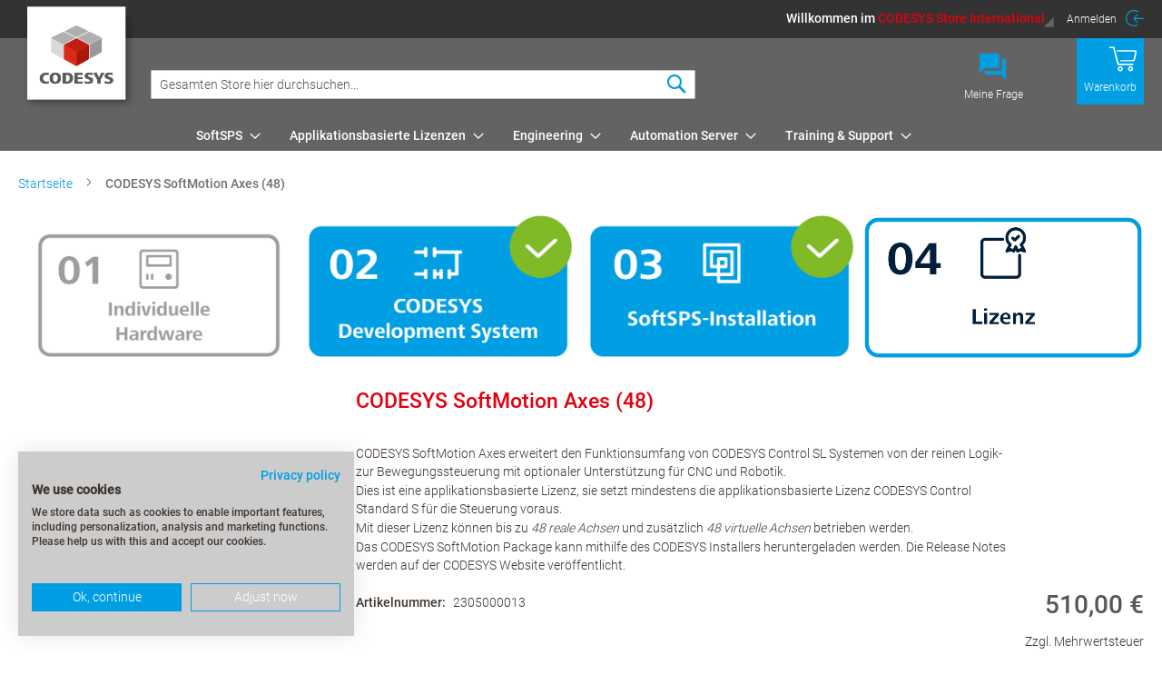

--- FILE ---
content_type: text/html; charset=UTF-8
request_url: https://store.codesys.com/de/catalog/product/view/id/755
body_size: 47005
content:
<!doctype html>
<html lang="de">
    <head prefix="og: http://ogp.me/ns# fb: http://ogp.me/ns/fb# product: http://ogp.me/ns/product#">
        <script>
    var LOCALE = 'de\u002DDE';
    var BASE_URL = 'https\u003A\u002F\u002Fstore.codesys.com\u002Fde\u002F';
    var require = {
        'baseUrl': 'https\u003A\u002F\u002Fstore.codesys.com\u002Fstatic\u002Fversion1769157257\u002Ffrontend\u002FCodesys\u002Fint\u002Fde_DE'
    };</script>        <meta charset="utf-8"/><script type="text/javascript">(window.NREUM||(NREUM={})).init={privacy:{cookies_enabled:true},ajax:{deny_list:["bam.eu01.nr-data.net"]},feature_flags:["soft_nav"],distributed_tracing:{enabled:true}};(window.NREUM||(NREUM={})).loader_config={agentID:"538780070",accountID:"7305433",trustKey:"7305433",xpid:"UwUHVFJQCxAEVlZUAwgPVlM=",licenseKey:"NRJS-16b64e7a1d72ad1d480",applicationID:"427649807",browserID:"538780070"};;/*! For license information please see nr-loader-spa-1.308.0.min.js.LICENSE.txt */
(()=>{var e,t,r={384:(e,t,r)=>{"use strict";r.d(t,{NT:()=>a,US:()=>u,Zm:()=>o,bQ:()=>d,dV:()=>c,pV:()=>l});var n=r(6154),i=r(1863),s=r(1910);const a={beacon:"bam.nr-data.net",errorBeacon:"bam.nr-data.net"};function o(){return n.gm.NREUM||(n.gm.NREUM={}),void 0===n.gm.newrelic&&(n.gm.newrelic=n.gm.NREUM),n.gm.NREUM}function c(){let e=o();return e.o||(e.o={ST:n.gm.setTimeout,SI:n.gm.setImmediate||n.gm.setInterval,CT:n.gm.clearTimeout,XHR:n.gm.XMLHttpRequest,REQ:n.gm.Request,EV:n.gm.Event,PR:n.gm.Promise,MO:n.gm.MutationObserver,FETCH:n.gm.fetch,WS:n.gm.WebSocket},(0,s.i)(...Object.values(e.o))),e}function d(e,t){let r=o();r.initializedAgents??={},t.initializedAt={ms:(0,i.t)(),date:new Date},r.initializedAgents[e]=t}function u(e,t){o()[e]=t}function l(){return function(){let e=o();const t=e.info||{};e.info={beacon:a.beacon,errorBeacon:a.errorBeacon,...t}}(),function(){let e=o();const t=e.init||{};e.init={...t}}(),c(),function(){let e=o();const t=e.loader_config||{};e.loader_config={...t}}(),o()}},782:(e,t,r)=>{"use strict";r.d(t,{T:()=>n});const n=r(860).K7.pageViewTiming},860:(e,t,r)=>{"use strict";r.d(t,{$J:()=>u,K7:()=>c,P3:()=>d,XX:()=>i,Yy:()=>o,df:()=>s,qY:()=>n,v4:()=>a});const n="events",i="jserrors",s="browser/blobs",a="rum",o="browser/logs",c={ajax:"ajax",genericEvents:"generic_events",jserrors:i,logging:"logging",metrics:"metrics",pageAction:"page_action",pageViewEvent:"page_view_event",pageViewTiming:"page_view_timing",sessionReplay:"session_replay",sessionTrace:"session_trace",softNav:"soft_navigations",spa:"spa"},d={[c.pageViewEvent]:1,[c.pageViewTiming]:2,[c.metrics]:3,[c.jserrors]:4,[c.spa]:5,[c.ajax]:6,[c.sessionTrace]:7,[c.softNav]:8,[c.sessionReplay]:9,[c.logging]:10,[c.genericEvents]:11},u={[c.pageViewEvent]:a,[c.pageViewTiming]:n,[c.ajax]:n,[c.spa]:n,[c.softNav]:n,[c.metrics]:i,[c.jserrors]:i,[c.sessionTrace]:s,[c.sessionReplay]:s,[c.logging]:o,[c.genericEvents]:"ins"}},944:(e,t,r)=>{"use strict";r.d(t,{R:()=>i});var n=r(3241);function i(e,t){"function"==typeof console.debug&&(console.debug("New Relic Warning: https://github.com/newrelic/newrelic-browser-agent/blob/main/docs/warning-codes.md#".concat(e),t),(0,n.W)({agentIdentifier:null,drained:null,type:"data",name:"warn",feature:"warn",data:{code:e,secondary:t}}))}},993:(e,t,r)=>{"use strict";r.d(t,{A$:()=>s,ET:()=>a,TZ:()=>o,p_:()=>i});var n=r(860);const i={ERROR:"ERROR",WARN:"WARN",INFO:"INFO",DEBUG:"DEBUG",TRACE:"TRACE"},s={OFF:0,ERROR:1,WARN:2,INFO:3,DEBUG:4,TRACE:5},a="log",o=n.K7.logging},1541:(e,t,r)=>{"use strict";r.d(t,{U:()=>i,f:()=>n});const n={MFE:"MFE",BA:"BA"};function i(e,t){if(2!==t?.harvestEndpointVersion)return{};const r=t.agentRef.runtime.appMetadata.agents[0].entityGuid;return e?{"source.id":e.id,"source.name":e.name,"source.type":e.type,"parent.id":e.parent?.id||r,"parent.type":e.parent?.type||n.BA}:{"entity.guid":r,appId:t.agentRef.info.applicationID}}},1687:(e,t,r)=>{"use strict";r.d(t,{Ak:()=>d,Ze:()=>h,x3:()=>u});var n=r(3241),i=r(7836),s=r(3606),a=r(860),o=r(2646);const c={};function d(e,t){const r={staged:!1,priority:a.P3[t]||0};l(e),c[e].get(t)||c[e].set(t,r)}function u(e,t){e&&c[e]&&(c[e].get(t)&&c[e].delete(t),p(e,t,!1),c[e].size&&f(e))}function l(e){if(!e)throw new Error("agentIdentifier required");c[e]||(c[e]=new Map)}function h(e="",t="feature",r=!1){if(l(e),!e||!c[e].get(t)||r)return p(e,t);c[e].get(t).staged=!0,f(e)}function f(e){const t=Array.from(c[e]);t.every(([e,t])=>t.staged)&&(t.sort((e,t)=>e[1].priority-t[1].priority),t.forEach(([t])=>{c[e].delete(t),p(e,t)}))}function p(e,t,r=!0){const a=e?i.ee.get(e):i.ee,c=s.i.handlers;if(!a.aborted&&a.backlog&&c){if((0,n.W)({agentIdentifier:e,type:"lifecycle",name:"drain",feature:t}),r){const e=a.backlog[t],r=c[t];if(r){for(let t=0;e&&t<e.length;++t)g(e[t],r);Object.entries(r).forEach(([e,t])=>{Object.values(t||{}).forEach(t=>{t[0]?.on&&t[0]?.context()instanceof o.y&&t[0].on(e,t[1])})})}}a.isolatedBacklog||delete c[t],a.backlog[t]=null,a.emit("drain-"+t,[])}}function g(e,t){var r=e[1];Object.values(t[r]||{}).forEach(t=>{var r=e[0];if(t[0]===r){var n=t[1],i=e[3],s=e[2];n.apply(i,s)}})}},1738:(e,t,r)=>{"use strict";r.d(t,{U:()=>f,Y:()=>h});var n=r(3241),i=r(9908),s=r(1863),a=r(944),o=r(5701),c=r(3969),d=r(8362),u=r(860),l=r(4261);function h(e,t,r,s){const h=s||r;!h||h[e]&&h[e]!==d.d.prototype[e]||(h[e]=function(){(0,i.p)(c.xV,["API/"+e+"/called"],void 0,u.K7.metrics,r.ee),(0,n.W)({agentIdentifier:r.agentIdentifier,drained:!!o.B?.[r.agentIdentifier],type:"data",name:"api",feature:l.Pl+e,data:{}});try{return t.apply(this,arguments)}catch(e){(0,a.R)(23,e)}})}function f(e,t,r,n,a){const o=e.info;null===r?delete o.jsAttributes[t]:o.jsAttributes[t]=r,(a||null===r)&&(0,i.p)(l.Pl+n,[(0,s.t)(),t,r],void 0,"session",e.ee)}},1741:(e,t,r)=>{"use strict";r.d(t,{W:()=>s});var n=r(944),i=r(4261);class s{#e(e,...t){if(this[e]!==s.prototype[e])return this[e](...t);(0,n.R)(35,e)}addPageAction(e,t){return this.#e(i.hG,e,t)}register(e){return this.#e(i.eY,e)}recordCustomEvent(e,t){return this.#e(i.fF,e,t)}setPageViewName(e,t){return this.#e(i.Fw,e,t)}setCustomAttribute(e,t,r){return this.#e(i.cD,e,t,r)}noticeError(e,t){return this.#e(i.o5,e,t)}setUserId(e,t=!1){return this.#e(i.Dl,e,t)}setApplicationVersion(e){return this.#e(i.nb,e)}setErrorHandler(e){return this.#e(i.bt,e)}addRelease(e,t){return this.#e(i.k6,e,t)}log(e,t){return this.#e(i.$9,e,t)}start(){return this.#e(i.d3)}finished(e){return this.#e(i.BL,e)}recordReplay(){return this.#e(i.CH)}pauseReplay(){return this.#e(i.Tb)}addToTrace(e){return this.#e(i.U2,e)}setCurrentRouteName(e){return this.#e(i.PA,e)}interaction(e){return this.#e(i.dT,e)}wrapLogger(e,t,r){return this.#e(i.Wb,e,t,r)}measure(e,t){return this.#e(i.V1,e,t)}consent(e){return this.#e(i.Pv,e)}}},1863:(e,t,r)=>{"use strict";function n(){return Math.floor(performance.now())}r.d(t,{t:()=>n})},1910:(e,t,r)=>{"use strict";r.d(t,{i:()=>s});var n=r(944);const i=new Map;function s(...e){return e.every(e=>{if(i.has(e))return i.get(e);const t="function"==typeof e?e.toString():"",r=t.includes("[native code]"),s=t.includes("nrWrapper");return r||s||(0,n.R)(64,e?.name||t),i.set(e,r),r})}},2555:(e,t,r)=>{"use strict";r.d(t,{D:()=>o,f:()=>a});var n=r(384),i=r(8122);const s={beacon:n.NT.beacon,errorBeacon:n.NT.errorBeacon,licenseKey:void 0,applicationID:void 0,sa:void 0,queueTime:void 0,applicationTime:void 0,ttGuid:void 0,user:void 0,account:void 0,product:void 0,extra:void 0,jsAttributes:{},userAttributes:void 0,atts:void 0,transactionName:void 0,tNamePlain:void 0};function a(e){try{return!!e.licenseKey&&!!e.errorBeacon&&!!e.applicationID}catch(e){return!1}}const o=e=>(0,i.a)(e,s)},2614:(e,t,r)=>{"use strict";r.d(t,{BB:()=>a,H3:()=>n,g:()=>d,iL:()=>c,tS:()=>o,uh:()=>i,wk:()=>s});const n="NRBA",i="SESSION",s=144e5,a=18e5,o={STARTED:"session-started",PAUSE:"session-pause",RESET:"session-reset",RESUME:"session-resume",UPDATE:"session-update"},c={SAME_TAB:"same-tab",CROSS_TAB:"cross-tab"},d={OFF:0,FULL:1,ERROR:2}},2646:(e,t,r)=>{"use strict";r.d(t,{y:()=>n});class n{constructor(e){this.contextId=e}}},2843:(e,t,r)=>{"use strict";r.d(t,{G:()=>s,u:()=>i});var n=r(3878);function i(e,t=!1,r,i){(0,n.DD)("visibilitychange",function(){if(t)return void("hidden"===document.visibilityState&&e());e(document.visibilityState)},r,i)}function s(e,t,r){(0,n.sp)("pagehide",e,t,r)}},3241:(e,t,r)=>{"use strict";r.d(t,{W:()=>s});var n=r(6154);const i="newrelic";function s(e={}){try{n.gm.dispatchEvent(new CustomEvent(i,{detail:e}))}catch(e){}}},3304:(e,t,r)=>{"use strict";r.d(t,{A:()=>s});var n=r(7836);const i=()=>{const e=new WeakSet;return(t,r)=>{if("object"==typeof r&&null!==r){if(e.has(r))return;e.add(r)}return r}};function s(e){try{return JSON.stringify(e,i())??""}catch(e){try{n.ee.emit("internal-error",[e])}catch(e){}return""}}},3333:(e,t,r)=>{"use strict";r.d(t,{$v:()=>u,TZ:()=>n,Xh:()=>c,Zp:()=>i,kd:()=>d,mq:()=>o,nf:()=>a,qN:()=>s});const n=r(860).K7.genericEvents,i=["auxclick","click","copy","keydown","paste","scrollend"],s=["focus","blur"],a=4,o=1e3,c=2e3,d=["PageAction","UserAction","BrowserPerformance"],u={RESOURCES:"experimental.resources",REGISTER:"register"}},3434:(e,t,r)=>{"use strict";r.d(t,{Jt:()=>s,YM:()=>d});var n=r(7836),i=r(5607);const s="nr@original:".concat(i.W),a=50;var o=Object.prototype.hasOwnProperty,c=!1;function d(e,t){return e||(e=n.ee),r.inPlace=function(e,t,n,i,s){n||(n="");const a="-"===n.charAt(0);for(let o=0;o<t.length;o++){const c=t[o],d=e[c];l(d)||(e[c]=r(d,a?c+n:n,i,c,s))}},r.flag=s,r;function r(t,r,n,c,d){return l(t)?t:(r||(r=""),nrWrapper[s]=t,function(e,t,r){if(Object.defineProperty&&Object.keys)try{return Object.keys(e).forEach(function(r){Object.defineProperty(t,r,{get:function(){return e[r]},set:function(t){return e[r]=t,t}})}),t}catch(e){u([e],r)}for(var n in e)o.call(e,n)&&(t[n]=e[n])}(t,nrWrapper,e),nrWrapper);function nrWrapper(){var s,o,l,h;let f;try{o=this,s=[...arguments],l="function"==typeof n?n(s,o):n||{}}catch(t){u([t,"",[s,o,c],l],e)}i(r+"start",[s,o,c],l,d);const p=performance.now();let g;try{return h=t.apply(o,s),g=performance.now(),h}catch(e){throw g=performance.now(),i(r+"err",[s,o,e],l,d),f=e,f}finally{const e=g-p,t={start:p,end:g,duration:e,isLongTask:e>=a,methodName:c,thrownError:f};t.isLongTask&&i("long-task",[t,o],l,d),i(r+"end",[s,o,h],l,d)}}}function i(r,n,i,s){if(!c||t){var a=c;c=!0;try{e.emit(r,n,i,t,s)}catch(t){u([t,r,n,i],e)}c=a}}}function u(e,t){t||(t=n.ee);try{t.emit("internal-error",e)}catch(e){}}function l(e){return!(e&&"function"==typeof e&&e.apply&&!e[s])}},3606:(e,t,r)=>{"use strict";r.d(t,{i:()=>s});var n=r(9908);s.on=a;var i=s.handlers={};function s(e,t,r,s){a(s||n.d,i,e,t,r)}function a(e,t,r,i,s){s||(s="feature"),e||(e=n.d);var a=t[s]=t[s]||{};(a[r]=a[r]||[]).push([e,i])}},3738:(e,t,r)=>{"use strict";r.d(t,{He:()=>i,Kp:()=>o,Lc:()=>d,Rz:()=>u,TZ:()=>n,bD:()=>s,d3:()=>a,jx:()=>l,sl:()=>h,uP:()=>c});const n=r(860).K7.sessionTrace,i="bstResource",s="resource",a="-start",o="-end",c="fn"+a,d="fn"+o,u="pushState",l=1e3,h=3e4},3785:(e,t,r)=>{"use strict";r.d(t,{R:()=>c,b:()=>d});var n=r(9908),i=r(1863),s=r(860),a=r(3969),o=r(993);function c(e,t,r={},c=o.p_.INFO,d=!0,u,l=(0,i.t)()){(0,n.p)(a.xV,["API/logging/".concat(c.toLowerCase(),"/called")],void 0,s.K7.metrics,e),(0,n.p)(o.ET,[l,t,r,c,d,u],void 0,s.K7.logging,e)}function d(e){return"string"==typeof e&&Object.values(o.p_).some(t=>t===e.toUpperCase().trim())}},3878:(e,t,r)=>{"use strict";function n(e,t){return{capture:e,passive:!1,signal:t}}function i(e,t,r=!1,i){window.addEventListener(e,t,n(r,i))}function s(e,t,r=!1,i){document.addEventListener(e,t,n(r,i))}r.d(t,{DD:()=>s,jT:()=>n,sp:()=>i})},3962:(e,t,r)=>{"use strict";r.d(t,{AM:()=>a,O2:()=>l,OV:()=>s,Qu:()=>h,TZ:()=>c,ih:()=>f,pP:()=>o,t1:()=>u,tC:()=>i,wD:()=>d});var n=r(860);const i=["click","keydown","submit"],s="popstate",a="api",o="initialPageLoad",c=n.K7.softNav,d=5e3,u=500,l={INITIAL_PAGE_LOAD:"",ROUTE_CHANGE:1,UNSPECIFIED:2},h={INTERACTION:1,AJAX:2,CUSTOM_END:3,CUSTOM_TRACER:4},f={IP:"in progress",PF:"pending finish",FIN:"finished",CAN:"cancelled"}},3969:(e,t,r)=>{"use strict";r.d(t,{TZ:()=>n,XG:()=>o,rs:()=>i,xV:()=>a,z_:()=>s});const n=r(860).K7.metrics,i="sm",s="cm",a="storeSupportabilityMetrics",o="storeEventMetrics"},4234:(e,t,r)=>{"use strict";r.d(t,{W:()=>s});var n=r(7836),i=r(1687);class s{constructor(e,t){this.agentIdentifier=e,this.ee=n.ee.get(e),this.featureName=t,this.blocked=!1}deregisterDrain(){(0,i.x3)(this.agentIdentifier,this.featureName)}}},4261:(e,t,r)=>{"use strict";r.d(t,{$9:()=>u,BL:()=>c,CH:()=>p,Dl:()=>R,Fw:()=>w,PA:()=>v,Pl:()=>n,Pv:()=>A,Tb:()=>h,U2:()=>a,V1:()=>E,Wb:()=>T,bt:()=>y,cD:()=>b,d3:()=>x,dT:()=>d,eY:()=>g,fF:()=>f,hG:()=>s,hw:()=>i,k6:()=>o,nb:()=>m,o5:()=>l});const n="api-",i=n+"ixn-",s="addPageAction",a="addToTrace",o="addRelease",c="finished",d="interaction",u="log",l="noticeError",h="pauseReplay",f="recordCustomEvent",p="recordReplay",g="register",m="setApplicationVersion",v="setCurrentRouteName",b="setCustomAttribute",y="setErrorHandler",w="setPageViewName",R="setUserId",x="start",T="wrapLogger",E="measure",A="consent"},5205:(e,t,r)=>{"use strict";r.d(t,{j:()=>S});var n=r(384),i=r(1741);var s=r(2555),a=r(3333);const o=e=>{if(!e||"string"!=typeof e)return!1;try{document.createDocumentFragment().querySelector(e)}catch{return!1}return!0};var c=r(2614),d=r(944),u=r(8122);const l="[data-nr-mask]",h=e=>(0,u.a)(e,(()=>{const e={feature_flags:[],experimental:{allow_registered_children:!1,resources:!1},mask_selector:"*",block_selector:"[data-nr-block]",mask_input_options:{color:!1,date:!1,"datetime-local":!1,email:!1,month:!1,number:!1,range:!1,search:!1,tel:!1,text:!1,time:!1,url:!1,week:!1,textarea:!1,select:!1,password:!0}};return{ajax:{deny_list:void 0,block_internal:!0,enabled:!0,autoStart:!0},api:{get allow_registered_children(){return e.feature_flags.includes(a.$v.REGISTER)||e.experimental.allow_registered_children},set allow_registered_children(t){e.experimental.allow_registered_children=t},duplicate_registered_data:!1},browser_consent_mode:{enabled:!1},distributed_tracing:{enabled:void 0,exclude_newrelic_header:void 0,cors_use_newrelic_header:void 0,cors_use_tracecontext_headers:void 0,allowed_origins:void 0},get feature_flags(){return e.feature_flags},set feature_flags(t){e.feature_flags=t},generic_events:{enabled:!0,autoStart:!0},harvest:{interval:30},jserrors:{enabled:!0,autoStart:!0},logging:{enabled:!0,autoStart:!0},metrics:{enabled:!0,autoStart:!0},obfuscate:void 0,page_action:{enabled:!0},page_view_event:{enabled:!0,autoStart:!0},page_view_timing:{enabled:!0,autoStart:!0},performance:{capture_marks:!1,capture_measures:!1,capture_detail:!0,resources:{get enabled(){return e.feature_flags.includes(a.$v.RESOURCES)||e.experimental.resources},set enabled(t){e.experimental.resources=t},asset_types:[],first_party_domains:[],ignore_newrelic:!0}},privacy:{cookies_enabled:!0},proxy:{assets:void 0,beacon:void 0},session:{expiresMs:c.wk,inactiveMs:c.BB},session_replay:{autoStart:!0,enabled:!1,preload:!1,sampling_rate:10,error_sampling_rate:100,collect_fonts:!1,inline_images:!1,fix_stylesheets:!0,mask_all_inputs:!0,get mask_text_selector(){return e.mask_selector},set mask_text_selector(t){o(t)?e.mask_selector="".concat(t,",").concat(l):""===t||null===t?e.mask_selector=l:(0,d.R)(5,t)},get block_class(){return"nr-block"},get ignore_class(){return"nr-ignore"},get mask_text_class(){return"nr-mask"},get block_selector(){return e.block_selector},set block_selector(t){o(t)?e.block_selector+=",".concat(t):""!==t&&(0,d.R)(6,t)},get mask_input_options(){return e.mask_input_options},set mask_input_options(t){t&&"object"==typeof t?e.mask_input_options={...t,password:!0}:(0,d.R)(7,t)}},session_trace:{enabled:!0,autoStart:!0},soft_navigations:{enabled:!0,autoStart:!0},spa:{enabled:!0,autoStart:!0},ssl:void 0,user_actions:{enabled:!0,elementAttributes:["id","className","tagName","type"]}}})());var f=r(6154),p=r(9324);let g=0;const m={buildEnv:p.F3,distMethod:p.Xs,version:p.xv,originTime:f.WN},v={consented:!1},b={appMetadata:{},get consented(){return this.session?.state?.consent||v.consented},set consented(e){v.consented=e},customTransaction:void 0,denyList:void 0,disabled:!1,harvester:void 0,isolatedBacklog:!1,isRecording:!1,loaderType:void 0,maxBytes:3e4,obfuscator:void 0,onerror:void 0,ptid:void 0,releaseIds:{},session:void 0,timeKeeper:void 0,registeredEntities:[],jsAttributesMetadata:{bytes:0},get harvestCount(){return++g}},y=e=>{const t=(0,u.a)(e,b),r=Object.keys(m).reduce((e,t)=>(e[t]={value:m[t],writable:!1,configurable:!0,enumerable:!0},e),{});return Object.defineProperties(t,r)};var w=r(5701);const R=e=>{const t=e.startsWith("http");e+="/",r.p=t?e:"https://"+e};var x=r(7836),T=r(3241);const E={accountID:void 0,trustKey:void 0,agentID:void 0,licenseKey:void 0,applicationID:void 0,xpid:void 0},A=e=>(0,u.a)(e,E),_=new Set;function S(e,t={},r,a){let{init:o,info:c,loader_config:d,runtime:u={},exposed:l=!0}=t;if(!c){const e=(0,n.pV)();o=e.init,c=e.info,d=e.loader_config}e.init=h(o||{}),e.loader_config=A(d||{}),c.jsAttributes??={},f.bv&&(c.jsAttributes.isWorker=!0),e.info=(0,s.D)(c);const p=e.init,g=[c.beacon,c.errorBeacon];_.has(e.agentIdentifier)||(p.proxy.assets&&(R(p.proxy.assets),g.push(p.proxy.assets)),p.proxy.beacon&&g.push(p.proxy.beacon),e.beacons=[...g],function(e){const t=(0,n.pV)();Object.getOwnPropertyNames(i.W.prototype).forEach(r=>{const n=i.W.prototype[r];if("function"!=typeof n||"constructor"===n)return;let s=t[r];e[r]&&!1!==e.exposed&&"micro-agent"!==e.runtime?.loaderType&&(t[r]=(...t)=>{const n=e[r](...t);return s?s(...t):n})})}(e),(0,n.US)("activatedFeatures",w.B)),u.denyList=[...p.ajax.deny_list||[],...p.ajax.block_internal?g:[]],u.ptid=e.agentIdentifier,u.loaderType=r,e.runtime=y(u),_.has(e.agentIdentifier)||(e.ee=x.ee.get(e.agentIdentifier),e.exposed=l,(0,T.W)({agentIdentifier:e.agentIdentifier,drained:!!w.B?.[e.agentIdentifier],type:"lifecycle",name:"initialize",feature:void 0,data:e.config})),_.add(e.agentIdentifier)}},5270:(e,t,r)=>{"use strict";r.d(t,{Aw:()=>a,SR:()=>s,rF:()=>o});var n=r(384),i=r(7767);function s(e){return!!(0,n.dV)().o.MO&&(0,i.V)(e)&&!0===e?.session_trace.enabled}function a(e){return!0===e?.session_replay.preload&&s(e)}function o(e,t){try{if("string"==typeof t?.type){if("password"===t.type.toLowerCase())return"*".repeat(e?.length||0);if(void 0!==t?.dataset?.nrUnmask||t?.classList?.contains("nr-unmask"))return e}}catch(e){}return"string"==typeof e?e.replace(/[\S]/g,"*"):"*".repeat(e?.length||0)}},5289:(e,t,r)=>{"use strict";r.d(t,{GG:()=>a,Qr:()=>c,sB:()=>o});var n=r(3878),i=r(6389);function s(){return"undefined"==typeof document||"complete"===document.readyState}function a(e,t){if(s())return e();const r=(0,i.J)(e),a=setInterval(()=>{s()&&(clearInterval(a),r())},500);(0,n.sp)("load",r,t)}function o(e){if(s())return e();(0,n.DD)("DOMContentLoaded",e)}function c(e){if(s())return e();(0,n.sp)("popstate",e)}},5607:(e,t,r)=>{"use strict";r.d(t,{W:()=>n});const n=(0,r(9566).bz)()},5701:(e,t,r)=>{"use strict";r.d(t,{B:()=>s,t:()=>a});var n=r(3241);const i=new Set,s={};function a(e,t){const r=t.agentIdentifier;s[r]??={},e&&"object"==typeof e&&(i.has(r)||(t.ee.emit("rumresp",[e]),s[r]=e,i.add(r),(0,n.W)({agentIdentifier:r,loaded:!0,drained:!0,type:"lifecycle",name:"load",feature:void 0,data:e})))}},6154:(e,t,r)=>{"use strict";r.d(t,{OF:()=>d,RI:()=>i,WN:()=>h,bv:()=>s,eN:()=>f,gm:()=>a,lR:()=>l,m:()=>c,mw:()=>o,sb:()=>u});var n=r(1863);const i="undefined"!=typeof window&&!!window.document,s="undefined"!=typeof WorkerGlobalScope&&("undefined"!=typeof self&&self instanceof WorkerGlobalScope&&self.navigator instanceof WorkerNavigator||"undefined"!=typeof globalThis&&globalThis instanceof WorkerGlobalScope&&globalThis.navigator instanceof WorkerNavigator),a=i?window:"undefined"!=typeof WorkerGlobalScope&&("undefined"!=typeof self&&self instanceof WorkerGlobalScope&&self||"undefined"!=typeof globalThis&&globalThis instanceof WorkerGlobalScope&&globalThis),o=Boolean("hidden"===a?.document?.visibilityState),c=""+a?.location,d=/iPad|iPhone|iPod/.test(a.navigator?.userAgent),u=d&&"undefined"==typeof SharedWorker,l=(()=>{const e=a.navigator?.userAgent?.match(/Firefox[/\s](\d+\.\d+)/);return Array.isArray(e)&&e.length>=2?+e[1]:0})(),h=Date.now()-(0,n.t)(),f=()=>"undefined"!=typeof PerformanceNavigationTiming&&a?.performance?.getEntriesByType("navigation")?.[0]?.responseStart},6344:(e,t,r)=>{"use strict";r.d(t,{BB:()=>u,Qb:()=>l,TZ:()=>i,Ug:()=>a,Vh:()=>s,_s:()=>o,bc:()=>d,yP:()=>c});var n=r(2614);const i=r(860).K7.sessionReplay,s="errorDuringReplay",a=.12,o={DomContentLoaded:0,Load:1,FullSnapshot:2,IncrementalSnapshot:3,Meta:4,Custom:5},c={[n.g.ERROR]:15e3,[n.g.FULL]:3e5,[n.g.OFF]:0},d={RESET:{message:"Session was reset",sm:"Reset"},IMPORT:{message:"Recorder failed to import",sm:"Import"},TOO_MANY:{message:"429: Too Many Requests",sm:"Too-Many"},TOO_BIG:{message:"Payload was too large",sm:"Too-Big"},CROSS_TAB:{message:"Session Entity was set to OFF on another tab",sm:"Cross-Tab"},ENTITLEMENTS:{message:"Session Replay is not allowed and will not be started",sm:"Entitlement"}},u=5e3,l={API:"api",RESUME:"resume",SWITCH_TO_FULL:"switchToFull",INITIALIZE:"initialize",PRELOAD:"preload"}},6389:(e,t,r)=>{"use strict";function n(e,t=500,r={}){const n=r?.leading||!1;let i;return(...r)=>{n&&void 0===i&&(e.apply(this,r),i=setTimeout(()=>{i=clearTimeout(i)},t)),n||(clearTimeout(i),i=setTimeout(()=>{e.apply(this,r)},t))}}function i(e){let t=!1;return(...r)=>{t||(t=!0,e.apply(this,r))}}r.d(t,{J:()=>i,s:()=>n})},6630:(e,t,r)=>{"use strict";r.d(t,{T:()=>n});const n=r(860).K7.pageViewEvent},6774:(e,t,r)=>{"use strict";r.d(t,{T:()=>n});const n=r(860).K7.jserrors},7295:(e,t,r)=>{"use strict";r.d(t,{Xv:()=>a,gX:()=>i,iW:()=>s});var n=[];function i(e){if(!e||s(e))return!1;if(0===n.length)return!0;if("*"===n[0].hostname)return!1;for(var t=0;t<n.length;t++){var r=n[t];if(r.hostname.test(e.hostname)&&r.pathname.test(e.pathname))return!1}return!0}function s(e){return void 0===e.hostname}function a(e){if(n=[],e&&e.length)for(var t=0;t<e.length;t++){let r=e[t];if(!r)continue;if("*"===r)return void(n=[{hostname:"*"}]);0===r.indexOf("http://")?r=r.substring(7):0===r.indexOf("https://")&&(r=r.substring(8));const i=r.indexOf("/");let s,a;i>0?(s=r.substring(0,i),a=r.substring(i)):(s=r,a="*");let[c]=s.split(":");n.push({hostname:o(c),pathname:o(a,!0)})}}function o(e,t=!1){const r=e.replace(/[.+?^${}()|[\]\\]/g,e=>"\\"+e).replace(/\*/g,".*?");return new RegExp((t?"^":"")+r+"$")}},7485:(e,t,r)=>{"use strict";r.d(t,{D:()=>i});var n=r(6154);function i(e){if(0===(e||"").indexOf("data:"))return{protocol:"data"};try{const t=new URL(e,location.href),r={port:t.port,hostname:t.hostname,pathname:t.pathname,search:t.search,protocol:t.protocol.slice(0,t.protocol.indexOf(":")),sameOrigin:t.protocol===n.gm?.location?.protocol&&t.host===n.gm?.location?.host};return r.port&&""!==r.port||("http:"===t.protocol&&(r.port="80"),"https:"===t.protocol&&(r.port="443")),r.pathname&&""!==r.pathname?r.pathname.startsWith("/")||(r.pathname="/".concat(r.pathname)):r.pathname="/",r}catch(e){return{}}}},7699:(e,t,r)=>{"use strict";r.d(t,{It:()=>s,KC:()=>o,No:()=>i,qh:()=>a});var n=r(860);const i=16e3,s=1e6,a="SESSION_ERROR",o={[n.K7.logging]:!0,[n.K7.genericEvents]:!1,[n.K7.jserrors]:!1,[n.K7.ajax]:!1}},7767:(e,t,r)=>{"use strict";r.d(t,{V:()=>i});var n=r(6154);const i=e=>n.RI&&!0===e?.privacy.cookies_enabled},7836:(e,t,r)=>{"use strict";r.d(t,{P:()=>o,ee:()=>c});var n=r(384),i=r(8990),s=r(2646),a=r(5607);const o="nr@context:".concat(a.W),c=function e(t,r){var n={},a={},u={},l=!1;try{l=16===r.length&&d.initializedAgents?.[r]?.runtime.isolatedBacklog}catch(e){}var h={on:p,addEventListener:p,removeEventListener:function(e,t){var r=n[e];if(!r)return;for(var i=0;i<r.length;i++)r[i]===t&&r.splice(i,1)},emit:function(e,r,n,i,s){!1!==s&&(s=!0);if(c.aborted&&!i)return;t&&s&&t.emit(e,r,n);var o=f(n);g(e).forEach(e=>{e.apply(o,r)});var d=v()[a[e]];d&&d.push([h,e,r,o]);return o},get:m,listeners:g,context:f,buffer:function(e,t){const r=v();if(t=t||"feature",h.aborted)return;Object.entries(e||{}).forEach(([e,n])=>{a[n]=t,t in r||(r[t]=[])})},abort:function(){h._aborted=!0,Object.keys(h.backlog).forEach(e=>{delete h.backlog[e]})},isBuffering:function(e){return!!v()[a[e]]},debugId:r,backlog:l?{}:t&&"object"==typeof t.backlog?t.backlog:{},isolatedBacklog:l};return Object.defineProperty(h,"aborted",{get:()=>{let e=h._aborted||!1;return e||(t&&(e=t.aborted),e)}}),h;function f(e){return e&&e instanceof s.y?e:e?(0,i.I)(e,o,()=>new s.y(o)):new s.y(o)}function p(e,t){n[e]=g(e).concat(t)}function g(e){return n[e]||[]}function m(t){return u[t]=u[t]||e(h,t)}function v(){return h.backlog}}(void 0,"globalEE"),d=(0,n.Zm)();d.ee||(d.ee=c)},8122:(e,t,r)=>{"use strict";r.d(t,{a:()=>i});var n=r(944);function i(e,t){try{if(!e||"object"!=typeof e)return(0,n.R)(3);if(!t||"object"!=typeof t)return(0,n.R)(4);const r=Object.create(Object.getPrototypeOf(t),Object.getOwnPropertyDescriptors(t)),s=0===Object.keys(r).length?e:r;for(let a in s)if(void 0!==e[a])try{if(null===e[a]){r[a]=null;continue}Array.isArray(e[a])&&Array.isArray(t[a])?r[a]=Array.from(new Set([...e[a],...t[a]])):"object"==typeof e[a]&&"object"==typeof t[a]?r[a]=i(e[a],t[a]):r[a]=e[a]}catch(e){r[a]||(0,n.R)(1,e)}return r}catch(e){(0,n.R)(2,e)}}},8139:(e,t,r)=>{"use strict";r.d(t,{u:()=>h});var n=r(7836),i=r(3434),s=r(8990),a=r(6154);const o={},c=a.gm.XMLHttpRequest,d="addEventListener",u="removeEventListener",l="nr@wrapped:".concat(n.P);function h(e){var t=function(e){return(e||n.ee).get("events")}(e);if(o[t.debugId]++)return t;o[t.debugId]=1;var r=(0,i.YM)(t,!0);function h(e){r.inPlace(e,[d,u],"-",p)}function p(e,t){return e[1]}return"getPrototypeOf"in Object&&(a.RI&&f(document,h),c&&f(c.prototype,h),f(a.gm,h)),t.on(d+"-start",function(e,t){var n=e[1];if(null!==n&&("function"==typeof n||"object"==typeof n)&&"newrelic"!==e[0]){var i=(0,s.I)(n,l,function(){var e={object:function(){if("function"!=typeof n.handleEvent)return;return n.handleEvent.apply(n,arguments)},function:n}[typeof n];return e?r(e,"fn-",null,e.name||"anonymous"):n});this.wrapped=e[1]=i}}),t.on(u+"-start",function(e){e[1]=this.wrapped||e[1]}),t}function f(e,t,...r){let n=e;for(;"object"==typeof n&&!Object.prototype.hasOwnProperty.call(n,d);)n=Object.getPrototypeOf(n);n&&t(n,...r)}},8362:(e,t,r)=>{"use strict";r.d(t,{d:()=>s});var n=r(9566),i=r(1741);class s extends i.W{agentIdentifier=(0,n.LA)(16)}},8374:(e,t,r)=>{r.nc=(()=>{try{return document?.currentScript?.nonce}catch(e){}return""})()},8990:(e,t,r)=>{"use strict";r.d(t,{I:()=>i});var n=Object.prototype.hasOwnProperty;function i(e,t,r){if(n.call(e,t))return e[t];var i=r();if(Object.defineProperty&&Object.keys)try{return Object.defineProperty(e,t,{value:i,writable:!0,enumerable:!1}),i}catch(e){}return e[t]=i,i}},9119:(e,t,r)=>{"use strict";r.d(t,{L:()=>s});var n=/([^?#]*)[^#]*(#[^?]*|$).*/,i=/([^?#]*)().*/;function s(e,t){return e?e.replace(t?n:i,"$1$2"):e}},9300:(e,t,r)=>{"use strict";r.d(t,{T:()=>n});const n=r(860).K7.ajax},9324:(e,t,r)=>{"use strict";r.d(t,{AJ:()=>a,F3:()=>i,Xs:()=>s,Yq:()=>o,xv:()=>n});const n="1.308.0",i="PROD",s="CDN",a="@newrelic/rrweb",o="1.0.1"},9566:(e,t,r)=>{"use strict";r.d(t,{LA:()=>o,ZF:()=>c,bz:()=>a,el:()=>d});var n=r(6154);const i="xxxxxxxx-xxxx-4xxx-yxxx-xxxxxxxxxxxx";function s(e,t){return e?15&e[t]:16*Math.random()|0}function a(){const e=n.gm?.crypto||n.gm?.msCrypto;let t,r=0;return e&&e.getRandomValues&&(t=e.getRandomValues(new Uint8Array(30))),i.split("").map(e=>"x"===e?s(t,r++).toString(16):"y"===e?(3&s()|8).toString(16):e).join("")}function o(e){const t=n.gm?.crypto||n.gm?.msCrypto;let r,i=0;t&&t.getRandomValues&&(r=t.getRandomValues(new Uint8Array(e)));const a=[];for(var o=0;o<e;o++)a.push(s(r,i++).toString(16));return a.join("")}function c(){return o(16)}function d(){return o(32)}},9908:(e,t,r)=>{"use strict";r.d(t,{d:()=>n,p:()=>i});var n=r(7836).ee.get("handle");function i(e,t,r,i,s){s?(s.buffer([e],i),s.emit(e,t,r)):(n.buffer([e],i),n.emit(e,t,r))}}},n={};function i(e){var t=n[e];if(void 0!==t)return t.exports;var s=n[e]={exports:{}};return r[e](s,s.exports,i),s.exports}i.m=r,i.d=(e,t)=>{for(var r in t)i.o(t,r)&&!i.o(e,r)&&Object.defineProperty(e,r,{enumerable:!0,get:t[r]})},i.f={},i.e=e=>Promise.all(Object.keys(i.f).reduce((t,r)=>(i.f[r](e,t),t),[])),i.u=e=>({212:"nr-spa-compressor",249:"nr-spa-recorder",478:"nr-spa"}[e]+"-1.308.0.min.js"),i.o=(e,t)=>Object.prototype.hasOwnProperty.call(e,t),e={},t="NRBA-1.308.0.PROD:",i.l=(r,n,s,a)=>{if(e[r])e[r].push(n);else{var o,c;if(void 0!==s)for(var d=document.getElementsByTagName("script"),u=0;u<d.length;u++){var l=d[u];if(l.getAttribute("src")==r||l.getAttribute("data-webpack")==t+s){o=l;break}}if(!o){c=!0;var h={478:"sha512-RSfSVnmHk59T/uIPbdSE0LPeqcEdF4/+XhfJdBuccH5rYMOEZDhFdtnh6X6nJk7hGpzHd9Ujhsy7lZEz/ORYCQ==",249:"sha512-ehJXhmntm85NSqW4MkhfQqmeKFulra3klDyY0OPDUE+sQ3GokHlPh1pmAzuNy//3j4ac6lzIbmXLvGQBMYmrkg==",212:"sha512-B9h4CR46ndKRgMBcK+j67uSR2RCnJfGefU+A7FrgR/k42ovXy5x/MAVFiSvFxuVeEk/pNLgvYGMp1cBSK/G6Fg=="};(o=document.createElement("script")).charset="utf-8",i.nc&&o.setAttribute("nonce",i.nc),o.setAttribute("data-webpack",t+s),o.src=r,0!==o.src.indexOf(window.location.origin+"/")&&(o.crossOrigin="anonymous"),h[a]&&(o.integrity=h[a])}e[r]=[n];var f=(t,n)=>{o.onerror=o.onload=null,clearTimeout(p);var i=e[r];if(delete e[r],o.parentNode&&o.parentNode.removeChild(o),i&&i.forEach(e=>e(n)),t)return t(n)},p=setTimeout(f.bind(null,void 0,{type:"timeout",target:o}),12e4);o.onerror=f.bind(null,o.onerror),o.onload=f.bind(null,o.onload),c&&document.head.appendChild(o)}},i.r=e=>{"undefined"!=typeof Symbol&&Symbol.toStringTag&&Object.defineProperty(e,Symbol.toStringTag,{value:"Module"}),Object.defineProperty(e,"__esModule",{value:!0})},i.p="https://js-agent.newrelic.com/",(()=>{var e={38:0,788:0};i.f.j=(t,r)=>{var n=i.o(e,t)?e[t]:void 0;if(0!==n)if(n)r.push(n[2]);else{var s=new Promise((r,i)=>n=e[t]=[r,i]);r.push(n[2]=s);var a=i.p+i.u(t),o=new Error;i.l(a,r=>{if(i.o(e,t)&&(0!==(n=e[t])&&(e[t]=void 0),n)){var s=r&&("load"===r.type?"missing":r.type),a=r&&r.target&&r.target.src;o.message="Loading chunk "+t+" failed: ("+s+": "+a+")",o.name="ChunkLoadError",o.type=s,o.request=a,n[1](o)}},"chunk-"+t,t)}};var t=(t,r)=>{var n,s,[a,o,c]=r,d=0;if(a.some(t=>0!==e[t])){for(n in o)i.o(o,n)&&(i.m[n]=o[n]);if(c)c(i)}for(t&&t(r);d<a.length;d++)s=a[d],i.o(e,s)&&e[s]&&e[s][0](),e[s]=0},r=self["webpackChunk:NRBA-1.308.0.PROD"]=self["webpackChunk:NRBA-1.308.0.PROD"]||[];r.forEach(t.bind(null,0)),r.push=t.bind(null,r.push.bind(r))})(),(()=>{"use strict";i(8374);var e=i(8362),t=i(860);const r=Object.values(t.K7);var n=i(5205);var s=i(9908),a=i(1863),o=i(4261),c=i(1738);var d=i(1687),u=i(4234),l=i(5289),h=i(6154),f=i(944),p=i(5270),g=i(7767),m=i(6389),v=i(7699);class b extends u.W{constructor(e,t){super(e.agentIdentifier,t),this.agentRef=e,this.abortHandler=void 0,this.featAggregate=void 0,this.loadedSuccessfully=void 0,this.onAggregateImported=new Promise(e=>{this.loadedSuccessfully=e}),this.deferred=Promise.resolve(),!1===e.init[this.featureName].autoStart?this.deferred=new Promise((t,r)=>{this.ee.on("manual-start-all",(0,m.J)(()=>{(0,d.Ak)(e.agentIdentifier,this.featureName),t()}))}):(0,d.Ak)(e.agentIdentifier,t)}importAggregator(e,t,r={}){if(this.featAggregate)return;const n=async()=>{let n;await this.deferred;try{if((0,g.V)(e.init)){const{setupAgentSession:t}=await i.e(478).then(i.bind(i,8766));n=t(e)}}catch(e){(0,f.R)(20,e),this.ee.emit("internal-error",[e]),(0,s.p)(v.qh,[e],void 0,this.featureName,this.ee)}try{if(!this.#t(this.featureName,n,e.init))return(0,d.Ze)(this.agentIdentifier,this.featureName),void this.loadedSuccessfully(!1);const{Aggregate:i}=await t();this.featAggregate=new i(e,r),e.runtime.harvester.initializedAggregates.push(this.featAggregate),this.loadedSuccessfully(!0)}catch(e){(0,f.R)(34,e),this.abortHandler?.(),(0,d.Ze)(this.agentIdentifier,this.featureName,!0),this.loadedSuccessfully(!1),this.ee&&this.ee.abort()}};h.RI?(0,l.GG)(()=>n(),!0):n()}#t(e,r,n){if(this.blocked)return!1;switch(e){case t.K7.sessionReplay:return(0,p.SR)(n)&&!!r;case t.K7.sessionTrace:return!!r;default:return!0}}}var y=i(6630),w=i(2614),R=i(3241);class x extends b{static featureName=y.T;constructor(e){var t;super(e,y.T),this.setupInspectionEvents(e.agentIdentifier),t=e,(0,c.Y)(o.Fw,function(e,r){"string"==typeof e&&("/"!==e.charAt(0)&&(e="/"+e),t.runtime.customTransaction=(r||"http://custom.transaction")+e,(0,s.p)(o.Pl+o.Fw,[(0,a.t)()],void 0,void 0,t.ee))},t),this.importAggregator(e,()=>i.e(478).then(i.bind(i,2467)))}setupInspectionEvents(e){const t=(t,r)=>{t&&(0,R.W)({agentIdentifier:e,timeStamp:t.timeStamp,loaded:"complete"===t.target.readyState,type:"window",name:r,data:t.target.location+""})};(0,l.sB)(e=>{t(e,"DOMContentLoaded")}),(0,l.GG)(e=>{t(e,"load")}),(0,l.Qr)(e=>{t(e,"navigate")}),this.ee.on(w.tS.UPDATE,(t,r)=>{(0,R.W)({agentIdentifier:e,type:"lifecycle",name:"session",data:r})})}}var T=i(384);class E extends e.d{constructor(e){var t;(super(),h.gm)?(this.features={},(0,T.bQ)(this.agentIdentifier,this),this.desiredFeatures=new Set(e.features||[]),this.desiredFeatures.add(x),(0,n.j)(this,e,e.loaderType||"agent"),t=this,(0,c.Y)(o.cD,function(e,r,n=!1){if("string"==typeof e){if(["string","number","boolean"].includes(typeof r)||null===r)return(0,c.U)(t,e,r,o.cD,n);(0,f.R)(40,typeof r)}else(0,f.R)(39,typeof e)},t),function(e){(0,c.Y)(o.Dl,function(t,r=!1){if("string"!=typeof t&&null!==t)return void(0,f.R)(41,typeof t);const n=e.info.jsAttributes["enduser.id"];r&&null!=n&&n!==t?(0,s.p)(o.Pl+"setUserIdAndResetSession",[t],void 0,"session",e.ee):(0,c.U)(e,"enduser.id",t,o.Dl,!0)},e)}(this),function(e){(0,c.Y)(o.nb,function(t){if("string"==typeof t||null===t)return(0,c.U)(e,"application.version",t,o.nb,!1);(0,f.R)(42,typeof t)},e)}(this),function(e){(0,c.Y)(o.d3,function(){e.ee.emit("manual-start-all")},e)}(this),function(e){(0,c.Y)(o.Pv,function(t=!0){if("boolean"==typeof t){if((0,s.p)(o.Pl+o.Pv,[t],void 0,"session",e.ee),e.runtime.consented=t,t){const t=e.features.page_view_event;t.onAggregateImported.then(e=>{const r=t.featAggregate;e&&!r.sentRum&&r.sendRum()})}}else(0,f.R)(65,typeof t)},e)}(this),this.run()):(0,f.R)(21)}get config(){return{info:this.info,init:this.init,loader_config:this.loader_config,runtime:this.runtime}}get api(){return this}run(){try{const e=function(e){const t={};return r.forEach(r=>{t[r]=!!e[r]?.enabled}),t}(this.init),n=[...this.desiredFeatures];n.sort((e,r)=>t.P3[e.featureName]-t.P3[r.featureName]),n.forEach(r=>{if(!e[r.featureName]&&r.featureName!==t.K7.pageViewEvent)return;if(r.featureName===t.K7.spa)return void(0,f.R)(67);const n=function(e){switch(e){case t.K7.ajax:return[t.K7.jserrors];case t.K7.sessionTrace:return[t.K7.ajax,t.K7.pageViewEvent];case t.K7.sessionReplay:return[t.K7.sessionTrace];case t.K7.pageViewTiming:return[t.K7.pageViewEvent];default:return[]}}(r.featureName).filter(e=>!(e in this.features));n.length>0&&(0,f.R)(36,{targetFeature:r.featureName,missingDependencies:n}),this.features[r.featureName]=new r(this)})}catch(e){(0,f.R)(22,e);for(const e in this.features)this.features[e].abortHandler?.();const t=(0,T.Zm)();delete t.initializedAgents[this.agentIdentifier]?.features,delete this.sharedAggregator;return t.ee.get(this.agentIdentifier).abort(),!1}}}var A=i(2843),_=i(782);class S extends b{static featureName=_.T;constructor(e){super(e,_.T),h.RI&&((0,A.u)(()=>(0,s.p)("docHidden",[(0,a.t)()],void 0,_.T,this.ee),!0),(0,A.G)(()=>(0,s.p)("winPagehide",[(0,a.t)()],void 0,_.T,this.ee)),this.importAggregator(e,()=>i.e(478).then(i.bind(i,9917))))}}var O=i(3969);class I extends b{static featureName=O.TZ;constructor(e){super(e,O.TZ),h.RI&&document.addEventListener("securitypolicyviolation",e=>{(0,s.p)(O.xV,["Generic/CSPViolation/Detected"],void 0,this.featureName,this.ee)}),this.importAggregator(e,()=>i.e(478).then(i.bind(i,6555)))}}var N=i(6774),P=i(3878),k=i(3304);class D{constructor(e,t,r,n,i){this.name="UncaughtError",this.message="string"==typeof e?e:(0,k.A)(e),this.sourceURL=t,this.line=r,this.column=n,this.__newrelic=i}}function C(e){return M(e)?e:new D(void 0!==e?.message?e.message:e,e?.filename||e?.sourceURL,e?.lineno||e?.line,e?.colno||e?.col,e?.__newrelic,e?.cause)}function j(e){const t="Unhandled Promise Rejection: ";if(!e?.reason)return;if(M(e.reason)){try{e.reason.message.startsWith(t)||(e.reason.message=t+e.reason.message)}catch(e){}return C(e.reason)}const r=C(e.reason);return(r.message||"").startsWith(t)||(r.message=t+r.message),r}function L(e){if(e.error instanceof SyntaxError&&!/:\d+$/.test(e.error.stack?.trim())){const t=new D(e.message,e.filename,e.lineno,e.colno,e.error.__newrelic,e.cause);return t.name=SyntaxError.name,t}return M(e.error)?e.error:C(e)}function M(e){return e instanceof Error&&!!e.stack}function H(e,r,n,i,o=(0,a.t)()){"string"==typeof e&&(e=new Error(e)),(0,s.p)("err",[e,o,!1,r,n.runtime.isRecording,void 0,i],void 0,t.K7.jserrors,n.ee),(0,s.p)("uaErr",[],void 0,t.K7.genericEvents,n.ee)}var B=i(1541),K=i(993),W=i(3785);function U(e,{customAttributes:t={},level:r=K.p_.INFO}={},n,i,s=(0,a.t)()){(0,W.R)(n.ee,e,t,r,!1,i,s)}function F(e,r,n,i,c=(0,a.t)()){(0,s.p)(o.Pl+o.hG,[c,e,r,i],void 0,t.K7.genericEvents,n.ee)}function V(e,r,n,i,c=(0,a.t)()){const{start:d,end:u,customAttributes:l}=r||{},h={customAttributes:l||{}};if("object"!=typeof h.customAttributes||"string"!=typeof e||0===e.length)return void(0,f.R)(57);const p=(e,t)=>null==e?t:"number"==typeof e?e:e instanceof PerformanceMark?e.startTime:Number.NaN;if(h.start=p(d,0),h.end=p(u,c),Number.isNaN(h.start)||Number.isNaN(h.end))(0,f.R)(57);else{if(h.duration=h.end-h.start,!(h.duration<0))return(0,s.p)(o.Pl+o.V1,[h,e,i],void 0,t.K7.genericEvents,n.ee),h;(0,f.R)(58)}}function G(e,r={},n,i,c=(0,a.t)()){(0,s.p)(o.Pl+o.fF,[c,e,r,i],void 0,t.K7.genericEvents,n.ee)}function z(e){(0,c.Y)(o.eY,function(t){return Y(e,t)},e)}function Y(e,r,n){(0,f.R)(54,"newrelic.register"),r||={},r.type=B.f.MFE,r.licenseKey||=e.info.licenseKey,r.blocked=!1,r.parent=n||{},Array.isArray(r.tags)||(r.tags=[]);const i={};r.tags.forEach(e=>{"name"!==e&&"id"!==e&&(i["source.".concat(e)]=!0)}),r.isolated??=!0;let o=()=>{};const c=e.runtime.registeredEntities;if(!r.isolated){const e=c.find(({metadata:{target:{id:e}}})=>e===r.id&&!r.isolated);if(e)return e}const d=e=>{r.blocked=!0,o=e};function u(e){return"string"==typeof e&&!!e.trim()&&e.trim().length<501||"number"==typeof e}e.init.api.allow_registered_children||d((0,m.J)(()=>(0,f.R)(55))),u(r.id)&&u(r.name)||d((0,m.J)(()=>(0,f.R)(48,r)));const l={addPageAction:(t,n={})=>g(F,[t,{...i,...n},e],r),deregister:()=>{d((0,m.J)(()=>(0,f.R)(68)))},log:(t,n={})=>g(U,[t,{...n,customAttributes:{...i,...n.customAttributes||{}}},e],r),measure:(t,n={})=>g(V,[t,{...n,customAttributes:{...i,...n.customAttributes||{}}},e],r),noticeError:(t,n={})=>g(H,[t,{...i,...n},e],r),register:(t={})=>g(Y,[e,t],l.metadata.target),recordCustomEvent:(t,n={})=>g(G,[t,{...i,...n},e],r),setApplicationVersion:e=>p("application.version",e),setCustomAttribute:(e,t)=>p(e,t),setUserId:e=>p("enduser.id",e),metadata:{customAttributes:i,target:r}},h=()=>(r.blocked&&o(),r.blocked);h()||c.push(l);const p=(e,t)=>{h()||(i[e]=t)},g=(r,n,i)=>{if(h())return;const o=(0,a.t)();(0,s.p)(O.xV,["API/register/".concat(r.name,"/called")],void 0,t.K7.metrics,e.ee);try{if(e.init.api.duplicate_registered_data&&"register"!==r.name){let e=n;if(n[1]instanceof Object){const t={"child.id":i.id,"child.type":i.type};e="customAttributes"in n[1]?[n[0],{...n[1],customAttributes:{...n[1].customAttributes,...t}},...n.slice(2)]:[n[0],{...n[1],...t},...n.slice(2)]}r(...e,void 0,o)}return r(...n,i,o)}catch(e){(0,f.R)(50,e)}};return l}class Z extends b{static featureName=N.T;constructor(e){var t;super(e,N.T),t=e,(0,c.Y)(o.o5,(e,r)=>H(e,r,t),t),function(e){(0,c.Y)(o.bt,function(t){e.runtime.onerror=t},e)}(e),function(e){let t=0;(0,c.Y)(o.k6,function(e,r){++t>10||(this.runtime.releaseIds[e.slice(-200)]=(""+r).slice(-200))},e)}(e),z(e);try{this.removeOnAbort=new AbortController}catch(e){}this.ee.on("internal-error",(t,r)=>{this.abortHandler&&(0,s.p)("ierr",[C(t),(0,a.t)(),!0,{},e.runtime.isRecording,r],void 0,this.featureName,this.ee)}),h.gm.addEventListener("unhandledrejection",t=>{this.abortHandler&&(0,s.p)("err",[j(t),(0,a.t)(),!1,{unhandledPromiseRejection:1},e.runtime.isRecording],void 0,this.featureName,this.ee)},(0,P.jT)(!1,this.removeOnAbort?.signal)),h.gm.addEventListener("error",t=>{this.abortHandler&&(0,s.p)("err",[L(t),(0,a.t)(),!1,{},e.runtime.isRecording],void 0,this.featureName,this.ee)},(0,P.jT)(!1,this.removeOnAbort?.signal)),this.abortHandler=this.#r,this.importAggregator(e,()=>i.e(478).then(i.bind(i,2176)))}#r(){this.removeOnAbort?.abort(),this.abortHandler=void 0}}var q=i(8990);let X=1;function J(e){const t=typeof e;return!e||"object"!==t&&"function"!==t?-1:e===h.gm?0:(0,q.I)(e,"nr@id",function(){return X++})}function Q(e){if("string"==typeof e&&e.length)return e.length;if("object"==typeof e){if("undefined"!=typeof ArrayBuffer&&e instanceof ArrayBuffer&&e.byteLength)return e.byteLength;if("undefined"!=typeof Blob&&e instanceof Blob&&e.size)return e.size;if(!("undefined"!=typeof FormData&&e instanceof FormData))try{return(0,k.A)(e).length}catch(e){return}}}var ee=i(8139),te=i(7836),re=i(3434);const ne={},ie=["open","send"];function se(e){var t=e||te.ee;const r=function(e){return(e||te.ee).get("xhr")}(t);if(void 0===h.gm.XMLHttpRequest)return r;if(ne[r.debugId]++)return r;ne[r.debugId]=1,(0,ee.u)(t);var n=(0,re.YM)(r),i=h.gm.XMLHttpRequest,s=h.gm.MutationObserver,a=h.gm.Promise,o=h.gm.setInterval,c="readystatechange",d=["onload","onerror","onabort","onloadstart","onloadend","onprogress","ontimeout"],u=[],l=h.gm.XMLHttpRequest=function(e){const t=new i(e),s=r.context(t);try{r.emit("new-xhr",[t],s),t.addEventListener(c,(a=s,function(){var e=this;e.readyState>3&&!a.resolved&&(a.resolved=!0,r.emit("xhr-resolved",[],e)),n.inPlace(e,d,"fn-",y)}),(0,P.jT)(!1))}catch(e){(0,f.R)(15,e);try{r.emit("internal-error",[e])}catch(e){}}var a;return t};function p(e,t){n.inPlace(t,["onreadystatechange"],"fn-",y)}if(function(e,t){for(var r in e)t[r]=e[r]}(i,l),l.prototype=i.prototype,n.inPlace(l.prototype,ie,"-xhr-",y),r.on("send-xhr-start",function(e,t){p(e,t),function(e){u.push(e),s&&(g?g.then(b):o?o(b):(m=-m,v.data=m))}(t)}),r.on("open-xhr-start",p),s){var g=a&&a.resolve();if(!o&&!a){var m=1,v=document.createTextNode(m);new s(b).observe(v,{characterData:!0})}}else t.on("fn-end",function(e){e[0]&&e[0].type===c||b()});function b(){for(var e=0;e<u.length;e++)p(0,u[e]);u.length&&(u=[])}function y(e,t){return t}return r}var ae="fetch-",oe=ae+"body-",ce=["arrayBuffer","blob","json","text","formData"],de=h.gm.Request,ue=h.gm.Response,le="prototype";const he={};function fe(e){const t=function(e){return(e||te.ee).get("fetch")}(e);if(!(de&&ue&&h.gm.fetch))return t;if(he[t.debugId]++)return t;function r(e,r,n){var i=e[r];"function"==typeof i&&(e[r]=function(){var e,r=[...arguments],s={};t.emit(n+"before-start",[r],s),s[te.P]&&s[te.P].dt&&(e=s[te.P].dt);var a=i.apply(this,r);return t.emit(n+"start",[r,e],a),a.then(function(e){return t.emit(n+"end",[null,e],a),e},function(e){throw t.emit(n+"end",[e],a),e})})}return he[t.debugId]=1,ce.forEach(e=>{r(de[le],e,oe),r(ue[le],e,oe)}),r(h.gm,"fetch",ae),t.on(ae+"end",function(e,r){var n=this;if(r){var i=r.headers.get("content-length");null!==i&&(n.rxSize=i),t.emit(ae+"done",[null,r],n)}else t.emit(ae+"done",[e],n)}),t}var pe=i(7485),ge=i(9566);class me{constructor(e){this.agentRef=e}generateTracePayload(e){const t=this.agentRef.loader_config;if(!this.shouldGenerateTrace(e)||!t)return null;var r=(t.accountID||"").toString()||null,n=(t.agentID||"").toString()||null,i=(t.trustKey||"").toString()||null;if(!r||!n)return null;var s=(0,ge.ZF)(),a=(0,ge.el)(),o=Date.now(),c={spanId:s,traceId:a,timestamp:o};return(e.sameOrigin||this.isAllowedOrigin(e)&&this.useTraceContextHeadersForCors())&&(c.traceContextParentHeader=this.generateTraceContextParentHeader(s,a),c.traceContextStateHeader=this.generateTraceContextStateHeader(s,o,r,n,i)),(e.sameOrigin&&!this.excludeNewrelicHeader()||!e.sameOrigin&&this.isAllowedOrigin(e)&&this.useNewrelicHeaderForCors())&&(c.newrelicHeader=this.generateTraceHeader(s,a,o,r,n,i)),c}generateTraceContextParentHeader(e,t){return"00-"+t+"-"+e+"-01"}generateTraceContextStateHeader(e,t,r,n,i){return i+"@nr=0-1-"+r+"-"+n+"-"+e+"----"+t}generateTraceHeader(e,t,r,n,i,s){if(!("function"==typeof h.gm?.btoa))return null;var a={v:[0,1],d:{ty:"Browser",ac:n,ap:i,id:e,tr:t,ti:r}};return s&&n!==s&&(a.d.tk=s),btoa((0,k.A)(a))}shouldGenerateTrace(e){return this.agentRef.init?.distributed_tracing?.enabled&&this.isAllowedOrigin(e)}isAllowedOrigin(e){var t=!1;const r=this.agentRef.init?.distributed_tracing;if(e.sameOrigin)t=!0;else if(r?.allowed_origins instanceof Array)for(var n=0;n<r.allowed_origins.length;n++){var i=(0,pe.D)(r.allowed_origins[n]);if(e.hostname===i.hostname&&e.protocol===i.protocol&&e.port===i.port){t=!0;break}}return t}excludeNewrelicHeader(){var e=this.agentRef.init?.distributed_tracing;return!!e&&!!e.exclude_newrelic_header}useNewrelicHeaderForCors(){var e=this.agentRef.init?.distributed_tracing;return!!e&&!1!==e.cors_use_newrelic_header}useTraceContextHeadersForCors(){var e=this.agentRef.init?.distributed_tracing;return!!e&&!!e.cors_use_tracecontext_headers}}var ve=i(9300),be=i(7295);function ye(e){return"string"==typeof e?e:e instanceof(0,T.dV)().o.REQ?e.url:h.gm?.URL&&e instanceof URL?e.href:void 0}var we=["load","error","abort","timeout"],Re=we.length,xe=(0,T.dV)().o.REQ,Te=(0,T.dV)().o.XHR;const Ee="X-NewRelic-App-Data";class Ae extends b{static featureName=ve.T;constructor(e){super(e,ve.T),this.dt=new me(e),this.handler=(e,t,r,n)=>(0,s.p)(e,t,r,n,this.ee);try{const e={xmlhttprequest:"xhr",fetch:"fetch",beacon:"beacon"};h.gm?.performance?.getEntriesByType("resource").forEach(r=>{if(r.initiatorType in e&&0!==r.responseStatus){const n={status:r.responseStatus},i={rxSize:r.transferSize,duration:Math.floor(r.duration),cbTime:0};_e(n,r.name),this.handler("xhr",[n,i,r.startTime,r.responseEnd,e[r.initiatorType]],void 0,t.K7.ajax)}})}catch(e){}fe(this.ee),se(this.ee),function(e,r,n,i){function o(e){var t=this;t.totalCbs=0,t.called=0,t.cbTime=0,t.end=T,t.ended=!1,t.xhrGuids={},t.lastSize=null,t.loadCaptureCalled=!1,t.params=this.params||{},t.metrics=this.metrics||{},t.latestLongtaskEnd=0,e.addEventListener("load",function(r){E(t,e)},(0,P.jT)(!1)),h.lR||e.addEventListener("progress",function(e){t.lastSize=e.loaded},(0,P.jT)(!1))}function c(e){this.params={method:e[0]},_e(this,e[1]),this.metrics={}}function d(t,r){e.loader_config.xpid&&this.sameOrigin&&r.setRequestHeader("X-NewRelic-ID",e.loader_config.xpid);var n=i.generateTracePayload(this.parsedOrigin);if(n){var s=!1;n.newrelicHeader&&(r.setRequestHeader("newrelic",n.newrelicHeader),s=!0),n.traceContextParentHeader&&(r.setRequestHeader("traceparent",n.traceContextParentHeader),n.traceContextStateHeader&&r.setRequestHeader("tracestate",n.traceContextStateHeader),s=!0),s&&(this.dt=n)}}function u(e,t){var n=this.metrics,i=e[0],s=this;if(n&&i){var o=Q(i);o&&(n.txSize=o)}this.startTime=(0,a.t)(),this.body=i,this.listener=function(e){try{"abort"!==e.type||s.loadCaptureCalled||(s.params.aborted=!0),("load"!==e.type||s.called===s.totalCbs&&(s.onloadCalled||"function"!=typeof t.onload)&&"function"==typeof s.end)&&s.end(t)}catch(e){try{r.emit("internal-error",[e])}catch(e){}}};for(var c=0;c<Re;c++)t.addEventListener(we[c],this.listener,(0,P.jT)(!1))}function l(e,t,r){this.cbTime+=e,t?this.onloadCalled=!0:this.called+=1,this.called!==this.totalCbs||!this.onloadCalled&&"function"==typeof r.onload||"function"!=typeof this.end||this.end(r)}function f(e,t){var r=""+J(e)+!!t;this.xhrGuids&&!this.xhrGuids[r]&&(this.xhrGuids[r]=!0,this.totalCbs+=1)}function p(e,t){var r=""+J(e)+!!t;this.xhrGuids&&this.xhrGuids[r]&&(delete this.xhrGuids[r],this.totalCbs-=1)}function g(){this.endTime=(0,a.t)()}function m(e,t){t instanceof Te&&"load"===e[0]&&r.emit("xhr-load-added",[e[1],e[2]],t)}function v(e,t){t instanceof Te&&"load"===e[0]&&r.emit("xhr-load-removed",[e[1],e[2]],t)}function b(e,t,r){t instanceof Te&&("onload"===r&&(this.onload=!0),("load"===(e[0]&&e[0].type)||this.onload)&&(this.xhrCbStart=(0,a.t)()))}function y(e,t){this.xhrCbStart&&r.emit("xhr-cb-time",[(0,a.t)()-this.xhrCbStart,this.onload,t],t)}function w(e){var t,r=e[1]||{};if("string"==typeof e[0]?0===(t=e[0]).length&&h.RI&&(t=""+h.gm.location.href):e[0]&&e[0].url?t=e[0].url:h.gm?.URL&&e[0]&&e[0]instanceof URL?t=e[0].href:"function"==typeof e[0].toString&&(t=e[0].toString()),"string"==typeof t&&0!==t.length){t&&(this.parsedOrigin=(0,pe.D)(t),this.sameOrigin=this.parsedOrigin.sameOrigin);var n=i.generateTracePayload(this.parsedOrigin);if(n&&(n.newrelicHeader||n.traceContextParentHeader))if(e[0]&&e[0].headers)o(e[0].headers,n)&&(this.dt=n);else{var s={};for(var a in r)s[a]=r[a];s.headers=new Headers(r.headers||{}),o(s.headers,n)&&(this.dt=n),e.length>1?e[1]=s:e.push(s)}}function o(e,t){var r=!1;return t.newrelicHeader&&(e.set("newrelic",t.newrelicHeader),r=!0),t.traceContextParentHeader&&(e.set("traceparent",t.traceContextParentHeader),t.traceContextStateHeader&&e.set("tracestate",t.traceContextStateHeader),r=!0),r}}function R(e,t){this.params={},this.metrics={},this.startTime=(0,a.t)(),this.dt=t,e.length>=1&&(this.target=e[0]),e.length>=2&&(this.opts=e[1]);var r=this.opts||{},n=this.target;_e(this,ye(n));var i=(""+(n&&n instanceof xe&&n.method||r.method||"GET")).toUpperCase();this.params.method=i,this.body=r.body,this.txSize=Q(r.body)||0}function x(e,r){if(this.endTime=(0,a.t)(),this.params||(this.params={}),(0,be.iW)(this.params))return;let i;this.params.status=r?r.status:0,"string"==typeof this.rxSize&&this.rxSize.length>0&&(i=+this.rxSize);const s={txSize:this.txSize,rxSize:i,duration:(0,a.t)()-this.startTime};n("xhr",[this.params,s,this.startTime,this.endTime,"fetch"],this,t.K7.ajax)}function T(e){const r=this.params,i=this.metrics;if(!this.ended){this.ended=!0;for(let t=0;t<Re;t++)e.removeEventListener(we[t],this.listener,!1);r.aborted||(0,be.iW)(r)||(i.duration=(0,a.t)()-this.startTime,this.loadCaptureCalled||4!==e.readyState?null==r.status&&(r.status=0):E(this,e),i.cbTime=this.cbTime,n("xhr",[r,i,this.startTime,this.endTime,"xhr"],this,t.K7.ajax))}}function E(e,n){e.params.status=n.status;var i=function(e,t){var r=e.responseType;return"json"===r&&null!==t?t:"arraybuffer"===r||"blob"===r||"json"===r?Q(e.response):"text"===r||""===r||void 0===r?Q(e.responseText):void 0}(n,e.lastSize);if(i&&(e.metrics.rxSize=i),e.sameOrigin&&n.getAllResponseHeaders().indexOf(Ee)>=0){var a=n.getResponseHeader(Ee);a&&((0,s.p)(O.rs,["Ajax/CrossApplicationTracing/Header/Seen"],void 0,t.K7.metrics,r),e.params.cat=a.split(", ").pop())}e.loadCaptureCalled=!0}r.on("new-xhr",o),r.on("open-xhr-start",c),r.on("open-xhr-end",d),r.on("send-xhr-start",u),r.on("xhr-cb-time",l),r.on("xhr-load-added",f),r.on("xhr-load-removed",p),r.on("xhr-resolved",g),r.on("addEventListener-end",m),r.on("removeEventListener-end",v),r.on("fn-end",y),r.on("fetch-before-start",w),r.on("fetch-start",R),r.on("fn-start",b),r.on("fetch-done",x)}(e,this.ee,this.handler,this.dt),this.importAggregator(e,()=>i.e(478).then(i.bind(i,3845)))}}function _e(e,t){var r=(0,pe.D)(t),n=e.params||e;n.hostname=r.hostname,n.port=r.port,n.protocol=r.protocol,n.host=r.hostname+":"+r.port,n.pathname=r.pathname,e.parsedOrigin=r,e.sameOrigin=r.sameOrigin}const Se={},Oe=["pushState","replaceState"];function Ie(e){const t=function(e){return(e||te.ee).get("history")}(e);return!h.RI||Se[t.debugId]++||(Se[t.debugId]=1,(0,re.YM)(t).inPlace(window.history,Oe,"-")),t}var Ne=i(3738);function Pe(e){(0,c.Y)(o.BL,function(r=Date.now()){const n=r-h.WN;n<0&&(0,f.R)(62,r),(0,s.p)(O.XG,[o.BL,{time:n}],void 0,t.K7.metrics,e.ee),e.addToTrace({name:o.BL,start:r,origin:"nr"}),(0,s.p)(o.Pl+o.hG,[n,o.BL],void 0,t.K7.genericEvents,e.ee)},e)}const{He:ke,bD:De,d3:Ce,Kp:je,TZ:Le,Lc:Me,uP:He,Rz:Be}=Ne;class Ke extends b{static featureName=Le;constructor(e){var r;super(e,Le),r=e,(0,c.Y)(o.U2,function(e){if(!(e&&"object"==typeof e&&e.name&&e.start))return;const n={n:e.name,s:e.start-h.WN,e:(e.end||e.start)-h.WN,o:e.origin||"",t:"api"};n.s<0||n.e<0||n.e<n.s?(0,f.R)(61,{start:n.s,end:n.e}):(0,s.p)("bstApi",[n],void 0,t.K7.sessionTrace,r.ee)},r),Pe(e);if(!(0,g.V)(e.init))return void this.deregisterDrain();const n=this.ee;let d;Ie(n),this.eventsEE=(0,ee.u)(n),this.eventsEE.on(He,function(e,t){this.bstStart=(0,a.t)()}),this.eventsEE.on(Me,function(e,r){(0,s.p)("bst",[e[0],r,this.bstStart,(0,a.t)()],void 0,t.K7.sessionTrace,n)}),n.on(Be+Ce,function(e){this.time=(0,a.t)(),this.startPath=location.pathname+location.hash}),n.on(Be+je,function(e){(0,s.p)("bstHist",[location.pathname+location.hash,this.startPath,this.time],void 0,t.K7.sessionTrace,n)});try{d=new PerformanceObserver(e=>{const r=e.getEntries();(0,s.p)(ke,[r],void 0,t.K7.sessionTrace,n)}),d.observe({type:De,buffered:!0})}catch(e){}this.importAggregator(e,()=>i.e(478).then(i.bind(i,6974)),{resourceObserver:d})}}var We=i(6344);class Ue extends b{static featureName=We.TZ;#n;recorder;constructor(e){var r;let n;super(e,We.TZ),r=e,(0,c.Y)(o.CH,function(){(0,s.p)(o.CH,[],void 0,t.K7.sessionReplay,r.ee)},r),function(e){(0,c.Y)(o.Tb,function(){(0,s.p)(o.Tb,[],void 0,t.K7.sessionReplay,e.ee)},e)}(e);try{n=JSON.parse(localStorage.getItem("".concat(w.H3,"_").concat(w.uh)))}catch(e){}(0,p.SR)(e.init)&&this.ee.on(o.CH,()=>this.#i()),this.#s(n)&&this.importRecorder().then(e=>{e.startRecording(We.Qb.PRELOAD,n?.sessionReplayMode)}),this.importAggregator(this.agentRef,()=>i.e(478).then(i.bind(i,6167)),this),this.ee.on("err",e=>{this.blocked||this.agentRef.runtime.isRecording&&(this.errorNoticed=!0,(0,s.p)(We.Vh,[e],void 0,this.featureName,this.ee))})}#s(e){return e&&(e.sessionReplayMode===w.g.FULL||e.sessionReplayMode===w.g.ERROR)||(0,p.Aw)(this.agentRef.init)}importRecorder(){return this.recorder?Promise.resolve(this.recorder):(this.#n??=Promise.all([i.e(478),i.e(249)]).then(i.bind(i,4866)).then(({Recorder:e})=>(this.recorder=new e(this),this.recorder)).catch(e=>{throw this.ee.emit("internal-error",[e]),this.blocked=!0,e}),this.#n)}#i(){this.blocked||(this.featAggregate?this.featAggregate.mode!==w.g.FULL&&this.featAggregate.initializeRecording(w.g.FULL,!0,We.Qb.API):this.importRecorder().then(()=>{this.recorder.startRecording(We.Qb.API,w.g.FULL)}))}}var Fe=i(3962);class Ve extends b{static featureName=Fe.TZ;constructor(e){if(super(e,Fe.TZ),function(e){const r=e.ee.get("tracer");function n(){}(0,c.Y)(o.dT,function(e){return(new n).get("object"==typeof e?e:{})},e);const i=n.prototype={createTracer:function(n,i){var o={},c=this,d="function"==typeof i;return(0,s.p)(O.xV,["API/createTracer/called"],void 0,t.K7.metrics,e.ee),function(){if(r.emit((d?"":"no-")+"fn-start",[(0,a.t)(),c,d],o),d)try{return i.apply(this,arguments)}catch(e){const t="string"==typeof e?new Error(e):e;throw r.emit("fn-err",[arguments,this,t],o),t}finally{r.emit("fn-end",[(0,a.t)()],o)}}}};["actionText","setName","setAttribute","save","ignore","onEnd","getContext","end","get"].forEach(r=>{c.Y.apply(this,[r,function(){return(0,s.p)(o.hw+r,[performance.now(),...arguments],this,t.K7.softNav,e.ee),this},e,i])}),(0,c.Y)(o.PA,function(){(0,s.p)(o.hw+"routeName",[performance.now(),...arguments],void 0,t.K7.softNav,e.ee)},e)}(e),!h.RI||!(0,T.dV)().o.MO)return;const r=Ie(this.ee);try{this.removeOnAbort=new AbortController}catch(e){}Fe.tC.forEach(e=>{(0,P.sp)(e,e=>{l(e)},!0,this.removeOnAbort?.signal)});const n=()=>(0,s.p)("newURL",[(0,a.t)(),""+window.location],void 0,this.featureName,this.ee);r.on("pushState-end",n),r.on("replaceState-end",n),(0,P.sp)(Fe.OV,e=>{l(e),(0,s.p)("newURL",[e.timeStamp,""+window.location],void 0,this.featureName,this.ee)},!0,this.removeOnAbort?.signal);let d=!1;const u=new((0,T.dV)().o.MO)((e,t)=>{d||(d=!0,requestAnimationFrame(()=>{(0,s.p)("newDom",[(0,a.t)()],void 0,this.featureName,this.ee),d=!1}))}),l=(0,m.s)(e=>{"loading"!==document.readyState&&((0,s.p)("newUIEvent",[e],void 0,this.featureName,this.ee),u.observe(document.body,{attributes:!0,childList:!0,subtree:!0,characterData:!0}))},100,{leading:!0});this.abortHandler=function(){this.removeOnAbort?.abort(),u.disconnect(),this.abortHandler=void 0},this.importAggregator(e,()=>i.e(478).then(i.bind(i,4393)),{domObserver:u})}}var Ge=i(3333),ze=i(9119);const Ye={},Ze=new Set;function qe(e){return"string"==typeof e?{type:"string",size:(new TextEncoder).encode(e).length}:e instanceof ArrayBuffer?{type:"ArrayBuffer",size:e.byteLength}:e instanceof Blob?{type:"Blob",size:e.size}:e instanceof DataView?{type:"DataView",size:e.byteLength}:ArrayBuffer.isView(e)?{type:"TypedArray",size:e.byteLength}:{type:"unknown",size:0}}class Xe{constructor(e,t){this.timestamp=(0,a.t)(),this.currentUrl=(0,ze.L)(window.location.href),this.socketId=(0,ge.LA)(8),this.requestedUrl=(0,ze.L)(e),this.requestedProtocols=Array.isArray(t)?t.join(","):t||"",this.openedAt=void 0,this.protocol=void 0,this.extensions=void 0,this.binaryType=void 0,this.messageOrigin=void 0,this.messageCount=0,this.messageBytes=0,this.messageBytesMin=0,this.messageBytesMax=0,this.messageTypes=void 0,this.sendCount=0,this.sendBytes=0,this.sendBytesMin=0,this.sendBytesMax=0,this.sendTypes=void 0,this.closedAt=void 0,this.closeCode=void 0,this.closeReason="unknown",this.closeWasClean=void 0,this.connectedDuration=0,this.hasErrors=void 0}}class $e extends b{static featureName=Ge.TZ;constructor(e){super(e,Ge.TZ);const r=e.init.feature_flags.includes("websockets"),n=[e.init.page_action.enabled,e.init.performance.capture_marks,e.init.performance.capture_measures,e.init.performance.resources.enabled,e.init.user_actions.enabled,r];var d;let u,l;if(d=e,(0,c.Y)(o.hG,(e,t)=>F(e,t,d),d),function(e){(0,c.Y)(o.fF,(t,r)=>G(t,r,e),e)}(e),Pe(e),z(e),function(e){(0,c.Y)(o.V1,(t,r)=>V(t,r,e),e)}(e),r&&(l=function(e){if(!(0,T.dV)().o.WS)return e;const t=e.get("websockets");if(Ye[t.debugId]++)return t;Ye[t.debugId]=1,(0,A.G)(()=>{const e=(0,a.t)();Ze.forEach(r=>{r.nrData.closedAt=e,r.nrData.closeCode=1001,r.nrData.closeReason="Page navigating away",r.nrData.closeWasClean=!1,r.nrData.openedAt&&(r.nrData.connectedDuration=e-r.nrData.openedAt),t.emit("ws",[r.nrData],r)})});class r extends WebSocket{static name="WebSocket";static toString(){return"function WebSocket() { [native code] }"}toString(){return"[object WebSocket]"}get[Symbol.toStringTag](){return r.name}#a(e){(e.__newrelic??={}).socketId=this.nrData.socketId,this.nrData.hasErrors??=!0}constructor(...e){super(...e),this.nrData=new Xe(e[0],e[1]),this.addEventListener("open",()=>{this.nrData.openedAt=(0,a.t)(),["protocol","extensions","binaryType"].forEach(e=>{this.nrData[e]=this[e]}),Ze.add(this)}),this.addEventListener("message",e=>{const{type:t,size:r}=qe(e.data);this.nrData.messageOrigin??=(0,ze.L)(e.origin),this.nrData.messageCount++,this.nrData.messageBytes+=r,this.nrData.messageBytesMin=Math.min(this.nrData.messageBytesMin||1/0,r),this.nrData.messageBytesMax=Math.max(this.nrData.messageBytesMax,r),(this.nrData.messageTypes??"").includes(t)||(this.nrData.messageTypes=this.nrData.messageTypes?"".concat(this.nrData.messageTypes,",").concat(t):t)}),this.addEventListener("close",e=>{this.nrData.closedAt=(0,a.t)(),this.nrData.closeCode=e.code,e.reason&&(this.nrData.closeReason=e.reason),this.nrData.closeWasClean=e.wasClean,this.nrData.connectedDuration=this.nrData.closedAt-this.nrData.openedAt,Ze.delete(this),t.emit("ws",[this.nrData],this)})}addEventListener(e,t,...r){const n=this,i="function"==typeof t?function(...e){try{return t.apply(this,e)}catch(e){throw n.#a(e),e}}:t?.handleEvent?{handleEvent:function(...e){try{return t.handleEvent.apply(t,e)}catch(e){throw n.#a(e),e}}}:t;return super.addEventListener(e,i,...r)}send(e){if(this.readyState===WebSocket.OPEN){const{type:t,size:r}=qe(e);this.nrData.sendCount++,this.nrData.sendBytes+=r,this.nrData.sendBytesMin=Math.min(this.nrData.sendBytesMin||1/0,r),this.nrData.sendBytesMax=Math.max(this.nrData.sendBytesMax,r),(this.nrData.sendTypes??"").includes(t)||(this.nrData.sendTypes=this.nrData.sendTypes?"".concat(this.nrData.sendTypes,",").concat(t):t)}try{return super.send(e)}catch(e){throw this.#a(e),e}}close(...e){try{super.close(...e)}catch(e){throw this.#a(e),e}}}return h.gm.WebSocket=r,t}(this.ee)),h.RI){if(fe(this.ee),se(this.ee),u=Ie(this.ee),e.init.user_actions.enabled){function f(t){const r=(0,pe.D)(t);return e.beacons.includes(r.hostname+":"+r.port)}function p(){u.emit("navChange")}Ge.Zp.forEach(e=>(0,P.sp)(e,e=>(0,s.p)("ua",[e],void 0,this.featureName,this.ee),!0)),Ge.qN.forEach(e=>{const t=(0,m.s)(e=>{(0,s.p)("ua",[e],void 0,this.featureName,this.ee)},500,{leading:!0});(0,P.sp)(e,t)}),h.gm.addEventListener("error",()=>{(0,s.p)("uaErr",[],void 0,t.K7.genericEvents,this.ee)},(0,P.jT)(!1,this.removeOnAbort?.signal)),this.ee.on("open-xhr-start",(e,r)=>{f(e[1])||r.addEventListener("readystatechange",()=>{2===r.readyState&&(0,s.p)("uaXhr",[],void 0,t.K7.genericEvents,this.ee)})}),this.ee.on("fetch-start",e=>{e.length>=1&&!f(ye(e[0]))&&(0,s.p)("uaXhr",[],void 0,t.K7.genericEvents,this.ee)}),u.on("pushState-end",p),u.on("replaceState-end",p),window.addEventListener("hashchange",p,(0,P.jT)(!0,this.removeOnAbort?.signal)),window.addEventListener("popstate",p,(0,P.jT)(!0,this.removeOnAbort?.signal))}if(e.init.performance.resources.enabled&&h.gm.PerformanceObserver?.supportedEntryTypes.includes("resource")){new PerformanceObserver(e=>{e.getEntries().forEach(e=>{(0,s.p)("browserPerformance.resource",[e],void 0,this.featureName,this.ee)})}).observe({type:"resource",buffered:!0})}}r&&l.on("ws",e=>{(0,s.p)("ws-complete",[e],void 0,this.featureName,this.ee)});try{this.removeOnAbort=new AbortController}catch(g){}this.abortHandler=()=>{this.removeOnAbort?.abort(),this.abortHandler=void 0},n.some(e=>e)?this.importAggregator(e,()=>i.e(478).then(i.bind(i,8019))):this.deregisterDrain()}}var Je=i(2646);const Qe=new Map;function et(e,t,r,n,i=!0){if("object"!=typeof t||!t||"string"!=typeof r||!r||"function"!=typeof t[r])return(0,f.R)(29);const s=function(e){return(e||te.ee).get("logger")}(e),a=(0,re.YM)(s),o=new Je.y(te.P);o.level=n.level,o.customAttributes=n.customAttributes,o.autoCaptured=i;const c=t[r]?.[re.Jt]||t[r];return Qe.set(c,o),a.inPlace(t,[r],"wrap-logger-",()=>Qe.get(c)),s}var tt=i(1910);class rt extends b{static featureName=K.TZ;constructor(e){var t;super(e,K.TZ),t=e,(0,c.Y)(o.$9,(e,r)=>U(e,r,t),t),function(e){(0,c.Y)(o.Wb,(t,r,{customAttributes:n={},level:i=K.p_.INFO}={})=>{et(e.ee,t,r,{customAttributes:n,level:i},!1)},e)}(e),z(e);const r=this.ee;["log","error","warn","info","debug","trace"].forEach(e=>{(0,tt.i)(h.gm.console[e]),et(r,h.gm.console,e,{level:"log"===e?"info":e})}),this.ee.on("wrap-logger-end",function([e]){const{level:t,customAttributes:n,autoCaptured:i}=this;(0,W.R)(r,e,n,t,i)}),this.importAggregator(e,()=>i.e(478).then(i.bind(i,5288)))}}new E({features:[Ae,x,S,Ke,Ue,I,Z,$e,rt,Ve],loaderType:"spa"})})()})();</script>
<meta name="title" content="CODESYS SoftMotion Axes (48)"/>
<meta name="description" content="CODESYS SoftMotion Axes (48) "/>
<meta name="keywords" content="CODESYS SoftMotion Axes (48)"/>
<meta name="robots" content="INDEX,FOLLOW"/>
<meta name="viewport" content="width=device-width, initial-scale=1"/>
<meta name="format-detection" content="telephone=no"/>
<title>CODESYS SoftMotion Axes (48) | CODESYS Store International</title>
<link  rel="stylesheet" type="text/css"  media="all" href="https://store.codesys.com/static/version1769157257/_cache/merged/ff8f4158ddd3023d9c0ce0b202003a15.min.css" />
<link  rel="stylesheet" type="text/css"  media="screen and (min-width: 768px)" href="https://store.codesys.com/static/version1769157257/frontend/Codesys/int/de_DE/css/styles-l.min.css" />
<link  rel="stylesheet" type="text/css"  media="print" href="https://store.codesys.com/static/version1769157257/frontend/Codesys/int/de_DE/css/print.min.css" />
<link  rel="icon" type="image/x-icon" href="https://store.codesys.com/static/version1769157257/frontend/Codesys/int/de_DE/Magento_Enterprise/favicon.ico" />
<link  rel="shortcut icon" type="image/x-icon" href="https://store.codesys.com/static/version1769157257/frontend/Codesys/int/de_DE/Magento_Enterprise/favicon.ico" />
<script  type="text/javascript"  src="https://store.codesys.com/static/version1769157257/frontend/Codesys/int/de_DE/requirejs/require.min.js"></script>
<script  type="text/javascript"  src="https://store.codesys.com/static/version1769157257/frontend/Codesys/int/de_DE/requirejs-min-resolver.min.js"></script>
<script  type="text/javascript"  src="https://store.codesys.com/static/version1769157257/frontend/Codesys/int/de_DE/mage/requirejs/mixins.min.js"></script>
<script  type="text/javascript"  src="https://store.codesys.com/static/version1769157257/frontend/Codesys/int/de_DE/requirejs-config.min.js"></script>
<script  type="text/javascript"  src="https://store.codesys.com/static/version1769157257/frontend/Codesys/int/de_DE/Smile_ElasticsuiteTracker/js/tracking.min.js"></script>
<script  type="text/javascript"  src="https://js.stripe.com/v3/"></script>
<link rel="preload" as="font" crossorigin="anonymous" href="https://store.codesys.com/static/version1769157257/frontend/Codesys/int/de_DE/fonts/opensans/light/opensans-300.woff2" />
<link rel="preload" as="font" crossorigin="anonymous" href="https://store.codesys.com/static/version1769157257/frontend/Codesys/int/de_DE/fonts/opensans/regular/opensans-400.woff2" />
<link rel="preload" as="font" crossorigin="anonymous" href="https://store.codesys.com/static/version1769157257/frontend/Codesys/int/de_DE/fonts/opensans/semibold/opensans-600.woff2" />
<link rel="preload" as="font" crossorigin="anonymous" href="https://store.codesys.com/static/version1769157257/frontend/Codesys/int/de_DE/fonts/opensans/bold/opensans-700.woff2" />
<link rel="preload" as="font" crossorigin="anonymous" href="https://store.codesys.com/static/version1769157257/frontend/Codesys/int/de_DE/fonts/Luma-Icons.woff2" />
            <script type="text/x-magento-init">
        {
            "*": {
                "Magento_PageCache/js/form-key-provider": {
                    "isPaginationCacheEnabled":
                        0                }
            }
        }
    </script>
            <!-- GOOGLE TAG MANAGER -->
            <script type="text/x-magento-init">
            {
                "*": {
                    "Magento_GoogleTagManager/js/google-tag-manager": {
                        "isCookieRestrictionModeEnabled": 0,
                        "currentWebsite": 3,
                        "cookieName": "user_allowed_save_cookie",
                        "gtmAccountId": "GTM\u002D5N4W44V",
                        "storeCurrencyCode": "EUR",
                        "ordersData": []                    }
                }
            }
            </script>
            <!-- END GOOGLE TAG MANAGER -->
            <link rel="stylesheet" type="text/css" media="all" href="https://maxcdn.bootstrapcdn.com/font-awesome/latest/css/font-awesome.min.css">
<script>
try{smileTracker.setConfig({beaconUrl:'https://store.codesys.com/de/elasticsuite/tracker/hit/image/h.png',telemetryUrl:'https://t.elasticsuite.io/track',telemetryEnabled:'',sessionConfig:{"visit_cookie_name":"STUID","visit_cookie_lifetime":"3600","visitor_cookie_lifetime":"365","visitor_cookie_name":"STVID","domain":"store.codesys.com","path":"\/"},endpointUrl:'https://store.codesys.com/de/rest/V1/elasticsuite-tracker/hit',});smileTracker.addPageVar('store_id','3');require(['Smile_ElasticsuiteTracker/js/user-consent'],function(userConsent){if(userConsent({"cookieRestrictionEnabled":0,"cookieRestrictionName":"user_allowed_save_cookie"})){smileTracker.sendTag();}});}catch(err){;}
</script>
<meta property="og:type" content="product" />
<meta property="og:title"
      content="CODESYS&#x20;SoftMotion&#x20;Axes&#x20;&#x28;48&#x29;" />
<meta property="og:image"
      content="https://store.codesys.com/media/catalog/product/cache/adefa4dac3229abc7b8dba2f1e919681/s/t/store-icon-softmotion-axes48-200px.png" />
<meta property="og:description"
      content="CODESYS&#x20;SoftMotion&#x20;Axes&#x20;erweitert&#x20;den&#x20;Funktionsumfang&#x20;von&#x20;CODESYS&#x20;Control&#x20;SL&#x20;Systemen&#x20;von&#x20;der&#x20;reinen&#x20;Logik-&#x20;zur&#x20;Bewegungssteuerung&#x20;mit&#x20;optionaler&#x20;Unterst&#xFC;tzung&#x20;f&#xFC;r&#x20;CNC&#x20;und&#x20;Robotik.&#x20;Dies&#x20;ist&#x20;eine&#x20;applikationsbasierte&#x20;Lizenz,&#x20;sie&#x20;setzt&#x20;mindestens&#x20;die&#x20;applikationsbasierte&#x20;Lizenz&#x20;CODESYS&#x20;Control&#x20;Standard&#x20;S&#x20;f&#xFC;r&#x20;die&#x20;Steuerung&#x20;voraus.&#x20;Mit&#x20;dieser&#x20;Lizenz&#x20;k&#xF6;nnen&#x20;bis&#x20;zu&#x20;48&#x20;reale&#x20;Achsen&#x20;und&#x20;zus&#xE4;tzlich&#x20;48&#x20;virtuelle&#x20;Achsen&#x20;betrieben&#x20;werden.&#x20;Das&#x20;CODESYS&#x20;SoftMotion&#x20;Package&#x20;kann&#x20;mithilfe&#x20;des&#x20;CODESYS&#x20;Installers&#x20;heruntergeladen&#x20;werden.&#x20;Die&#x20;Release&#x20;Notes&#x20;werden&#x20;auf&#x20;der&#x20;CODESYS&#x20;Website&#x20;ver&#xF6;ffentlicht." />
<meta property="og:url" content="https://store.codesys.com/de/codesys-control-softmotion-axes-48.html" />
    <meta property="product:price:amount" content="510"/>
    <meta property="product:price:currency"
      content="EUR"/>
    <!-- GOOGLE TAG MANAGER -->
    <noscript>
        <iframe src="https://www.googletagmanager.com/ns.html?id=GTM-5N4W44V"
                height="0" width="0" style="display:none;visibility:hidden"></iframe>
    </noscript>
    <!-- END GOOGLE TAG MANAGER -->
    </head>
    <body data-container="body"
          data-mage-init='{"loaderAjax": {}, "loader": { "icon": "https://store.codesys.com/static/version1769157257/frontend/Codesys/int/de_DE/images/loader-2.gif"}}'
        id="html-body" itemtype="http://schema.org/Product" itemscope="itemscope" class="catalog-product-view product-codesys-softmotion-axes-48 page-layout-1column page-layout-product-full-width">
        
<script type="text/x-magento-init">
    {
        "*": {
            "Magento_PageBuilder/js/widget-initializer": {
                "config": {"[data-content-type=\"slider\"][data-appearance=\"default\"]":{"Magento_PageBuilder\/js\/content-type\/slider\/appearance\/default\/widget":false},"[data-content-type=\"map\"]":{"Magento_PageBuilder\/js\/content-type\/map\/appearance\/default\/widget":false},"[data-content-type=\"row\"]":{"Magento_PageBuilder\/js\/content-type\/row\/appearance\/default\/widget":false},"[data-content-type=\"tabs\"]":{"Magento_PageBuilder\/js\/content-type\/tabs\/appearance\/default\/widget":false},"[data-content-type=\"slide\"]":{"Magento_PageBuilder\/js\/content-type\/slide\/appearance\/default\/widget":{"buttonSelector":".pagebuilder-slide-button","showOverlay":"hover","dataRole":"slide"}},"[data-content-type=\"banner\"]":{"Magento_PageBuilder\/js\/content-type\/banner\/appearance\/default\/widget":{"buttonSelector":".pagebuilder-banner-button","showOverlay":"hover","dataRole":"banner"}},"[data-content-type=\"buttons\"]":{"Magento_PageBuilder\/js\/content-type\/buttons\/appearance\/inline\/widget":false},"[data-content-type=\"products\"][data-appearance=\"carousel\"]":{"Magento_PageBuilder\/js\/content-type\/products\/appearance\/carousel\/widget":false}},
                "breakpoints": {"desktop":{"label":"Desktop","stage":true,"default":true,"class":"desktop-switcher","icon":"Magento_PageBuilder::css\/images\/switcher\/switcher-desktop.svg","conditions":{"min-width":"1024px"},"options":{"products":{"default":{"slidesToShow":"5"}}}},"tablet":{"conditions":{"max-width":"1024px","min-width":"768px"},"options":{"products":{"default":{"slidesToShow":"4"},"continuous":{"slidesToShow":"3"}}}},"mobile":{"label":"Mobile","stage":true,"class":"mobile-switcher","icon":"Magento_PageBuilder::css\/images\/switcher\/switcher-mobile.svg","media":"only screen and (max-width: 768px)","conditions":{"max-width":"768px","min-width":"640px"},"options":{"products":{"default":{"slidesToShow":"3"}}}},"mobile-small":{"conditions":{"max-width":"640px"},"options":{"products":{"default":{"slidesToShow":"2"},"continuous":{"slidesToShow":"1"}}}}}            }
        }
    }
</script>

<div class="cookie-status-message" id="cookie-status">
    The store will not work correctly when cookies are disabled.</div>
<script type="text&#x2F;javascript">document.querySelector("#cookie-status").style.display = "none";</script>
<script type="text/x-magento-init">
    {
        "*": {
            "cookieStatus": {}
        }
    }
</script>

<script type="text/x-magento-init">
    {
        "*": {
            "mage/cookies": {
                "expires": null,
                "path": "\u002F",
                "domain": ".store.codesys.com",
                "secure": true,
                "lifetime": "3600"
            }
        }
    }
</script>
    <noscript>
        <div class="message global noscript">
            <div class="content">
                <p>
                    <strong>JavaScript scheint in Ihrem Browser deaktiviert zu sein.</strong>
                    <span>
                        Für die beste Erfahrung auf unserer Seite, schalten Sie JavaScript in Ihrem Browser ein.                    </span>
                </p>
            </div>
        </div>
    </noscript>
<script>    require.config({
        map: {
            '*': {
                wysiwygAdapter: 'mage/adminhtml/wysiwyg/tiny_mce/tinymceAdapter'
            }
        }
    });</script><!-- ko scope: 'company' -->
<div class="message company-warning _hidden" data-bind="css: { _hidden: !isCompanyBlocked() }">
<span>
<!-- ko i18n: 'Your company account is blocked and you cannot place orders. If you have questions, please contact your company administrator.' --><!-- /ko -->
</span>
</div>
<!-- /ko -->
<script type="text/x-magento-init">
    {
        "*": {
            "Magento_Ui/js/core/app": {
                "components": {
                    "company": {
                        "component": "Magento_Company/js/view/company",
                        "logoutUrl": "https://store.codesys.com/de/customer/account/logout/"
                    }
                }
            }
        }
    }
</script>

<script>
    window.cookiesConfig = window.cookiesConfig || {};
    window.cookiesConfig.secure = true;
</script>
<script type="text/x-magento-init">
    {
        "*": {
            "Magento_GoogleTagManager/js/google-tag-manager-cart": {
                "blockNames": ["category.products.list","product.info.upsell","catalog.product.related","checkout.cart.crosssell","search_result_list"],
                "cookieAddToCart": "add_to_cart",
                "cookieRemoveFromCart":
                    "remove_from_cart",
                "advancedAddToCart": "add_to_cart_advanced"
            }
        }
    }
</script>
<script>    require.config({
        paths: {
            googleMaps: 'https\u003A\u002F\u002Fmaps.googleapis.com\u002Fmaps\u002Fapi\u002Fjs\u003Fv\u003D3\u0026key\u003D'
        },
        config: {
            'Magento_PageBuilder/js/utils/map': {
                style: '',
            },
            'Magento_PageBuilder/js/content-type/map/preview': {
                apiKey: '',
                apiKeyErrorMessage: 'You\u0020must\u0020provide\u0020a\u0020valid\u0020\u003Ca\u0020href\u003D\u0027https\u003A\u002F\u002Fstore.codesys.com\u002Fde\u002Fadminhtml\u002Fsystem_config\u002Fedit\u002Fsection\u002Fcms\u002F\u0023cms_pagebuilder\u0027\u0020target\u003D\u0027_blank\u0027\u003EGoogle\u0020Maps\u0020API\u0020key\u003C\u002Fa\u003E\u0020to\u0020use\u0020a\u0020map.'
            },
            'Magento_PageBuilder/js/form/element/map': {
                apiKey: '',
                apiKeyErrorMessage: 'You\u0020must\u0020provide\u0020a\u0020valid\u0020\u003Ca\u0020href\u003D\u0027https\u003A\u002F\u002Fstore.codesys.com\u002Fde\u002Fadminhtml\u002Fsystem_config\u002Fedit\u002Fsection\u002Fcms\u002F\u0023cms_pagebuilder\u0027\u0020target\u003D\u0027_blank\u0027\u003EGoogle\u0020Maps\u0020API\u0020key\u003C\u002Fa\u003E\u0020to\u0020use\u0020a\u0020map.'
            },
        }
    });</script><script>
    require.config({
        shim: {
            'Magento_PageBuilder/js/utils/map': {
                deps: ['googleMaps']
            }
        }
    });</script>
<script>
    var cookieFirstKey = '507e6e02-f803-4235-af2b-075304b7bbbb',
        cookieFirstDomain = 'store.codesys.com',
        cookieFirstParam = window.location.search === '?cookiefirst=off',
        cookieFirstScript = document.createElement('script');

    if (!cookieFirstParam) {
        cookieFirstScript.type = 'application/javascript';
        cookieFirstScript.src = 'https://consent.cookiefirst.com/sites/' + cookieFirstDomain + '-' + cookieFirstKey + '/consent.js';
    }
    document.body.appendChild(cookieFirstScript);

</script>

<div class="page-wrapper"><header class="page-header"><div class="panel wrapper"><div class="panel header"><div data-bind="scope: 'website-switcher-scope'" class="website-switcher-container">
    <!-- ko template: getTemplate() --><!-- /ko -->
</div>

<script type="text/x-magento-init">
{
    "*": {
        "Magento_Ui/js/core/app": {
            "components": {
                "website-switcher-scope": {
                    "component": "N98_WebsiteSwitcher/js/website",
                    "template" : "N98_WebsiteSwitcher/website",
                    "storename": "CODESYS Store International",
                    "websitesInfo": [{"code":"int","postdata":{"action":"https:\/\/store.codesys.com\/de\/websiteswitcher\/website\/switchaction\/","data":{"storeId":"3","website":"int","uenc":"aHR0cHM6Ly9zdG9yZS5jb2Rlc3lzLmNvbS9kZS9jYXRhbG9nL3Byb2R1Y3Qvdmlldy9pZC83NTU~"}},"store":"Global | Deutsch"},{"code":"int","postdata":{"action":"https:\/\/store.codesys.com\/de\/websiteswitcher\/website\/switchaction\/","data":{"storeId":"4","website":"int","uenc":"aHR0cHM6Ly9zdG9yZS5jb2Rlc3lzLmNvbS9kZS9jYXRhbG9nL3Byb2R1Y3Qvdmlldy9pZC83NTU~"}},"store":"Global | English"},{"code":"usa","postdata":{"action":"https:\/\/store.codesys.com\/de\/websiteswitcher\/website\/switchaction\/","data":{"storeId":"2","website":"usa","uenc":"aHR0cHM6Ly9zdG9yZS5jb2Rlc3lzLmNvbS9kZS9jYXRhbG9nL3Byb2R1Y3Qvdmlldy9pZC83NTU~"}},"store":"Canada, Mexico, USA | English"}]                }
            }
        }
    }
}
</script>

        <div class="switcher language switcher-language" data-ui-id="language-switcher" id="switcher-language" style="display: none;">
        <strong class="label switcher-label"><span>Sprache</span></strong>
        <div class="actions dropdown options switcher-options">
            <div class="action toggle switcher-trigger multi-lang"
                 id="switcher-language-trigger"
                 data-mage-init='{"dropdown":{}}'
                 data-toggle="dropdown"
                 data-trigger-keypress-button="true">
                <strong class="view-de">
                                            <span>de</span>
                                    </strong>
            </div>
            <ul class="dropdown switcher-dropdown"
                data-target="dropdown">
                                                            <li class="view-en switcher-option">
                                                            <a href="https://store.codesys.com/de/stores/store/redirect/___store/en/___from_store/de/uenc/aHR0cHM6Ly9zdG9yZS5jb2Rlc3lzLmNvbS9lbi9jYXRhbG9nL3Byb2R1Y3Qvdmlldy9pZC83NTU~/">
                                    en                                </a>
                                                    </li>
                                                                                    </ul>
        </div>
    </div>

<script>
    require([
    'Magento_Customer/js/customer-data',
    'jquery'
], function (customerData, $) {
   var customer = customerData.get('customer');

        customer.subscribe(function (data) {
            if (data.email) {
             $('.switcher-language').css('display', '');
            }
        });

    });

</script><div class="authorization-link logged-out" data-label="oder">
    <a href="https://store.codesys.com/de/customer/account/login/referer/aHR0cHM6Ly9zdG9yZS5jb2Rlc3lzLmNvbS9kZS9jYXRhbG9nL3Byb2R1Y3Qvdmlldy9pZC83NTUv/">
        Anmelden    </a>
</div>
</div></div><div class="header content"><span data-action="toggle-nav" class="action nav-toggle"><span>Menü</span></span>
<a
    class="logo"
    href="https://store.codesys.com/de/"
    title=""
    aria-label="store logo">
    <img src="https://store.codesys.com/media/logo/default/codesys-logo-shop.png"
         title=""
         alt=""
            width="150"                />
</a>

<div data-block="minicart" class="minicart-wrapper">
    <a class="action showcart" href="https://store.codesys.com/de/checkout/cart/"
       data-bind="scope: 'minicart_content'">
        <span class="qty-n-subtotal-wrapper">
            <span class="counter qty empty"
                  data-bind="css: { empty: !!getCartParam('summary_count') == false && !isLoading() }, blockLoader: isLoading">
                <span class="counter-number"><!-- ko text: getCartParam('summary_count') --><!-- /ko --></span>
                <span class="counter-label">
                <!-- ko if: getCartParam('summary_count') > 1 -->
                    <!-- ko text: getCartParam('summary_count') --><!-- /ko -->
                    <!-- ko i18n: 'items' --><!-- /ko -->
                    <!-- /ko -->
                    <!-- ko if: getCartParam('summary_count') <= 1 -->
                    <!-- ko text: getCartParam('summary_count') --><!-- /ko -->
                    <!-- ko i18n: 'item' --><!-- /ko -->
                    <!-- /ko -->
                </span>
            </span>
            <span class="minicart-subtotal"  data-bind="html: getCartParam('subtotal')"></span>
        </span>
        <span class="card-icon-n-text-wrapper">
            <span class="minicard-icon"></span>
        </span>
        <span class="text">Warenkorb</span>
    </a>
            <div class="block block-minicart"
             data-role="dropdownDialog"
             data-mage-init='{"dropdownDialog":{
                "appendTo":"[data-block=minicart]",
                "triggerTarget":".showcart",
                "timeout": "2000",
                "closeOnMouseLeave": false,
                "closeOnEscape": true,
                "triggerClass":"active",
                "parentClass":"active",
                "buttons":[]}}'>
            <div id="minicart-content-wrapper" data-bind="scope: 'minicart_content'">
                <!-- ko template: getTemplate() --><!-- /ko -->
            </div>
                    </div>
        <script>
        window.checkout = {"shoppingCartUrl":"https:\/\/store.codesys.com\/de\/checkout\/cart\/","checkoutUrl":"https:\/\/store.codesys.com\/de\/checkout\/","updateItemQtyUrl":"https:\/\/store.codesys.com\/de\/checkout\/sidebar\/updateItemQty\/","removeItemUrl":"https:\/\/store.codesys.com\/de\/checkout\/sidebar\/removeItem\/","imageTemplate":"Magento_Catalog\/product\/image_with_borders","baseUrl":"https:\/\/store.codesys.com\/de\/","minicartMaxItemsVisible":5,"websiteId":"3","maxItemsToDisplay":50,"storeId":"3","storeGroupId":"3","agreementIds":["5","6","7","9"],"customerLoginUrl":"https:\/\/store.codesys.com\/de\/customer\/account\/login\/referer\/aHR0cHM6Ly9zdG9yZS5jb2Rlc3lzLmNvbS9kZS9jYXRhbG9nL3Byb2R1Y3Qvdmlldy9pZC83NTUv\/","isRedirectRequired":false,"autocomplete":"off","captcha":{"user_login":{"isCaseSensitive":false,"imageHeight":50,"imageSrc":"","refreshUrl":"https:\/\/store.codesys.com\/de\/captcha\/refresh\/","isRequired":false,"timestamp":1769411271}}};
    </script>
    <script type="text/x-magento-init">
    {
        "[data-block='minicart']": {
            "Magento_Ui/js/core/app": {"components":{"minicart_content":{"children":{"subtotal.container":{"children":{"subtotal":{"children":{"subtotal.totals":{"config":{"display_cart_subtotal_incl_tax":0,"display_cart_subtotal_excl_tax":1,"template":"Magento_Tax\/checkout\/minicart\/subtotal\/totals"},"component":"Magento_Tax\/js\/view\/checkout\/minicart\/subtotal\/totals","children":{"subtotal.totals.msrp":{"component":"Magento_Msrp\/js\/view\/checkout\/minicart\/subtotal\/totals","config":{"displayArea":"minicart-subtotal-hidden","template":"Magento_Msrp\/checkout\/minicart\/subtotal\/totals"}}}}},"component":"uiComponent","config":{"template":"Magento_Checkout\/minicart\/subtotal"}}},"component":"uiComponent","config":{"displayArea":"subtotalContainer"}},"item.renderer":{"component":"Magento_Checkout\/js\/view\/cart-item-renderer","config":{"displayArea":"defaultRenderer","template":"Magento_Checkout\/minicart\/item\/default"},"children":{"item.image":{"component":"Magento_Catalog\/js\/view\/image","config":{"template":"Magento_Catalog\/product\/image","displayArea":"itemImage"}},"checkout.cart.item.price.sidebar":{"component":"uiComponent","config":{"template":"Magento_Checkout\/minicart\/item\/price","displayArea":"priceSidebar"}}}},"extra_info":{"component":"uiComponent","config":{"displayArea":"extraInfo"}},"promotion":{"component":"uiComponent","config":{"displayArea":"promotion"}}},"config":{"itemRenderer":{"default":"defaultRenderer","simple":"defaultRenderer","virtual":"defaultRenderer"},"template":"Magento_Checkout\/minicart\/content"},"component":"Magento_Checkout\/js\/view\/minicart"}},"types":[]}        },
        "*": {
            "Magento_Ui/js/block-loader": "https\u003A\u002F\u002Fstore.codesys.com\u002Fstatic\u002Fversion1769157257\u002Ffrontend\u002FCodesys\u002Fint\u002Fde_DE\u002Fimages\u002Floader\u002D1.gif"
        }
    }

    </script>
</div>




<div class="block block-search">
    <div class="block block-title">
        <strong>Suchen</strong>
    </div>

    <div class="block block-content">
        <form
            id="minisearch-form-top-search"
            class="form minisearch"
            action="https://store.codesys.com/de/catalogsearch/result/"
            method="get"
        >
            <div class="field search">
                <label class="label" for="minisearch-input-top-search" data-role="minisearch-label">
                    <span>Suchen</span>
                </label>

                <div class="control">
                    <input
                        id="minisearch-input-top-search"
                        type="text"
                        name="q"
                        value=""
                        placeholder="Gesamten Store hier durchsuchen…"
                        class="input-text"
                        maxlength="128"
                        role="combobox"
                        aria-haspopup="false"
                        aria-autocomplete="both"
                        aria-expanded="false"
                        autocomplete="off"
                        data-block="autocomplete-form"
                        data-mage-init="&#x7B;&quot;quickSearch&quot;&#x3A;&#x7B;&quot;formSelector&quot;&#x3A;&quot;&#x23;minisearch-form-top-search&quot;,&quot;url&quot;&#x3A;&quot;https&#x3A;&#x5C;&#x2F;&#x5C;&#x2F;store.codesys.com&#x5C;&#x2F;de&#x5C;&#x2F;search&#x5C;&#x2F;ajax&#x5C;&#x2F;suggest&#x5C;&#x2F;&quot;,&quot;destinationSelector&quot;&#x3A;&quot;&#x23;minisearch-autocomplete-top-search&quot;,&quot;templates&quot;&#x3A;&#x7B;&quot;term&quot;&#x3A;&#x7B;&quot;title&quot;&#x3A;&quot;Suchbegriffe&quot;,&quot;template&quot;&#x3A;&quot;Smile_ElasticsuiteCore&#x5C;&#x2F;autocomplete&#x5C;&#x2F;term&quot;&#x7D;,&quot;product&quot;&#x3A;&#x7B;&quot;title&quot;&#x3A;&quot;Produkte&quot;,&quot;template&quot;&#x3A;&quot;Smile_ElasticsuiteCatalog&#x5C;&#x2F;autocomplete&#x5C;&#x2F;product&quot;&#x7D;,&quot;category&quot;&#x3A;&#x7B;&quot;title&quot;&#x3A;&quot;Kategorien&quot;,&quot;template&quot;&#x3A;&quot;Smile_ElasticsuiteCatalog&#x5C;&#x2F;autocomplete&#x5C;&#x2F;category&quot;&#x7D;,&quot;product_attribute&quot;&#x3A;&#x7B;&quot;title&quot;&#x3A;&quot;Attribute&quot;,&quot;template&quot;&#x3A;&quot;Smile_ElasticsuiteCatalog&#x5C;&#x2F;autocomplete&#x5C;&#x2F;product-attribute&quot;,&quot;titleRenderer&quot;&#x3A;&quot;Smile_ElasticsuiteCatalog&#x5C;&#x2F;js&#x5C;&#x2F;autocomplete&#x5C;&#x2F;product-attribute&quot;&#x7D;&#x7D;,&quot;priceFormat&quot;&#x3A;&#x7B;&quot;pattern&quot;&#x3A;&quot;&#x25;s&#x5C;u00a0&#x5C;u20ac&quot;,&quot;precision&quot;&#x3A;2,&quot;requiredPrecision&quot;&#x3A;2,&quot;decimalSymbol&quot;&#x3A;&quot;,&quot;,&quot;groupSymbol&quot;&#x3A;&quot;.&quot;,&quot;groupLength&quot;&#x3A;3,&quot;integerRequired&quot;&#x3A;false&#x7D;,&quot;minSearchLength&quot;&#x3A;&quot;2&quot;&#x7D;&#x7D;"
                    />

                    <div id="minisearch-autocomplete-top-search" class="search-autocomplete"></div>

                                    </div>
            </div>

            <div class="actions">
                <button
                    type="submit"
                    title="Suchen"
                    class="action search"
                >
                    <span>Suchen</span>
                </button>
            </div>
        </form>
    </div>
</div>
<div class="header-question-link-wrapper">
    <a class="open-helpdesk-question" title="Meine Frage">
        Meine Frage    </a>


    <script type="text/javascript">
        //<![CDATA[
        require([
            'jquery',
            '!domReady'
        ], function($){
            var $popup = $('#hdmx__contact-popup');
            //add new helpdesk form to contact footer link
            if ($('a.open-helpdesk-question').length) {
                $('a.open-helpdesk-question').bind('click', function () {
                    let supportPermissionId = $(this).data('supportPermissionId');
                    if (supportPermissionId) {
                        $popup.find('form').data('supportPermissionId', supportPermissionId);
                    } else {
                        $popup.find('form').removeData('supportPermissionId');
                    }

                    $popup.show();
                    center($popup);

                    $('#helpdesk-contact-form-overlay').show();
                }).attr('href', '#');
            }

            if (window.location.hash === '#openHelpdeskQuestion') {
                $popup.show();
                center($popup);
                $('#helpdesk-contact-form-overlay').show();
            }
        });
        // ]]>
    </script>
</div>
<div class="authorization-link logged-out" data-label="oder">
    <a href="https://store.codesys.com/de/customer/account/login/referer/aHR0cHM6Ly9zdG9yZS5jb2Rlc3lzLmNvbS9kZS9jYXRhbG9nL3Byb2R1Y3Qvdmlldy9pZC83NTUv/">
        Anmelden    </a>
</div>
</div></header>    <div class="sections nav-sections">
        <div data-action="toggle-nav" class="menu-closer"></div>
                <div class="section-items nav-sections-items"
             data-mage-init='{"tabs":{"openedState":"active"}}'>
                                            <div class="section-item-title nav-sections-item-title"
                     data-role="collapsible">
                    <a class="nav-sections-item-switch"
                       data-toggle="switch" href="#store.menu">
                        Menü                    </a>
                </div>
                <div class="section-item-content nav-sections-item-content"
                     id="store.menu"
                     data-role="content">
                    
<nav class="navigation" data-action="navigation">
    <ul data-mage-init='{"menu":{"responsive":true, "expanded":true, "position":{"my":"left top","at":"left bottom"}}}'>
        <li  class="level0 nav-1 category-item first level-top parent"><a href="https://store.codesys.com/de/softsps.html"  class="level-top" ><span>SoftSPS</span></a><ul class="level0 submenu"><li  class="level1 nav-1-1 category-item first"><a href="https://store.codesys.com/de/softsps/linux-based.html" ><span>Linux</span></a></li><li  class="level1 nav-1-2 category-item"><a href="https://store.codesys.com/de/softsps/windows-based.html" ><span>Windows</span></a></li><li  class="level1 nav-1-3 category-item"><a href="https://store.codesys.com/de/softsps/fieldbus.html" ><span>Feldbusse</span></a></li><li  class="level1 nav-1-4 category-item"><a href="https://store.codesys.com/de/softsps/libraries.html" ><span>Bibliotheken</span></a></li><li  class="level1 nav-1-5 category-item"><a href="https://store.codesys.com/de/softsps/protocols.html" ><span>Protokolle</span></a></li><li  class="level1 nav-1-6 category-item"><a href="https://store.codesys.com/de/softsps/safety.html" ><span>Safety</span></a></li><li  class="level1 nav-1-7 category-item"><a href="https://store.codesys.com/de/softsps/softmotion.html" ><span>SoftMotion</span></a></li><li  class="level1 nav-1-8 category-item last"><a href="https://store.codesys.com/de/softsps/visualization.html" ><span>Visualization</span></a></li></ul></li><li  class="level0 nav-2 category-item level-top parent"><a href="https://store.codesys.com/de/licenses.html"  class="level-top" ><span>Applikationsbasierte Lizenzen</span></a><ul class="level0 submenu"><li  class="level1 nav-2-1 category-item first"><a href="https://store.codesys.com/de/licenses/runtime.html" ><span>Runtime</span></a></li><li  class="level1 nav-2-2 category-item"><a href="https://store.codesys.com/de/licenses/opc-ua.html" ><span>Communication</span></a></li><li  class="level1 nav-2-3 category-item"><a href="https://store.codesys.com/de/licenses/safety.html" ><span>Safety</span></a></li><li  class="level1 nav-2-4 category-item"><a href="https://store.codesys.com/de/licenses/softmotion.html" ><span>SoftMotion</span></a></li><li  class="level1 nav-2-5 category-item last"><a href="https://store.codesys.com/de/licenses/visualization.html" ><span>Visualisierung</span></a></li></ul></li><li  class="level0 nav-3 category-item level-top parent"><a href="https://store.codesys.com/de/engineering.html"  class="level-top" ><span>Engineering</span></a><ul class="level0 submenu"><li  class="level1 nav-3-1 category-item first"><a href="https://store.codesys.com/de/engineering/ide.html" ><span>Integrated Development Environment</span></a></li><li  class="level1 nav-3-2 category-item"><a href="https://store.codesys.com/de/engineering/professional-developer-edition.html" ><span>Professional Developer Edition</span></a></li><li  class="level1 nav-3-3 category-item"><a href="https://store.codesys.com/de/engineering/application-composer.html" ><span>Application Composer</span></a></li><li  class="level1 nav-3-4 category-item last"><a href="https://store.codesys.com/de/engineering/tools.html" ><span>Tools</span></a></li></ul></li><li  class="level0 nav-4 category-item level-top parent"><a href="https://store.codesys.com/de/automation-server-category.html"  class="level-top" ><span>Automation Server</span></a><ul class="level0 submenu"><li  class="level1 nav-4-1 category-item first last"><a href="https://store.codesys.com/de/automation-server-category/dataanalyzerproject.html" ><span>Abrechnung</span></a></li></ul></li><li  class="level0 nav-5 category-item last level-top parent"><a href="https://store.codesys.com/de/events.html"  class="level-top" ><span>Training &amp; Support</span></a><ul class="level0 submenu"><li  class="level1 nav-5-1 category-item first"><a href="https://store.codesys.com/de/events/codesys-academy.html" ><span>CODESYS Academy</span></a></li><li  class="level1 nav-5-2 category-item"><a href="https://store.codesys.com/de/events/third-party-academy.html" ><span>Drittanbieter Academy</span></a></li><li  class="level1 nav-5-3 category-item last"><a href="https://store.codesys.com/de/events/support.html" ><span>CODESYS Support</span></a></li></ul></li>            </ul>
</nav>
                </div>
                                            <div class="section-item-title nav-sections-item-title"
                     data-role="collapsible">
                    <a class="nav-sections-item-switch"
                       data-toggle="switch" href="#store.settings">
                        Einstellungen                    </a>
                </div>
                <div class="section-item-content nav-sections-item-content"
                     id="store.settings"
                     data-role="content">
                    
        <div class="switcher language switcher-language" data-ui-id="language-switcher" id="switcher-language-nav" style="display: none;">
        <strong class="label switcher-label"><span>Sprache</span></strong>
        <div class="actions dropdown options switcher-options">
            <div class="action toggle switcher-trigger multi-lang"
                 id="switcher-language-trigger-nav"
                 data-mage-init='{"dropdown":{}}'
                 data-toggle="dropdown"
                 data-trigger-keypress-button="true">
                <strong class="view-de">
                                            <span>de</span>
                                    </strong>
            </div>
            <ul class="dropdown switcher-dropdown"
                data-target="dropdown">
                                                            <li class="view-en switcher-option">
                                                            <a href="https://store.codesys.com/de/stores/store/redirect/___store/en/___from_store/de/uenc/aHR0cHM6Ly9zdG9yZS5jb2Rlc3lzLmNvbS9lbi9jYXRhbG9nL3Byb2R1Y3Qvdmlldy9pZC83NTU~/">
                                    en                                </a>
                                                    </li>
                                                                                    </ul>
        </div>
    </div>

<script>
    require([
    'Magento_Customer/js/customer-data',
    'jquery'
], function (customerData, $) {
   var customer = customerData.get('customer');

        customer.subscribe(function (data) {
            if (data.email) {
             $('.switcher-language').css('display', '');
            }
        });

    });

</script><div data-bind="scope: 'website-switcher-scope'" class="website-switcher-container">
    <!-- ko template: getTemplate() --><!-- /ko -->
</div>

<script type="text/x-magento-init">
{
    "*": {
        "Magento_Ui/js/core/app": {
            "components": {
                "website-switcher-scope": {
                    "component": "N98_WebsiteSwitcher/js/website",
                    "template" : "N98_WebsiteSwitcher/website",
                    "storename": "CODESYS Store International",
                    "websitesInfo": [{"code":"int","postdata":{"action":"https:\/\/store.codesys.com\/de\/websiteswitcher\/website\/switchaction\/","data":{"storeId":"3","website":"int","uenc":"aHR0cHM6Ly9zdG9yZS5jb2Rlc3lzLmNvbS9kZS9jYXRhbG9nL3Byb2R1Y3Qvdmlldy9pZC83NTU~"}},"store":"Global | Deutsch"},{"code":"int","postdata":{"action":"https:\/\/store.codesys.com\/de\/websiteswitcher\/website\/switchaction\/","data":{"storeId":"4","website":"int","uenc":"aHR0cHM6Ly9zdG9yZS5jb2Rlc3lzLmNvbS9kZS9jYXRhbG9nL3Byb2R1Y3Qvdmlldy9pZC83NTU~"}},"store":"Global | English"},{"code":"usa","postdata":{"action":"https:\/\/store.codesys.com\/de\/websiteswitcher\/website\/switchaction\/","data":{"storeId":"2","website":"usa","uenc":"aHR0cHM6Ly9zdG9yZS5jb2Rlc3lzLmNvbS9kZS9jYXRhbG9nL3Byb2R1Y3Qvdmlldy9pZC83NTU~"}},"store":"Canada, Mexico, USA | English"}]                }
            }
        }
    }
}
</script>
                </div>
                    </div>
    </div>

<div class="breadcrumbs"></div>
<script type="text/x-magento-init">
    {
        ".breadcrumbs": {
            "breadcrumbs": {"categoryUrlSuffix":".html","useCategoryPathInUrl":0,"product":"CODESYS SoftMotion Axes (48)"}        }
    }
</script>
<main id="maincontent" class="page-main"><a id="contentarea" tabindex="-1"></a>
<div class="page messages"><div data-placeholder="messages"></div>
<div data-bind="scope: 'messages'">
    <!-- ko if: cookieMessages && cookieMessages.length > 0 -->
    <div aria-atomic="true" role="alert" data-bind="foreach: { data: cookieMessages, as: 'message' }" class="messages">
        <div data-bind="attr: {
            class: 'message-' + message.type + ' ' + message.type + ' message',
            'data-ui-id': 'message-' + message.type
        }">
            <div data-bind="html: $parent.prepareMessageForHtml(message.text)"></div>
        </div>
    </div>
    <!-- /ko -->

    <!-- ko if: messages().messages && messages().messages.length > 0 -->
    <div aria-atomic="true" role="alert" class="messages" data-bind="foreach: {
        data: messages().messages, as: 'message'
    }">
        <div data-bind="attr: {
            class: 'message-' + message.type + ' ' + message.type + ' message',
            'data-ui-id': 'message-' + message.type
        }">
            <div data-bind="html: $parent.prepareMessageForHtml(message.text)"></div>
        </div>
    </div>
    <!-- /ko -->
</div>
<script type="text/x-magento-init">
    {
        "*": {
            "Magento_Ui/js/core/app": {
                "components": {
                        "messages": {
                            "component": "Magento_Theme/js/view/messages"
                        }
                    }
                }
            }
    }
</script>
</div><div class="columns"><div class="column main">
<div class="product attribute info-banner">
        <div class="value" ><div data-content-type="dynamic_block" data-appearance="default" data-element="main"><div class="widget block block-banners" data-bind="scope: 'banner'" data-banner-id="1" data-types="" data-display-mode="fixed" data-ids="1" data-rotate="" data-store-id="3" data-banner-name="4&#x20;Components&#x20;Banner&#x20;License" data-banner-status="Aktiviert">
    <ul class="banner-items" data-bind="afterRender: registerBanner">
        <!-- ko foreach: getItems1() -->
        <li class="banner-item" data-bind="attr: {'data-banner-id': $data.bannerId}">
            <div class="banner-item-content" data-bind="bindHtml: $data.html"></div>
        </li>
        <!-- /ko -->
    </ul>
</div>
<script type="text/x-magento-init">
    {
        "*": {
            "Magento_Ui/js/core/app": {
                "components": {
                    "banner": {
                        "component": "Magento_Banner/js/view/banner"
                    }
                }
            }
        }
    }
</script>
</div></div>
</div>
    
<div class="product-info-main"><div class="page-title-wrapper&#x20;product">
    <h1 class="page-title"
                >
        <span class="base" data-ui-id="page-title-wrapper" itemprop="name">CODESYS SoftMotion Axes (48)</span>    </h1>
    </div>

<div class="product attribute overview">
        <div class="value" itemprop="description"><p>CODESYS SoftMotion Axes erweitert den Funktionsumfang von CODESYS Control SL Systemen von der reinen Logik- zur Bewegungssteuerung mit optionaler Unterstützung für CNC und Robotik.</p> <p>Dies ist eine applikationsbasierte Lizenz, sie setzt mindestens die applikationsbasierte Lizenz CODESYS Control Standard S für die Steuerung voraus.</p> <p>Mit dieser Lizenz können bis zu <em>48 reale Achsen</em> und zusätzlich <em>48 virtuelle Achsen</em> betrieben werden.</p> <p>Das CODESYS SoftMotion Package kann mithilfe des CODESYS Installers heruntergeladen werden. Die Release Notes werden auf der CODESYS Website veröffentlicht.</p></div>
</div>
<div class="product-social-links"><div class="product-addto-links" data-role="add-to-links">
    <script type="text/x-magento-init">
    {
        "body": {
            "addToWishlist": {"productType":"virtual","giftcardInfo":"[id^=giftcard]","aw_event_ticketInfo":"[name^=aw_et_]"}        }
    }
</script>
</div>
</div>    
<div class="product-info-stock-sku"><div class="information_attributes">
                                                                                                </div>

<div class="product attribute sku">
            <strong class="type">Artikelnummer</strong>
        <div class="value" itemprop="sku">2305000013</div>
</div>
</div><div class="product-info-price"><div class="price-box price-final_price" data-role="priceBox" data-product-id="755" data-price-box="product-id-755">
    

<span class="price-container price-final_price&#x20;tax&#x20;weee"
         itemprop="offers" itemscope itemtype="http://schema.org/Offer">
        <span  id="product-price-755"                data-price-amount="510"
        data-price-type="finalPrice"
        class="price-wrapper "
    ><span class="price">510,00 €</span></span>
                <meta itemprop="price" content="510" />
        <meta itemprop="priceCurrency" content="EUR" />
    </span>

</div><div class="price-details">
                        <span class="tax-details">Zzgl. Mehrwertsteuer</span>
            </div>
</div>    <div style="display:none;">
        <div id="license-agreement-popup">
                    </div>
    </div>
    

<div class="product-add-form">
    <form data-product-sku="2305000013-F"
          action="https://store.codesys.com/de/checkout/cart/add/uenc/aHR0cHM6Ly9zdG9yZS5jb2Rlc3lzLmNvbS9kZS9jYXRhbG9nL3Byb2R1Y3Qvdmlldy9pZC83NTUv/product/755/" method="post"
          id="product_addtocart_form" enctype="multipart/form-data">
        <input type="hidden" name="product" value="755" />
        <input type="hidden" name="selected_configurable_option" value="" />
        <input type="hidden" name="related_product" id="related-products-field" value="" />
        <input type="hidden" name="item"  value="755" />
        <input name="form_key" type="hidden" value="tfnUNeVhiRWG3zi5" />                                    
                                        
    
    <script type="text/javascript">
        /*For Custom Options Remove Add to cart Button*/
        let isAllowedCustomer = '1';
    </script>
<script type="text/x-magento-init">
    {
        "#product_addtocart_form": {
            "Magento_Catalog/js/validate-product": {}
        }
    }
</script>
    <div class="box-tocart box-login-btn-tocart">
        <div class="fieldset">
            <div class="actions">
                <button type="button"
                        title="Anmelden und in den Warenkorb legen"
                        class="action primary tocart show-login-popup"
                        id="product-login-button">
                    <span>Anmelden und in den Warenkorb legen</span>
                </button>
                            </div>
        </div>
    </div>
                                </form>
</div>

<script type="text/x-magento-init">
    {
        "[data-role=priceBox][data-price-box=product-id-755]": {
            "priceBox": {
                "priceConfig":  {"productId":755,"priceFormat":{"pattern":"%s\u00a0\u20ac","precision":2,"requiredPrecision":2,"decimalSymbol":",","groupSymbol":".","groupLength":3,"integerRequired":false},"prices":{"baseOldPrice":{"amount":510,"adjustments":[]},"oldPrice":{"amount":510,"adjustments":[]},"basePrice":{"amount":510,"adjustments":[]},"finalPrice":{"amount":510,"adjustments":[]}},"idSuffix":"_clone","tierPrices":[],"calculationAlgorithm":"TOTAL_BASE_CALCULATION"}            }
        }
    }
</script>
</div><div class="product media"><a id="gallery-prev-area" tabindex="-1"></a>
<div class="action-skip-wrapper"><a class="action skip gallery-next-area"
   href="#gallery-next-area">
    <span>
        Skip to the end of the images gallery    </span>
</a>
</div>

<div class="gallery-placeholder _block-content-loading" data-gallery-role="gallery-placeholder">
    <img
        alt="main product photo"
        class="gallery-placeholder__image"
        src="https://store.codesys.com/media/catalog/product/cache/3bdc815eb46cb7b9d94251c144719462/s/t/store-icon-softmotion-axes48-200px.png"
    />
</div>

<script type="text/x-magento-init">
    {
        "[data-gallery-role=gallery-placeholder]": {
            "mage/gallery/gallery": {
                "mixins":["magnifier/magnify"],
                "magnifierOpts": {"fullscreenzoom":"20","top":"","left":"","width":"","height":"","eventType":"hover","enabled":false,"mode":"outside"},
                "data": [{"thumb":"https:\/\/store.codesys.com\/media\/catalog\/product\/cache\/3f68b2ed309661cc35862109e645f1df\/s\/t\/store-icon-softmotion-axes48-200px.png","img":"https:\/\/store.codesys.com\/media\/catalog\/product\/cache\/3bdc815eb46cb7b9d94251c144719462\/s\/t\/store-icon-softmotion-axes48-200px.png","full":"https:\/\/store.codesys.com\/media\/catalog\/product\/cache\/22d96e7814ae4d700e7a25348ff42e76\/s\/t\/store-icon-softmotion-axes48-200px.png","caption":"CODESYS SoftMotion Axes (48)","position":"2","isMain":true,"type":"image","videoUrl":null}],
                "options": {"nav":"thumbs","loop":true,"keyboard":true,"arrows":true,"allowfullscreen":true,"showCaption":false,"width":400,"thumbwidth":132,"thumbheight":165,"height":400,"transitionduration":500,"transition":"slide","navarrows":true,"navtype":"slides","navdir":"horizontal"},
                "fullscreen": {"nav":"thumbs","loop":true,"navdir":"horizontal","navarrows":false,"navtype":"slides","arrows":true,"showCaption":false,"transitionduration":500,"transition":"slide"},
                 "breakpoints": {"mobile":{"conditions":{"max-width":"767px"},"options":{"options":{"nav":"dots"}}}}            }
        }
    }
</script>
<script type="text/x-magento-init">
    {
        "[data-gallery-role=gallery-placeholder]": {
            "Magento_ProductVideo/js/fotorama-add-video-events": {
                "videoData": [{"mediaType":"image","videoUrl":null,"isBase":true}],
                "videoSettings": [{"playIfBase":"0","showRelated":"0","videoAutoRestart":"0"}],
                "optionsVideoData": []            }
        }
    }
</script>
<div class="action-skip-wrapper"><a class="action skip gallery-prev-area"
   href="#gallery-prev-area">
    <span>
        Skip to the beginning of the images gallery    </span>
</a>
</div><a id="gallery-next-area" tabindex="-1"></a>
</div><input name="form_key" type="hidden" value="tfnUNeVhiRWG3zi5" /><div id="authenticationPopup" data-bind="scope:'authenticationPopup', style: {display: 'none'}">
        <script>window.authenticationPopup = {"autocomplete":"off","registerUrl":"https:\/\/store.codesys.com\/de\/customer\/account\/login\/","customerRegisterUrl":"https:\/\/store.codesys.com\/de\/customer\/account\/create\/","companyRegisterUrl":"https:\/\/store.codesys.com\/de\/company\/account\/create\/","customerForgotPasswordUrl":"https:\/\/store.codesys.com\/de\/customer\/account\/forgotpassword\/","baseUrl":"https:\/\/store.codesys.com\/de\/","customerLoginUrl":"https:\/\/store.codesys.com\/de\/customer\/ajax\/login\/"}</script>    <!-- ko template: getTemplate() --><!-- /ko -->
        <script type="text/x-magento-init">
        {
            "#authenticationPopup": {
                "Magento_Ui/js/core/app": {"components":{"authenticationPopup":{"component":"Magento_Customer\/js\/view\/authentication-popup","children":{"messages":{"component":"Magento_Ui\/js\/view\/messages","displayArea":"messages"},"captcha":{"component":"Magento_Captcha\/js\/view\/checkout\/loginCaptcha","displayArea":"additional-login-form-fields","formId":"user_login","configSource":"checkout"}}}}}            },
            "*": {
                "Magento_Ui/js/block-loader": "https\u003A\u002F\u002Fstore.codesys.com\u002Fstatic\u002Fversion1769157257\u002Ffrontend\u002FCodesys\u002Fint\u002Fde_DE\u002Fimages\u002Floader\u002D1.gif"
                            }
        }
    </script>
</div>
<script type="text/x-magento-init">
    {
        "*": {
            "Magento_Customer/js/section-config": {
                "sections": {"stores\/store\/switch":["*"],"stores\/store\/switchrequest":["*"],"directory\/currency\/switch":["*"],"*":["messages","company"],"customer\/account\/logout":["*","recently_viewed_product","recently_compared_product","persistent","subscribenow-has-subscriptions-by-product","support-permissions"],"customer\/account\/loginpost":["*","subscribenow-has-subscriptions-by-product","support-permissions"],"customer\/account\/createpost":["*"],"customer\/account\/editpost":["*"],"customer\/ajax\/login":["checkout-data","cart","captcha"],"catalog\/product_compare\/add":["compare-products"],"catalog\/product_compare\/remove":["compare-products"],"catalog\/product_compare\/clear":["compare-products"],"sales\/guest\/reorder":["cart","ammessages"],"sales\/order\/reorder":["cart","ammessages"],"rest\/v1\/requisition_lists":["requisition"],"requisition_list\/requisition\/delete":["requisition"],"requisition_list\/item\/addtocart":["cart"],"checkout\/cart\/add":["cart","directory-data","ammessages"],"checkout\/cart\/delete":["cart","ammessages"],"checkout\/cart\/updatepost":["cart","ammessages"],"checkout\/cart\/updateitemoptions":["cart","ammessages"],"checkout\/cart\/couponpost":["cart","ammessages"],"checkout\/cart\/estimatepost":["cart","ammessages"],"checkout\/cart\/estimateupdatepost":["cart","ammessages"],"checkout\/onepage\/saveorder":["cart","checkout-data","last-ordered-items","ammessages","subscribenow-has-subscriptions-by-product","support-permissions"],"checkout\/sidebar\/removeitem":["cart","ammessages"],"checkout\/sidebar\/updateitemqty":["cart","ammessages"],"rest\/*\/v1\/carts\/*\/payment-information":["cart","last-ordered-items","captcha","instant-purchase","ammessages","subscribenow-has-subscriptions-by-product","support-permissions"],"rest\/*\/v1\/guest-carts\/*\/payment-information":["cart","captcha","ammessages"],"rest\/*\/v1\/guest-carts\/*\/selected-payment-method":["cart","checkout-data","ammessages"],"rest\/*\/v1\/carts\/*\/selected-payment-method":["cart","checkout-data","instant-purchase","ammessages"],"wishlist\/index\/add":["wishlist"],"wishlist\/index\/remove":["wishlist"],"wishlist\/index\/updateitemoptions":["wishlist"],"wishlist\/index\/update":["wishlist"],"wishlist\/index\/cart":["wishlist","cart"],"wishlist\/index\/fromcart":["wishlist","cart"],"wishlist\/index\/allcart":["wishlist","cart"],"wishlist\/shared\/allcart":["wishlist","cart"],"wishlist\/shared\/cart":["cart"],"customer_order\/cart\/updatefaileditemoptions":["cart"],"checkout\/cart\/updatefaileditemoptions":["cart"],"customer_order\/cart\/advancedadd":["cart"],"checkout\/cart\/advancedadd":["cart"],"checkout\/cart\/removeallfailed":["cart"],"checkout\/cart\/removefailed":["cart"],"customer_order\/cart\/addfaileditems":["cart"],"checkout\/cart\/addfaileditems":["cart"],"customer_order\/sku\/uploadfile":["cart"],"giftregistry\/index\/cart":["cart"],"giftregistry\/view\/addtocart":["cart"],"customer\/address\/*":["instant-purchase"],"customer\/account\/*":["instant-purchase"],"vault\/cards\/deleteaction":["instant-purchase"],"multishipping\/checkout\/overviewpost":["cart","ammessages"],"wishlist\/index\/copyitem":["wishlist"],"wishlist\/index\/copyitems":["wishlist"],"wishlist\/index\/deletewishlist":["wishlist","multiplewishlist"],"wishlist\/index\/createwishlist":["multiplewishlist"],"wishlist\/index\/editwishlist":["multiplewishlist"],"wishlist\/index\/moveitem":["wishlist"],"wishlist\/index\/moveitems":["wishlist"],"wishlist\/search\/addtocart":["cart","wishlist"],"paypal\/express\/placeorder":["cart","checkout-data","ammessages"],"paypal\/payflowexpress\/placeorder":["cart","checkout-data","ammessages"],"paypal\/express\/onauthorization":["cart","checkout-data","ammessages"],"rest\/*\/v1\/carts\/*\/po-payment-information":["cart","checkout-data","last-ordered-items"],"purchaseorder\/purchaseorder\/success":["cart","checkout-data","last-ordered-items"],"persistent\/index\/unsetcookie":["persistent"],"quickorder\/sku\/uploadfile\/":["cart"],"review\/product\/post":["review"],"amasty_promo\/cart\/add":["cart","ammessages"],"braintree\/paypal\/placeorder":["ammessages","cart","checkout-data"],"authorizenet\/directpost_payment\/place":["ammessages"],"helpdesk\/contact\/postmessage":["support-permissions"],"helpdesk\/form\/post":["support-permissions"],"helpdesk\/supportpermission\/share":["support-permissions"],"helpdesk\/supportpermission\/revokeshare":["support-permissions"],"helpdesk\/supportpermission\/returnshare":["support-permissions"],"helpdesk\/supportpermission\/optin":["support-permissions"],"helpdesk\/supportpermission\/updatecomment":["support-permissions"],"braintree\/googlepay\/placeorder":["cart","checkout-data"]},
                "clientSideSections": ["checkout-data","cart-data"],
                "baseUrls": ["https:\/\/store.codesys.com\/de\/"],
                "sectionNames": ["messages","customer","compare-products","last-ordered-items","requisition","cart","directory-data","captcha","wishlist","company","company_authorization","negotiable_quote","instant-purchase","multiplewishlist","purchase_order","persistent","review","ammessages","codemeter_status","subscribenow-has-subscriptions-by-product","helpdesk","support-permissions","recently_viewed_product","recently_compared_product","product_data_storage","paypal-billing-agreement"]            }
        }
    }
</script>
<script type="text/x-magento-init">
    {
        "*": {
            "Magento_Customer/js/customer-data": {
                "sectionLoadUrl": "https\u003A\u002F\u002Fstore.codesys.com\u002Fde\u002Fcustomer\u002Fsection\u002Fload\u002F",
                "expirableSectionLifetime": 60,
                "expirableSectionNames": ["cart","persistent"],
                "cookieLifeTime": "3600",
                "updateSessionUrl": "https\u003A\u002F\u002Fstore.codesys.com\u002Fde\u002Fcustomer\u002Faccount\u002FupdateSession\u002F"
            }
        }
    }
</script>
<script type="text/x-magento-init">
    {
        "*": {
            "Magento_Customer/js/invalidation-processor": {
                "invalidationRules": {
                    "website-rule": {
                        "Magento_Customer/js/invalidation-rules/website-rule": {
                            "scopeConfig": {
                                "websiteId": "3"
                            }
                        }
                    }
                }
            }
        }
    }
</script>
<script type="text/x-magento-init">
    {
        "body": {
            "pageCache": {"url":"https:\/\/store.codesys.com\/de\/page_cache\/block\/render\/id\/755\/","handles":["default","catalog_product_view","catalog_product_view_type_virtual","catalog_product_view_id_755","catalog_product_view_sku_2305000013-F"],"originalRequest":{"route":"catalog","controller":"product","action":"view","uri":"\/de\/catalog\/product\/view\/id\/755"},"versionCookieName":"private_content_version"}        }
    }
</script>
<script type="text/x-magento-init">
{
    "*": {
        "Magento_Banner/js/model/banner":
            {"sectionLoadUrl":"https:\/\/store.codesys.com\/de\/banner\/ajax\/load\/","cacheTtl":30000}        }
}
</script>
<script type="text/x-magento-init">
    {
        "*": {
                "Magento_Catalog/js/product/view/provider": {
                    "data": {"items":{"755":{"add_to_cart_button":{"post_data":"{\"action\":\"https:\\\/\\\/store.codesys.com\\\/de\\\/codesys-control-softmotion-axes-48.html?options=cart\",\"data\":{\"product\":\"755\",\"uenc\":\"%uenc%\"}}","url":"https:\/\/store.codesys.com\/de\/codesys-control-softmotion-axes-48.html?options=cart","required_options":true},"add_to_compare_button":{"post_data":null,"url":"{\"action\":\"https:\\\/\\\/store.codesys.com\\\/de\\\/catalog\\\/product_compare\\\/add\\\/\",\"data\":{\"product\":\"755\",\"uenc\":\"aHR0cHM6Ly9zdG9yZS5jb2Rlc3lzLmNvbS9kZS9jYXRhbG9nL3Byb2R1Y3Qvdmlldy9pZC83NTU~\"}}","required_options":null},"price_info":{"final_price":510,"max_price":510,"max_regular_price":510,"minimal_regular_price":510,"special_price":null,"minimal_price":510,"regular_price":510,"formatted_prices":{"final_price":"<span class=\"price\">510,00\u00a0\u20ac<\/span>","max_price":"<span class=\"price\">510,00\u00a0\u20ac<\/span>","minimal_price":"<span class=\"price\">510,00\u00a0\u20ac<\/span>","max_regular_price":"<span class=\"price\">510,00\u00a0\u20ac<\/span>","minimal_regular_price":null,"special_price":null,"regular_price":"<span class=\"price\">510,00\u00a0\u20ac<\/span>"},"extension_attributes":{"msrp":{"msrp_price":"<span class=\"price\">0,00\u00a0\u20ac<\/span>","is_applicable":"","is_shown_price_on_gesture":"","msrp_message":"","explanation_message":"Our price is lower than the manufacturer&#039;s &quot;minimum advertised price.&quot; As a result, we cannot show you the price in catalog or the product page. <br><br> You have no obligation to purchase the product once you know the price. You can simply remove the item from your cart."},"tax_adjustments":{"final_price":510,"max_price":510,"max_regular_price":510,"minimal_regular_price":510,"special_price":510,"minimal_price":510,"regular_price":510,"formatted_prices":{"final_price":"<span class=\"price\">510,00\u00a0\u20ac<\/span>","max_price":"<span class=\"price\">510,00\u00a0\u20ac<\/span>","minimal_price":"<span class=\"price\">510,00\u00a0\u20ac<\/span>","max_regular_price":"<span class=\"price\">510,00\u00a0\u20ac<\/span>","minimal_regular_price":null,"special_price":"<span class=\"price\">510,00\u00a0\u20ac<\/span>","regular_price":"<span class=\"price\">510,00\u00a0\u20ac<\/span>"}},"weee_attributes":[],"weee_adjustment":"<span class=\"price\">510,00\u00a0\u20ac<\/span>"}},"images":[{"url":"https:\/\/store.codesys.com\/media\/catalog\/product\/cache\/40d09bf7e7b3c0410b8f0cb61bfd9120\/s\/t\/store-icon-softmotion-axes48-200px.png","code":"recently_viewed_products_grid_content_widget","height":300,"width":240,"label":"CODESYS SoftMotion Axes (48)","resized_width":240,"resized_height":300},{"url":"https:\/\/store.codesys.com\/media\/catalog\/product\/cache\/042f36584cc51939380e18f3f792bef8\/s\/t\/store-icon-softmotion-axes48-200px.png","code":"recently_viewed_products_list_content_widget","height":340,"width":270,"label":"CODESYS SoftMotion Axes (48)","resized_width":270,"resized_height":340},{"url":"https:\/\/store.codesys.com\/media\/catalog\/product\/cache\/2d4443c90ea7ebf08d0b78f0840b4381\/s\/t\/store-icon-softmotion-axes48-200px.png","code":"recently_viewed_products_images_names_widget","height":90,"width":75,"label":"CODESYS SoftMotion Axes (48)","resized_width":75,"resized_height":90},{"url":"https:\/\/store.codesys.com\/media\/catalog\/product\/cache\/40d09bf7e7b3c0410b8f0cb61bfd9120\/s\/t\/store-icon-softmotion-axes48-200px.png","code":"recently_compared_products_grid_content_widget","height":300,"width":240,"label":"CODESYS SoftMotion Axes (48)","resized_width":240,"resized_height":300},{"url":"https:\/\/store.codesys.com\/media\/catalog\/product\/cache\/042f36584cc51939380e18f3f792bef8\/s\/t\/store-icon-softmotion-axes48-200px.png","code":"recently_compared_products_list_content_widget","height":340,"width":270,"label":"CODESYS SoftMotion Axes (48)","resized_width":270,"resized_height":340},{"url":"https:\/\/store.codesys.com\/media\/catalog\/product\/cache\/2d4443c90ea7ebf08d0b78f0840b4381\/s\/t\/store-icon-softmotion-axes48-200px.png","code":"recently_compared_products_images_names_widget","height":90,"width":75,"label":"CODESYS SoftMotion Axes (48)","resized_width":75,"resized_height":90}],"url":"https:\/\/store.codesys.com\/de\/codesys-control-softmotion-axes-48.html","id":755,"name":"CODESYS SoftMotion Axes (48)","type":"virtual","is_salable":"","store_id":3,"currency_code":"EUR","extension_attributes":{"wishlist_button":{"post_data":null,"url":"{\"action\":\"https:\\\/\\\/store.codesys.com\\\/de\\\/wishlist\\\/index\\\/add\\\/\",\"data\":{\"product\":755,\"uenc\":\"aHR0cHM6Ly9zdG9yZS5jb2Rlc3lzLmNvbS9kZS9jYXRhbG9nL3Byb2R1Y3Qvdmlldy9pZC83NTU~\"}}","required_options":null},"review_html":""},"is_available":true}},"store":"3","currency":"EUR","productCurrentScope":"website"}            }
        }
    }
</script>
<script type="text/x-magento-init">
    {
        "body": {
            "awAdvancedReportsAjax": {"url":"https:\/\/store.codesys.com\/de\/aw_advancedreports\/countViews\/product\/id\/755\/"}        }
    }
</script>
<script>
    window.casConfigForComponents = {"storeCode":"de"};
</script>
</div></div></main><div class="page-main page-main-details"><div class="columns"><div class="column main">    <div class="product info detailed">
                <div class="product data items" data-mage-init='{"tabs":{"openedState":"active"}}'>
                                                        <div class="data item title active"
                     data-role="collapsible" id="tab-label-product.description.tabs">
                    <a class="data switch"
                       tabindex="-1"
                       data-toggle="trigger"
                       href="#product.description.tabs"
                       id="tab-label-product.description.tabs-title">
                        Produktbeschreibung                    </a>
                </div>
                <div class="data item content"
                     aria-labelledby="tab-label-product.description.tabs-title"
                     id="product.description.tabs" data-role="content">
                        <div class="product-full-width-section" id="produktbeschreibung">
        <h2 class="product-section-title">Produktbeschreibung</h2>
        
<div class="product attribute description">
        <div class="value" ><p>CODESYS SoftMotion Axes ermöglicht die Steuerung einzelner Achsen und synchronisierter Master/Slave Bewegungen wie Kurvenscheiben.</p> <p>CNC- und Robotik-Funktionalität kann optional mit der Lizenz „SoftMotion Axis Groups/CNC Interpolators“ ergänzt werden.</p> <section id="funktionsweise"> <h1>Funktionsweise<a class="headerlink" href="#funktionsweise" title="Link zu dieser Überschrift"></a></h1> <ul class="simple"> <li><p>Projektierung des Bewegungsablaufs mit Hilfe von Bausteinen aus Funktionsbibliotheken</p></li> <li><p>Konfiguration der angesteuerten Antriebe auf Basis der im CODESYS Development System integrierten Feldbusunterstützung</p></li> <li><p>Entkopplung der Applikationserstellung von der verwendeten Hardware durch symbolischen Zugriff über den Namen des Antriebs im Gerätebaum.  Dies erlaubt eine Änderung des verwendeten Antriebs ohne Änderung der Applikation.</p></li> </ul> </section> <section id="typische-einsatzfalle"> <h1>Typische Einsatzfälle<a class="headerlink" href="#typische-einsatzfalle" title="Link zu dieser Überschrift"></a></h1> <ul class="simple"> <li><p>Als Zusatzoption zu leistungsstarken CODESYS-kompatiblen Steuerungssystemen mit hartem Echtzeitverhalten (FPU empfohlen)</p></li> <li><p>Ansteuerung ein- oder mehrachsiger Verfahrbewegungen, z. B. mit Positions- und Geschwindigkeitsvorgaben, Getriebefunktionen und Phasenansteuerungen</p></li> <li><p>Realisierung von Kurvenscheiben und virtuellen Königswellen</p></li> </ul> </section></div>
</div>
<div class="information_attributes">
                                                            <div class="section requirements" id="requirements">
                    <h2>Requirements</h2>
                    <div><table class="docutils align-default">  <tbody> <tr class="row-odd"><td><p><strong>Programmiersystem</strong></p></td> <td><p>CODESYS Development System V3.5.19.10 oder höher</p></td> </tr> <tr class="row-even"><td><p><strong>Laufzeitsystem</strong></p></td> <td><p>CODESYS Control V3.5.19.0 oder höher</p></td> </tr> <tr class="row-odd"><td><p><strong>Unterstützte Plattformen/ Geräte</strong></p></td> <td><dl class="simple"> Alle von CODESYS unterstützten<ul class="simple"> <li><p>echtzeitfähigen Betriebssystemplattformen</p></li> <li><p>CPU-Plattformen mit verfügbarer FPU (Floating Point Unit)</p></li> <li><p>Geräte mit integriertem Feldbus (EtherCAT, CAN/CANopen)</p></li> </ul>   </td> </tr> <tr class="row-even"><td><p><strong>Zusätzliche Anforderungen</strong></p></td> <td><p>WIBU Codemeter Unterstützung</p> <p>SoftMotion Light unterstützt CiA 402-kompatibler Antriebe mit CANopen oder EtherCAT. Die Überprüfung der Kompatibilität des Antriebs kann mit Hilfe des Testprojekts „SML_CompatibilityCheck_DS402.project“ erfolgen</p> </td> </tr> <tr class="row-odd"><td><p><strong>Einschränkungen</strong></p></td> <td><p>-</p></td> </tr> <tr class="row-even"><td><p><strong>Lizenzierung</strong></p></td> <td><img src="/media/n98_media_assets/files/images/2305000013-F/3/Icon_Device-License-100px.png" /> <p>Einzelgerätelizenz: Die Lizenz kann auf der Steuerung, auf dem das CODESYS Laufzeitsystem installiert ist, verwendet werden.</p> <p>Die Lizenzaktivierung erfolgt auf einem softwarebasierten Lizenz-Container (Soft-Container), der fest an die Steuerung gebunden ist. Alternativ kann die Lizenz auf einem CODESYS Key (USB-Dongle) hinterlegt werden. Durch Umstecken des CODESYS Keys kann die Lizenz auf einer anderen Steuerung genutzt werden.</p> </td> </tr> <tr class="row-odd"><td><p><strong>Erforderliches Zubehör</strong></p></td> <td><p>Optional: CODESYS Key</p></td> </tr> </tbody> </table></div>
                </div>
                                                                </div>
    <div id="codesys-supportpermission-block" class="information_attributes">
                    <div data-content-type="row" data-appearance="contained" data-element="main"><div data-enable-parallax="0" data-parallax-speed="0.5" data-background-images="{}" data-background-type="image" data-video-loop="true" data-video-play-only-visible="true" data-video-lazy-load="true" data-video-fallback-src="" data-element="inner" data-pb-style="66701588803A5"><div data-content-type="html" data-appearance="default" data-element="main" data-pb-style="66701588803B2" data-decoded="true"><h2>Support<h2></div></div></div><div data-content-type="row" data-appearance="contained" data-element="main"><div data-enable-parallax="0" data-parallax-speed="0.5" data-background-images="{}" data-background-type="image" data-video-loop="true" data-video-play-only-visible="true" data-video-lazy-load="true" data-video-fallback-src="" data-element="inner" data-pb-style="66701588803BB"><div class="pagebuilder-column-group" data-content-type="column-group" data-grid-size="12" data-element="main" data-pb-style="66701588803C4"><div class="pagebuilder-column" data-content-type="column" data-appearance="full-height" data-background-images="{}" data-element="main" data-pb-style="66701588803CB"><div data-content-type="text" data-appearance="default" data-element="main" data-pb-style="66701588803D3"><p><img src="https://store.codesys.com/media/wysiwyg/NO-Support.png" alt="No Support" width="100" height="100"></p></div></div><div class="pagebuilder-column" data-content-type="column" data-appearance="full-height" data-background-images="{}" data-element="main" data-pb-style="66701588803DB"><div data-content-type="text" data-appearance="default" data-element="main" data-pb-style="66701588803E3"><p>Technischer Support ist bei diesem Produkt nicht enthalten. Um technischen Support zu erhalten, erwerben Sie bitte ein <a title="Support Ticket International" href="https://store.codesys.com/de/codesys-support-ticket.html">CODESYS Support Ticket.</a></p>
<p>&nbsp;</p>
<p>F&uuml;r allgemeine Fehlermeldungen oder Vertriebs-Anfragen vor dem Kauf verwenden Sie bitte direkt das Kontaktformular "<a href="https://store.codesys.com/de/#openHelpdeskQuestion">Meine Frage</a>", das auch ohne Login genutzt werden kann. Eine Liste mit alternativen Support-Ressourcen finden Sie im&nbsp;<a href="https://www.codesys.com/support" target="_blank" rel="noopener">Support-Bereich der CODESYS Group-Webseite</a>.</p></div></div></div></div></div><style>#html-body [data-pb-style="66701588803A5"]{justify-content: flex-start; display: flex; flex-direction: column; background-position: left top; background-size: cover; background-repeat: no-repeat; background-attachment: scroll; border-style: none; border-width: 1px; border-radius: 0px; margin: 0px 0px 10px; padding: 10px;}#html-body [data-pb-style="66701588803B2"]{border-style: none; border-width: 1px; border-radius: 0px; margin: 0px; padding: 0px;}#html-body [data-pb-style="66701588803BB"]{justify-content: flex-start; display: flex; flex-direction: column; background-position: left top; background-size: cover; background-repeat: no-repeat; background-attachment: scroll; border-style: none; border-width: 1px; border-radius: 0px; margin: 0px 0px 10px; padding: 10px;}#html-body [data-pb-style="66701588803C4"]{display: flex;}#html-body [data-pb-style="66701588803CB"]{justify-content: flex-start; display: flex; flex-direction: column; background-position: left top; background-size: cover; background-repeat: no-repeat; background-attachment: scroll; border-style: none; border-width: 1px; border-radius: 0px; width: 25%; margin: 0px; padding: 10px; align-self: stretch;}#html-body [data-pb-style="66701588803D3"]{border-style: none; border-width: 1px; border-radius: 0px; margin: 0px; padding: 0px;}#html-body [data-pb-style="66701588803DB"]{justify-content: flex-start; display: flex; flex-direction: column; background-position: left top; background-size: cover; background-repeat: no-repeat; background-attachment: scroll; border-style: none; border-width: 1px; border-radius: 0px; width: 75%; margin: 0px; padding: 10px; align-self: stretch;}#html-body [data-pb-style="66701588803E3"]{border-style: none; border-width: 1px; border-radius: 0px; margin: 0px; padding: 0px;}</style>            </div>
<div id="codesys-support-block" class="information_attributes">
    <div data-content-type="row" data-appearance="contained" data-element="main"><div data-enable-parallax="0" data-parallax-speed="0.5" data-background-images="{}" data-background-type="image" data-video-loop="true" data-video-play-only-visible="true" data-video-lazy-load="true" data-video-fallback-src="" data-element="inner" data-pb-style="667015887214D"><div data-content-type="html" data-appearance="default" data-element="main" data-pb-style="667015887215B" data-decoded="true"><h2>Lieferant<h2></div></div></div><div data-content-type="row" data-appearance="contained" data-element="main"><div data-enable-parallax="0" data-parallax-speed="0.5" data-background-images="{}" data-background-type="image" data-video-loop="true" data-video-play-only-visible="true" data-video-lazy-load="true" data-video-fallback-src="" data-element="inner" data-pb-style="6670158872165"><div class="pagebuilder-column-group" data-content-type="column-group" data-grid-size="12" data-element="main" data-pb-style="667015887216D"><div class="pagebuilder-column" data-content-type="column" data-appearance="full-height" data-background-images="{}" data-element="main" data-pb-style="6670158872178"><figure data-content-type="image" data-appearance="full-width" data-element="main" data-pb-style="667015887217F"><img class="pagebuilder-mobile-hidden" src="https://store.codesys.com/media/wysiwyg/CODESYS_logo_support.png" alt="" title="" data-element="desktop_image" data-pb-style="6670158872187"><img class="pagebuilder-mobile-only" src="https://store.codesys.com/media/wysiwyg/CODESYS_logo_support.png" alt="" title="" data-element="mobile_image" data-pb-style="667015887218F"></figure></div><div class="pagebuilder-column" data-content-type="column" data-appearance="full-height" data-background-images="{}" data-element="main" data-pb-style="6670158872197"><div data-content-type="text" data-appearance="default" data-element="main" data-pb-style="667015887219F"><p><strong>CODESYS GmbH</strong></p>
<p>A member of the CODESYS Group</p>
<p>Memminger Stra&szlig;e 151<br>D-87439 Kempten<br>Germany</p></div></div><div class="pagebuilder-column" data-content-type="column" data-appearance="full-height" data-background-images="{}" data-element="main" data-pb-style="66701588721A7"></div></div></div></div><style>#html-body [data-pb-style="667015887214D"]{justify-content: flex-start; display: flex; flex-direction: column; background-position: left top; background-size: cover; background-repeat: no-repeat; background-attachment: scroll; border-style: none; border-width: 1px; border-radius: 0px; margin: 0px 0px 10px; padding: 10px;}#html-body [data-pb-style="667015887215B"]{border-style: none; border-width: 1px; border-radius: 0px; margin: 0px; padding: 0px;}#html-body [data-pb-style="6670158872165"]{justify-content: flex-start; display: flex; flex-direction: column; background-position: left top; background-size: cover; background-repeat: no-repeat; background-attachment: scroll; border-style: none; border-width: 1px; border-radius: 0px; margin: 0px 0px 10px; padding: 10px;}#html-body [data-pb-style="667015887216D"]{display: flex;}#html-body [data-pb-style="6670158872178"]{justify-content: flex-start; display: flex; flex-direction: column; background-position: left top; background-size: cover; background-repeat: no-repeat; background-attachment: scroll; border-style: none; border-width: 1px; border-radius: 0px; width: 16.6667%; margin: 0px; padding: 10px; align-self: stretch;}#html-body [data-pb-style="667015887217F"]{margin: 0px; padding: 0px; border-style: none;}#html-body [data-pb-style="6670158872187"]{border-style: none; border-width: 1px; border-radius: 0px; max-width: 100%; height: auto;}#html-body [data-pb-style="667015887218F"]{border-style: none; border-width: 1px; border-radius: 0px; max-width: 100%; height: auto;}#html-body [data-pb-style="6670158872197"]{justify-content: flex-start; display: flex; flex-direction: column; background-position: left top; background-size: cover; background-repeat: no-repeat; background-attachment: scroll; border-style: none; border-width: 1px; border-radius: 0px; width: 25%; margin: 0px; padding: 10px; align-self: stretch;}#html-body [data-pb-style="667015887219F"]{border-style: none; border-width: 1px; border-radius: 0px; margin: 0px; padding: 0px;}#html-body [data-pb-style="66701588721A7"]{justify-content: flex-start; display: flex; flex-direction: column; background-position: left top; background-size: cover; background-repeat: no-repeat; background-attachment: scroll; border-style: none; border-width: 1px; border-radius: 0px; width: 58.3333%; margin: 0px; padding: 10px; align-self: stretch;}</style></div>
    <div id="codesys-media-assets-additional-downloads" class="information_attributes">
        <h2>Zusätzliche Downloads</h2>
        <ul class="media-assets-actions">
                            <li>
                    <a class="action primary btn-link"
                       href="https://store.codesys.com/media/n98_media_assets/files/2305000013-F/3/CODESYS SoftMotion Axes (48)_de.pdf">Produktdatenblatt</a>
                </li>
                            <li>
                    <a class="action primary btn-link"
                       href="https://store.codesys.com/media/n98_media_assets/files/2305000013-F/3/CODESYS_EULA_Engineering_de.pdf">Lizenzvereinbarung</a>
                </li>
                    </ul>
    </div>
    </div>
                </div>
                                                                                    </div>
    </div>



<div class="block related"
     data-mage-init='{"relatedProducts":{"relatedCheckbox":".related.checkbox"}}'
     data-limit="6" data-shuffle="1">
                        <div class="block-title title">
                <strong id="block-related-heading" role="heading"
                        aria-level="2">Ähnliche Produkte</strong>
            </div>
            <div class="block-content content" aria-labelledby="block-related-heading">
                                <div class="products wrapper grid products-grid products-related">
                    <ol class="products list items product-items">
                                                                                                                                            <li class="item product product-item" style="display: none;">
                                                        <div class="product-item-info ">
                                <!-- related_products_list-->                                <a href="https://store.codesys.com/de/softmotion-axis-groups-cnc-1.html"
                                   class="product photo product-item-photo">
                                    <span class="product-image-container product-image-container-757">
    <span class="product-image-wrapper">
        <img class="product-image-photo"
                        src="https://store.codesys.com/media/catalog/product/cache/5e449c0544cfd0afbdd555b68b89d3e8/s/t/store-icon-softmotion-axis-groupcnc1-200px.png"
            loading="lazy"
            width="152"
            height="190"
            alt="SoftMotion&#x20;Axis&#x20;Groups&#x2F;CNC&#x20;Interpolators&#x20;&#x28;1&#x29;&#x20;&#x20;"/></span>
</span>
<style>.product-image-container-757 {
    width: 152px;
}
.product-image-container-757 span.product-image-wrapper {
    padding-bottom: 125%;
}</style><script type="text&#x2F;javascript">prodImageContainers = document.querySelectorAll(".product-image-container-757");
for (var i = 0; i < prodImageContainers.length; i++) {
    prodImageContainers[i].style.width = "152px";
}
prodImageContainersWrappers = document.querySelectorAll(
    ".product-image-container-757  span.product-image-wrapper"
);
for (var i = 0; i < prodImageContainersWrappers.length; i++) {
    prodImageContainersWrappers[i].style.paddingBottom = "125%";
}</script>                                </a>
                                <div class="product details product-item-details">
                                    <strong class="product name product-item-name"><a
                                            class="product-item-link"
                                            title="SoftMotion&#x20;Axis&#x20;Groups&#x2F;CNC&#x20;Interpolators&#x20;&#x28;1&#x29;&#x20;&#x20;"
                                            href="https://store.codesys.com/de/softmotion-axis-groups-cnc-1.html">
                                            SoftMotion Axis Groups/CNC Interpolators (1)  </a>
                                    </strong>

                                    <span>2305000015</span>

                                    <div class="price-box price-final_price" data-role="priceBox" data-product-id="757" data-price-box="product-id-757">
    

<span class="price-container price-final_price&#x20;tax&#x20;weee"
        >
        <span  id="product-price-757"                data-price-amount="160"
        data-price-type="finalPrice"
        class="price-wrapper "
    ><span class="price">160,00 €</span></span>
        </span>

</div>
                                    
                                                                                                                    <div class="product actions product-item-actions">
                                                                                            <div class="secondary-addto-links actions-secondary"
                                                     data-role="add-to-links">
                                                                                                                                                                                                                </div>
                                                                                    </div>
                                                                                                            </div>

                                <a href="https://store.codesys.com/de/softmotion-axis-groups-cnc-1.html">
                                    <button class="more-details-button">
                                        Mehr Infos                                    </button>
                                </a>

                            </div>
                            </li>
                                            </ol>
                </div>
            </div>
        </div>
                    <script type="text/x-magento-init">
            {
                "[data-role=tocart-form], .form.map.checkout": {
                    "catalogAddToCart": {
                        "product_sku": "2305000015\u002DF"
                    }
                }
            }
            </script>
                

</div></div></div><footer class="page-footer"><div class="footer content"><style>#html-body [data-pb-style=AVRG2F7],#html-body [data-pb-style=PXD3IWE]{background-position:left top;background-size:cover;background-repeat:no-repeat;background-attachment:scroll}#html-body [data-pb-style=PXD3IWE]{justify-content:flex-start;display:flex;flex-direction:column;border-style:none;border-width:1px;border-radius:0;margin:0 0 10px;padding:10px}#html-body [data-pb-style=AVRG2F7]{align-self:stretch}#html-body [data-pb-style=ESIEK9M]{display:flex;width:100%}#html-body [data-pb-style=NAGRKIR]{justify-content:flex-start;display:flex;flex-direction:column;background-position:left top;background-size:cover;background-repeat:no-repeat;background-attachment:scroll;border-style:none;border-width:1px;border-radius:0;width:25%;margin:0;padding:10px;align-self:stretch}#html-body [data-pb-style=EVF5PY0],#html-body [data-pb-style=KU52QHV]{border-style:none;border-width:1px;border-radius:0;margin:0;padding:0}#html-body [data-pb-style=EVF5PY0]{justify-content:flex-start;display:flex;flex-direction:column;background-position:left top;background-size:cover;background-repeat:no-repeat;background-attachment:scroll;width:25%;padding:10px;align-self:stretch}#html-body [data-pb-style=H70D6WM],#html-body [data-pb-style=W2DNSG8]{border-style:none;border-width:1px;border-radius:0;margin:0;padding:0}#html-body [data-pb-style=W2DNSG8]{justify-content:flex-start;display:flex;flex-direction:column;background-position:left top;background-size:cover;background-repeat:no-repeat;background-attachment:scroll;width:25%;padding:10px;align-self:stretch}#html-body [data-pb-style=AHVCNBT],#html-body [data-pb-style=EKB1NL9]{border-style:none;border-width:1px;border-radius:0;margin:0;padding:0}#html-body [data-pb-style=AHVCNBT]{justify-content:flex-start;display:flex;flex-direction:column;background-position:left top;background-size:cover;background-repeat:no-repeat;background-attachment:scroll;width:25%;padding:10px;align-self:stretch}#html-body [data-pb-style=WQM8H4P]{border-style:none;border-width:1px;border-radius:0;margin:0;padding:0}</style><div data-content-type="row" data-appearance="contained" data-element="main"><div data-enable-parallax="0" data-parallax-speed="0.5" data-background-images="{}" data-background-type="image" data-video-loop="true" data-video-play-only-visible="true" data-video-lazy-load="true" data-video-fallback-src="" data-element="inner" data-pb-style="PXD3IWE"><div class="pagebuilder-column-group" data-background-images="{}" data-content-type="column-group" data-appearance="default" data-grid-size="12" data-element="main" data-pb-style="AVRG2F7"><div class="pagebuilder-column-line" data-content-type="column-line" data-element="main" data-pb-style="ESIEK9M"><div class="pagebuilder-column" data-content-type="column" data-appearance="full-height" data-background-images="{}" data-element="main" data-pb-style="NAGRKIR"><div data-content-type="text" data-appearance="default" data-element="main" data-pb-style="KU52QHV"><p><a tabindex="0" title="Impressum" href="/de/imprint">Impressum</a></p>
<p><a tabindex="0" title="Datenschutzerkl&auml;rung" href="/de/privacy-policy">Datenschutzerkl&auml;rung</a></p>
<p><a tabindex="0" title="Allgemeine Gesch&auml;ftsbedingungen (AGB)" href="/de/terms-and-conditions">Allgemeine Gesch&auml;ftsbedingungen (AGB)</a></p>
<p><a tabindex="0" title="Liefer- und Zahlungsbedingungen" href="/de/terms-of-shipping-and-payment">Liefer- und Zahlungsbedingungen</a></p></div></div><div class="pagebuilder-column" data-content-type="column" data-appearance="full-height" data-background-images="{}" data-element="main" data-pb-style="EVF5PY0"><div data-content-type="text" data-appearance="default" data-element="main" data-pb-style="H70D6WM"><p><a tabindex="0" title="H&auml;ufige Fragen (FAQs)" href="/de/frequently-asked-questions-faq">H&auml;ufige Fragen (FAQs)</a></p>
<p><a tabindex="0" title="Security Meldungen" href="https://de.codesys.com/ecosystem/security/security-meldung/" target="_blank" rel="noopener">Security Meldungen</a></p>
<p><a tabindex="0" title="Contact Us" href="/de/contact">Kontakt / Meine Frage / Support</a></p>
<p><a tabindex="0" title="CODESYS Home" href="https://www.codesys.com" target="_blank" rel="noopener">CODESYS Group Home</a></p></div></div><div class="pagebuilder-column" data-content-type="column" data-appearance="full-height" data-background-images="{}" data-element="main" data-pb-style="W2DNSG8"><div data-content-type="text" data-appearance="default" data-element="main" data-pb-style="EKB1NL9"><p style="text-align: left;"><strong>CODESYS GmbH</strong></p>
<p style="text-align: left;">Ein Mitglied der CODESYS Group</p>
<p style="text-align: left;">Memminger Stra&szlig;e 151</p>
<p style="text-align: left;">87439 Kempten, Germany</p>
<p style="text-align: left;">+49 (831) 540 31-0</p></div></div><div class="pagebuilder-column" data-content-type="column" data-appearance="full-height" data-background-images="{}" data-element="main" data-pb-style="AHVCNBT"><div data-content-type="text" data-appearance="default" data-element="main" data-pb-style="WQM8H4P"><p style="text-align: right;"><img id="DRFK6KB" src="/media/wysiwyg/American_Express_50.png" alt="Amex" width="75" style="width: 75px; height: 27px;"> <img src="/media/wysiwyg/Mastercard_50.png" alt="Master" width="50" style="width: 50px; height: 31px;"> <img src="/media/wysiwyg/visa_50.png" alt="Visa" width="45" style="width: 45px; height: 30px;"> <img src="/media/wysiwyg/discover_50.png" alt="Discovery" width="50" style="width: 50px; height: 31px;"></p>
<p style="text-align: right;"><img src="/media/wysiwyg/paypal_50.png" alt="Paypal" width="75" style="width: 75px; height: 18px;"></p>
<p style="text-align: right;"><img src="/media/wysiwyg/dpd_50.png" alt="DPD" width="65" style="width: 65px; height: 30px;"></p>
<p style="text-align: right;">&nbsp;</p>
<p style="text-align: right;"><span style="font-size: 10px;"><strong id="CXCB006">&copy; CODESYS 2022</strong></span></p></div></div></div></div></div></div></div></footer><script type="text/x-magento-init">
        {
            "*": {
                "Magento_Ui/js/core/app": {
                    "components": {
                        "storage-manager": {
                            "component": "Magento_Catalog/js/storage-manager",
                            "appendTo": "",
                            "storagesConfiguration" : {"recently_viewed_product":{"requestConfig":{"syncUrl":"https:\/\/store.codesys.com\/de\/catalog\/product\/frontend_action_synchronize\/"},"lifetime":"1000","allowToSendRequest":"0"},"recently_compared_product":{"requestConfig":{"syncUrl":"https:\/\/store.codesys.com\/de\/catalog\/product\/frontend_action_synchronize\/"},"lifetime":"1000","allowToSendRequest":"0"},"product_data_storage":{"updateRequestConfig":{"url":"https:\/\/store.codesys.com\/de\/rest\/de\/V1\/products-render-info"},"requestConfig":{"syncUrl":"https:\/\/store.codesys.com\/de\/catalog\/product\/frontend_action_synchronize\/"},"allowToSendRequest":"0"}}                        }
                    }
                }
            }
        }
</script>
<script src="https://store.codesys.com/static/version1769157257/frontend/Codesys/int/de_DE/IMI_FriendlyCaptcha/js/vendor/friendly-challenge/widget.module.min.js" type="module" async></script>

<div id="hdmx__contact-popup" class="hdmx__contact-popup" style="display: none;">
    <div class="hdmx__wrapper">
        
        <form action="https://store.codesys.com/de/helpdesk/contact/postmessage/" method="POST" data-id="hdmx__contact-form"
              class="hdmx__contact-form helpdesk-contact-form"
              enctype="multipart/form-data" data-mage-init='{"validation":{}}'>

            <input name="form_key" type="hidden" value="tfnUNeVhiRWG3zi5" />
            <button type="button" class="action close">
                <span>&times;</span>
            </button>

            <fieldset class="fieldset">
<!--                <legend class="legend">--><!--</legend>-->
                
                                    <div class="field required">
                        <label class="label" for="department_id">Was können wir für Sie tun?</label>

                        <div class="control">
                            <select name="department_id" class='department_id' data-id="department_id" data-validate="{required:true}">
                                <option value=""></option>
                                                                                                        <option
                                                value="6">Ich benötige Unterstützung bei der Auswahl des richtigen Produkts. </option>
                                                                                                                                            <option
                                                value="9">Ich habe eine Frage zu meiner Lizenz.</option>
                                                                                                                                            <option
                                                value="17">Ich habe eine Frage zum CODESYS Store (Anmeldung, Adresse, Account,  Bestellung, Abrechnung etc.). </option>
                                                                                                                                            <option
                                                value="7">Ich benötige technischen Support und möchte meinen Priority bzw. Premium Support in Anspruch nehmen.</option>
                                                                                                                                            <option
                                                value="8">Ich möchte einen Fehler in einem CODESYS-Produkt melden. </option>
                                                                                                                                            <option
                                                value="18">Ich habe eine andere Frage. </option>
                                                                                                </select>
                        </div>
                    </div>
                
                
                <div class="field" style="display: none;">
                    <label class="label" for="email">E-Mail-Adresse</label>

                    <div class="control">
                        <input type="text" name="email" data-id="email" class="email input-text">
                    </div>
                </div>

                <div class="field required subject-field">
                    <label class="label" for="subject">Betreff</label>

                    <div class="control">
                        <input type="text" name="subject" class="input-text subject" data-id="subject"
                               placeholder="Den Titel hier eintragen."
                               value=""
                               data-validate="{required:true}">
                    </div>
                </div>

                <div class="field required">
                    <label class="label" for="message">Detaillierte Beschreibung</label>

                    <div class="control">
                            <textarea name="message" class="message input-text" rows="3" data-id="message"
                                      placeholder="Bitte alle Details hinzufügen: Versionen von CODESYS und Betriebssystem, Prozessortyp Zielsystem, Schritte zur Wiederholung des Fehlers."
                                      data-validate="{required:true}"></textarea>
                    </div>
                </div>

                                    <div class="fields group-2">
                        <div class="field required">
                            <label class="label" for="customer_name">Vor- und Nachname</label>

                            <div class="control">
                                <input type="text" name='customer_name' id='customer_name'
                                       class="input-text" data-validate="{required:true}">
                            </div>
                        </div>
                        <div class="field required">
                            <label class="label" for="customer_email">E-Mail-Adresse</label>

                            <div class="control">
                                <input type="text" name='customer_email' id='customer_email'
                                       class="input-text validate-email" data-validate="{required:true}">
                            </div>
                        </div>
                        <div class="field required">
                            <label for="country" class="label">Land</label>

                            <div class="control">
                                <select name="country" data-id="country" class="country" required="required">
                                    <option value="" disabled selected></option>
                                                                            <option
                                                value="EG">Ägypten</option>
                                                                            <option
                                                value="AL">Albanien</option>
                                                                            <option
                                                value="DZ">Algerien</option>
                                                                            <option
                                                value="AD">Andorra</option>
                                                                            <option
                                                value="AI">Anguilla</option>
                                                                            <option
                                                value="AG">Antigua und Barbuda</option>
                                                                            <option
                                                value="AR">Argentinien</option>
                                                                            <option
                                                value="AM">Armenien</option>
                                                                            <option
                                                value="AW">Aruba</option>
                                                                            <option
                                                value="AZ">Aserbaidschan</option>
                                                                            <option
                                                value="ET">Äthiopien</option>
                                                                            <option
                                                value="AU">Australien</option>
                                                                            <option
                                                value="BS">Bahamas</option>
                                                                            <option
                                                value="BH">Bahrain</option>
                                                                            <option
                                                value="BB">Barbados</option>
                                                                            <option
                                                value="BE">Belgien</option>
                                                                            <option
                                                value="BZ">Belize</option>
                                                                            <option
                                                value="BJ">Benin</option>
                                                                            <option
                                                value="BM">Bermuda</option>
                                                                            <option
                                                value="BT">Bhutan</option>
                                                                            <option
                                                value="BO">Bolivien</option>
                                                                            <option
                                                value="BA">Bosnien und Herzegowina</option>
                                                                            <option
                                                value="BW">Botsuana</option>
                                                                            <option
                                                value="BR">Brasilien</option>
                                                                            <option
                                                value="BN">Brunei Darussalam</option>
                                                                            <option
                                                value="BG">Bulgarien</option>
                                                                            <option
                                                value="CL">Chile</option>
                                                                            <option
                                                value="CN">China</option>
                                                                            <option
                                                value="CR">Costa Rica</option>
                                                                            <option
                                                value="CI">Côte d’Ivoire</option>
                                                                            <option
                                                value="DK">Dänemark</option>
                                                                            <option
                                                value="DE">Deutschland</option>
                                                                            <option
                                                value="EC">Ecuador</option>
                                                                            <option
                                                value="SV">El Salvador</option>
                                                                            <option
                                                value="EE">Estland</option>
                                                                            <option
                                                value="FO">Färöer</option>
                                                                            <option
                                                value="FI">Finnland</option>
                                                                            <option
                                                value="FR">Frankreich</option>
                                                                            <option
                                                value="GE">Georgien</option>
                                                                            <option
                                                value="GH">Ghana</option>
                                                                            <option
                                                value="GI">Gibraltar</option>
                                                                            <option
                                                value="GD">Grenada</option>
                                                                            <option
                                                value="GR">Griechenland</option>
                                                                            <option
                                                value="GL">Grönland</option>
                                                                            <option
                                                value="GG">Guernsey</option>
                                                                            <option
                                                value="GY">Guyana</option>
                                                                            <option
                                                value="HN">Honduras</option>
                                                                            <option
                                                value="IN">Indien</option>
                                                                            <option
                                                value="ID">Indonesien</option>
                                                                            <option
                                                value="IE">Irland</option>
                                                                            <option
                                                value="IS">Island</option>
                                                                            <option
                                                value="IM">Isle of Man</option>
                                                                            <option
                                                value="IL">Israel</option>
                                                                            <option
                                                value="IT">Italien</option>
                                                                            <option
                                                value="JM">Jamaika</option>
                                                                            <option
                                                value="JP">Japan</option>
                                                                            <option
                                                value="JE">Jersey</option>
                                                                            <option
                                                value="JO">Jordanien</option>
                                                                            <option
                                                value="KY">Kaimaninseln</option>
                                                                            <option
                                                value="KH">Kambodscha</option>
                                                                            <option
                                                value="KZ">Kasachstan</option>
                                                                            <option
                                                value="QA">Katar</option>
                                                                            <option
                                                value="KE">Kenia</option>
                                                                            <option
                                                value="KG">Kirgisistan</option>
                                                                            <option
                                                value="CO">Kolumbien</option>
                                                                            <option
                                                value="HR">Kroatien</option>
                                                                            <option
                                                value="CU">Kuba</option>
                                                                            <option
                                                value="KW">Kuwait</option>
                                                                            <option
                                                value="LV">Lettland</option>
                                                                            <option
                                                value="LI">Liechtenstein</option>
                                                                            <option
                                                value="LT">Litauen</option>
                                                                            <option
                                                value="LU">Luxemburg</option>
                                                                            <option
                                                value="MY">Malaysia</option>
                                                                            <option
                                                value="MT">Malta</option>
                                                                            <option
                                                value="MA">Marokko</option>
                                                                            <option
                                                value="MQ">Martinique</option>
                                                                            <option
                                                value="MC">Monaco</option>
                                                                            <option
                                                value="MN">Mongolei</option>
                                                                            <option
                                                value="ME">Montenegro</option>
                                                                            <option
                                                value="MZ">Mosambik</option>
                                                                            <option
                                                value="NA">Namibia</option>
                                                                            <option
                                                value="NZ">Neuseeland</option>
                                                                            <option
                                                value="NL">Niederlande</option>
                                                                            <option
                                                value="NG">Nigeria</option>
                                                                            <option
                                                value="XI">Nordirland</option>
                                                                            <option
                                                value="MK">Nordmazedonien</option>
                                                                            <option
                                                value="NO">Norwegen</option>
                                                                            <option
                                                value="OM">Oman</option>
                                                                            <option
                                                value="AT">Österreich</option>
                                                                            <option
                                                value="PK">Pakistan</option>
                                                                            <option
                                                value="PS">Palästinensische Autonomiegebiete</option>
                                                                            <option
                                                value="PA">Panama</option>
                                                                            <option
                                                value="PY">Paraguay</option>
                                                                            <option
                                                value="PE">Peru</option>
                                                                            <option
                                                value="PH">Philippinen</option>
                                                                            <option
                                                value="PL">Polen</option>
                                                                            <option
                                                value="PT">Portugal</option>
                                                                            <option
                                                value="RE">Réunion</option>
                                                                            <option
                                                value="RO">Rumänien</option>
                                                                            <option
                                                value="SM">San Marino</option>
                                                                            <option
                                                value="SA">Saudi-Arabien</option>
                                                                            <option
                                                value="SE">Schweden</option>
                                                                            <option
                                                value="CH">Schweiz</option>
                                                                            <option
                                                value="RS">Serbien</option>
                                                                            <option
                                                value="SG">Singapur</option>
                                                                            <option
                                                value="SK">Slowakei</option>
                                                                            <option
                                                value="SI">Slowenien</option>
                                                                            <option
                                                value="HK">Sonderverwaltungsregion Hongkong</option>
                                                                            <option
                                                value="MO">Sonderverwaltungsregion Macau</option>
                                                                            <option
                                                value="ES">Spanien</option>
                                                                            <option
                                                value="LK">Sri Lanka</option>
                                                                            <option
                                                value="ZA">Südafrika</option>
                                                                            <option
                                                value="KR">Südkorea</option>
                                                                            <option
                                                value="TW">Taiwan</option>
                                                                            <option
                                                value="TH">Thailand</option>
                                                                            <option
                                                value="CZ">Tschechien</option>
                                                                            <option
                                                value="TR">Türkei</option>
                                                                            <option
                                                value="UA">Ukraine</option>
                                                                            <option
                                                value="HU">Ungarn</option>
                                                                            <option
                                                value="UY">Uruguay</option>
                                                                            <option
                                                value="UZ">Usbekistan</option>
                                                                            <option
                                                value="VA">Vatikanstadt</option>
                                                                            <option
                                                value="AE">Vereinigte Arabische Emirate</option>
                                                                            <option
                                                value="GB">Vereinigtes Königreich</option>
                                                                            <option
                                                value="VN">Vietnam</option>
                                                                            <option
                                                value="CY">Zypern</option>
                                    q
                                </select>
                            </div>
                        </div>
                    </div>
                
                
                
                
                                    <div id="3c5894f1d857eb1fee3502d298566086"
     class="frc-captcha"
     data-sitekey="FCMK8RIJ3EPILJA3"
          data-lang="de"
     data-callback="captchaSolved_3c5894f1d857eb1fee3502d298566086"
></div>
<script>'use strict';

document.addEventListener('DOMContentLoaded', function () {
    function setButtonDisabled(disabled) {
        const button = Array.from(document.getElementById('3c5894f1d857eb1fee3502d298566086').closest('form').elements).find(el => el.type === 'submit');
        if (!button) {
            return;
        }
        button.disabled = disabled;
    }

    setButtonDisabled(true);

    window.captchaSolved_3c5894f1d857eb1fee3502d298566086 = function () {
        setButtonDisabled(false);
    }
});</script>                            </fieldset>

            <div class="actions-toolbar">
                <input type="hidden" name="hideit" class="hideit" data-id="hideit" value="">
                <input type="hidden" name="current_url" class="current_url"  value="">
                <button type="submit" title="Senden" class="action primary hdmx-submit-btn">
                    <span>Submit Ticket</span>
                </button>
            </div>
        </form>
    </div>
</div>

<script type="text/javascript">
    require([
        "jquery",
        'mage/validation'
    ], function ($) {
        $('.current_url').val(window.location.href);
        var submitBtn = $('.action.primary', $('.hideit').parent());
        $('form').on('invalid-form.validate', function(event, validation) {
            $(submitBtn).show();
        });
        $(submitBtn).click(function() {
            $(submitBtn).hide();
        })
    });
</script>

<div class="hdmx__contact-overlay" id="helpdesk-contact-form-overlay" style="display:none;">&nbsp;</div>
<script type="text/javascript">
    //<![CDATA[
    require([
        'jquery',
    ], function ($) {
        var $popup = $('#hdmx__contact-popup');

        //add new helpdesk form to contact footer link
        if ($('.footer a[title="Contact Us"],.footer a[title="Kontakt"]').length) {
            $('.footer a[title="Contact Us"],.footer a[title="Kontakt"]').bind('click', function () {
                $popup.show();
                center($popup);

                $('#helpdesk-contact-form-overlay').show();
            }).attr('href', '#');
        }

        $('#hdmx__contact-popup .close, .hdmx__contact-overlay').bind('click', function () {
            $popup.hide();
            $('#helpdesk-contact-form-overlay').hide();
        });

        $popup.one("DOMSubtreeModified", function() {
            center($popup);
        });

        $(window).bind('resize', function () {
            center($popup);
        });
    });

    function center($el) {
        var top = (jQuery(window).height() - $el.outerHeight()) / 2;
        $el.css({
            top: (top > 0 ? top : 0) + 'px'
        });
    }
    //]]>
</script>
    <script id="hdmx__contact-form-support-permission-addon" type="text/x-magento-template">
        <div class="field required support-permission-wrapper">
            <label class="label" for="support_permission_id"><%= label %></label>
            <% if(message) { %><span class="message"><%= message %></span><% } %>
            <% if(hideSelect) { %>
                <input type="text" name="support_permission_token" required="required" placeholder="<%= inputPlaceholder %>" />
            <% } else { %>
                <select name="support_permission_id" data-id="support_permission_id" class="support_permission_id" required="required">
                    <%= optionsHtml %>
                </select>
            <% } %>
        </div>
    </script>

    <script id="hdmx__contact-form-support-permission-addon-options" type="text/x-magento-template">
        <option value=""></option>
        <%

        const premiumSupports = _.filter(supportPermissions, function(sp) {
            return sp.isPremium === true && sp.isExpired === false;
        });
        const hasPremium = premiumSupports.length > 0;

        _.each(supportPermissions, function(supportPermission) { %>
            <% if ((typeof supportPermission == 'object') && (hasPremium === true)) { %>
                    <% if ((supportPermission.isPremium === true) && (supportPermission.isExpired === false)) { %>
                            <option value="<%= supportPermission.id %>"<% if(presetSupportPermissionId == supportPermission.id){ %> selected="selected"<% } %>>
                                <%  if(!supportPermission.customerId) { %>
                                    <%= orderPreText %> <%= supportPermission.order.number %> <%= orderDatePreText %> <%= moment(supportPermission.order.date).tz(timezone).format(dateTimeFormat) %> (<%= supportPermission.product.name %> - <%= supportPermission.product.sku %><% if(supportPermission.expireDate){ %>; <%=expiresPreText %> <%= moment(supportPermission.expireDate).tz(timezone).format(dateFormat) %><% } %>)
                                <% } else { %>
                                    <%= addedBySupportPreText %> (<%= onPreText %> <%= moment(supportPermission.creationDate).tz(timezone).format(dateTimeFormat) %><% if(supportPermission.expireDate){ %>; <%=expiresPreText %> <%= moment(supportPermission.expireDate).tz(timezone).format(dateFormat) %><% } %>)
                                <% } %>
                            </option>
                    <% } else if ((supportPermission.isUsed === false)  && (supportPermission.isPremium === false) && (supportPermission.isExpired === false)) { %>
                            <option disabled value="<%= supportPermission.id %>"<% if(presetSupportPermissionId == supportPermission.id){ %> selected="selected"<% } %>>
                                <% if(supportPermission.id == 'unlimited') { %>
                                    <%= unlimitedSupportText %>
                                <% } else if(!supportPermission.customerId) { %>
                                    <%= orderPreText %> <%= supportPermission.order.number %> <%= orderDatePreText %> <%= moment(supportPermission.order.date).tz(timezone).format(dateTimeFormat) %> (<%= supportPermission.product.name %> - <%= supportPermission.product.sku %><% if(supportPermission.expireDate){ %>; <%=expiresPreText %> <%= moment(supportPermission.expireDate).tz(timezone).format(dateFormat) %><% } %>)
                                <% } else { %>
                                    <%= addedBySupportPreText %> (<%= onPreText %> <%= moment(supportPermission.creationDate).tz(timezone).format(dateTimeFormat) %><% if(supportPermission.expireDate){ %>; <%=expiresPreText %> <%= moment(supportPermission.expireDate).tz(timezone).format(dateFormat) %><% } %>)
                                <% } %>
                            </option>
                    <% } %>
            <% } else if ((typeof supportPermission == 'object') && (hasPremium === false) && (supportPermission.isUsed === false)  && (supportPermission.isPremium === false) && (supportPermission.isExpired === false)) { %>
                    <option value="<%= supportPermission.id %>"<% if(presetSupportPermissionId == supportPermission.id){ %> selected="selected"<% } %>>
                        <% if(supportPermission.id == 'unlimited') { %>
                            <%= unlimitedSupportText %>
                        <% } else if(!supportPermission.customerId) { %>
                            <%= orderPreText %> <%= supportPermission.order.number %> <%= orderDatePreText %> <%= moment(supportPermission.order.date).tz(timezone).format(dateTimeFormat) %> (<%= supportPermission.product.name %> - <%= supportPermission.product.sku %><% if(supportPermission.expireDate){ %>; <%=expiresPreText %> <%= moment(supportPermission.expireDate).tz(timezone).format(dateFormat) %><% } %>)
                        <% } else { %>
                            <%= addedBySupportPreText %> (<%= onPreText %> <%= moment(supportPermission.creationDate).tz(timezone).format(dateTimeFormat) %><% if(supportPermission.expireDate){ %>; <%=expiresPreText %> <%= moment(supportPermission.expireDate).tz(timezone).format(dateFormat) %><% } %>)
                        <% } %>
                    </option>
            <% } %>

        <%});%>
    </script>

    <script type="text/javascript">
        require([
            'jquery',
            'mage/template',
            'Magento_Customer/js/customer-data',
            'moment',
            'mage/validation',
            'moment-timezone-with-data',
        ], function ($, mageTemplate, customerData, moment) {

            function SupportPermissionAddon(options) {
                if (typeof options == 'object') {
                    $.extend(this.options, options);
                }
                this.init();
            };

            SupportPermissionAddon.prototype = {
                supportPermissionsSubscription: null,
                supportPermissionDropdownWrapper: null,
                supportPermissionTemplate: null,
                supportPermissionOptionsTemplate: null,
                departments: null,
                supportPermissions: null,
                departmentDropdown: null,
                form: null,
                hasValidPremiumSupport: null,
                options: {
                    supportPermissionTemplate: '#hdmx__contact-form-support-permission-addon',
                    supportPermissionOptionsTemplate: '#hdmx__contact-form-support-permission-addon-options',
                    dateFormat: 'DD.MM.YYYY',
                    timeFormat: 'HH:mm:ss',
                    dateTimeFormat: 'DD.MM.YYYY HH:mm:ss',
                    timezone: 'Europe/Berlin',
                    departments: {},
                    supportPermissions: {},
                    departmentDropdown: '#hdmx__contact-popup select[name="department_id"]',
                    form: '#hdmx__contact-popup',
                    dropdownLabel: 'Support Authorization',
                    loginMessage: 'You must be logged in to select a Support Authorization. (<a href="/login">Go to Login</a>)<br /> Or type in a Support Authorization Ticket-ID:',
                    orderPreText: 'Order No.',
                    orderDatePreText: 'from',
                    expiresPreText: 'Expires on',
                    addedBySupportPreText: 'Added by Support',
                    onPreText: 'on',
                    unlimitedSupportText: '',
                    inputPlaceholder: 'Support Authorization Ticket-ID',
                    hasValidPremiumSupport: false,
                },

                init: function() {
                    let self = this;

                    this.supportPermissionTemplate = mageTemplate(this.options.supportPermissionTemplate);
                    this.supportPermissionOptionsTemplate = mageTemplate(this.options.supportPermissionOptionsTemplate);
                    this.departments = this.options.departments;
                    this.supportPermissions = this.options.supportPermissions;
                    this.departmentDropdown = (typeof this.options.departmentDropdown == 'object') ? this.options.departmentDropdown : $(this.options.departmentDropdown);
                    this.form = (typeof this.options.form == 'object') ? this.options.form : $(this.options.form);
                    this.supportPortalUrl = '';
                    this.premiumSupportElementsToHide = [
                        'subject',
                        'priority_id',
                        'message',
                        'actions-toolbar'
                    ];

                    if (this.departmentDropdown.length) {
                        if (this.form.length) {
                            let formPopupWrapper = this.form.closest('#hdmx__contact-popup');

                            if (formPopupWrapper.length) {
                                // observe form - check if data-support-permission-id is set
                                let formObserver = new MutationObserver(function(mutations) {
                                    mutations.forEach(function(mutation){
                                        if (mutation.attributeName === 'style' && $(mutation.target).is(':visible')) {
                                            if (self.form.data('supportPermissionId')) {
                                                let presetDepartment = _.findWhere(self.departments, {requiresSupportPermission: true});
                                                if (presetDepartment) {
                                                    self.departmentDropdown.val(presetDepartment.id).change();
                                                }
                                            }
                                        };
                                    });
                                });
                                formObserver.observe(formPopupWrapper.get(0), {attributes: true});
                            }
                        }

                        // add support permission dropdown
                        this.addSupportPermissionsDropdown();
                        // add support Permissions Select if needed
                        this.departmentDropdown.on('change', function(evt) {
                            self.addSupportPermissionsDropdown();
                        });
                    }
                },

                updateSupportPermissionsForm: function(){

                    if (
                    this.hasValidPremiumSupport &&
                    this.departmentDropdown.val() &&
                    (this.departments[this.departmentDropdown.val()] !== 'undefined') &&
                    this.departments[this.departmentDropdown.val()].id === '7' &&
                    (this.supportPortalUrl && this.supportPortalUrl.trim() != "")
                    ){
                        this.supportPermissionDropdownWrapper.hide()
                            this.premiumSupportElementsToHide.forEach(function(element) {
                                if (element === 'actions-toolbar') {
                                    this.form.find('.actions-toolbar').hide();
                                } else {
                                    this.form.find('label[for="' + element + '"]').closest('.field').hide();
                                }
                            }, this);

                        let parentElement = $(".support-permission-wrapper");

                        if (parentElement.length && !$("#support-permission-premium-support-button").length) {
                            let button = $('<button>', {
                                id: 'support-permission-premium-support-button',
                                text: 'Support-Ticket anlegen',
                                class: 'action primary btn-link',
                                type: 'button',
                                click: () => {
                                    window.open(this.supportPortalUrl, "_blank");
                                }
                            });

                            parentElement.after(button);
                        }

                        let standardErrorField = $("#support_permission_id-error-standard");
                        if (standardErrorField.length) {
                            standardErrorField.remove();
                        }

                    }else{
                        let supportPermissionPremiumsSupportButton = $("#support-permission-premium-support-button");
                        if (supportPermissionPremiumsSupportButton.length) {
                            supportPermissionPremiumsSupportButton.remove();
                        }

                        this.premiumSupportElementsToHide.forEach(function(element) {
                            if (element === 'actions-toolbar') {
                                this.form.find('.actions-toolbar').show();
                            } else {
                                this.form.find('label[for="' + element + '"]').closest('.field').show();
                            }
                        }, this);

<!--                        let hasSelectedValue = !!this.supportPermissionDropdown.val();-->
<!--                        if (hasSelectedValue &&  this.hasValidPremiumSupport) {-->
<!--                            if (!$("#support_permission_id-error-standard").length) {-->
<!--                                let errorField = $('<div>', {-->
<!--                                    id: 'support_permission_id-error-standard',-->
<!--                                    class: 'mage-error',-->
<!--                                    text: '--><!--',-->
<!--                                    css: { display: 'none' }-->
<!--                                });-->
<!---->
<!--                                let parentElement = $("label[for='support_permission_id']");-->
<!--                                if (parentElement.length) {-->
<!--                                    parentElement.after(errorField);-->
<!--                                    errorField.show();-->
<!--                                }-->
<!--                            }-->
<!--                        }-->
                    }
                },

                addSupportPermissionsDropdown: function() {

                    if (this.departmentDropdown.val() && (this.departments[this.departmentDropdown.val()] !== 'undefined') && this.departments[this.departmentDropdown.val()].requiresSupportPermission) {
                        if (this.supportPermissionDropdownWrapper) {
                            if (this.form.data('supportPermissionId')) {
                                this.supportPermissionDropdownWrapper.find('select').val(this.form.data('supportPermissionId')).change();
                                this.form.removeData('supportPermissionId');
                            }
                             if (this.hasValidPremiumSupport) {
                                const premium = Object.values(this.supportPermissions()).find(permission =>
                                        permission.isPremium && !permission.isExpired
                                    );
                                   const $select = $('.support_permission_id');
                                    $select.val(premium.id);
                            }
                            this.supportPermissionDropdownWrapper.show();
                            return;
                        }

                        if (typeof customerData.get('customer')().email !== 'undefined') {
                            this.departmentDropdown.closest('.field').after(
                                this.supportPermissionTemplate({
                                    moment: moment,
                                    timezone: this.options.timezone,
                                    dateFormat: this.options.dateFormat,
                                    timeFormat: this.options.timeFormat,
                                    dateTimeFormat: this.options.dateTimeFormat,
                                    optionsHtml: '',
                                    label: this.options.dropdownLabel,
                                    message: '',
                                    hideSelect: false,
                                    inputPlaceholder: this.options.inputPlaceholder
                                }));
                            this.supportPermissionDropdownWrapper = this.form.find('.support-permission-wrapper');

                            this.updateSupportPermissionsDropdown(this.supportPermissions(), this.form.data('supportPermissionId'));
                            this.form.removeData('supportPermissionId');

                            this.supportPermissionsSubscription = this.supportPermissions.subscribe(function (updatedSupportPermissions) {
                                this.updateSupportPermissionsDropdown(updatedSupportPermissions, this.form.data('supportPermissionId'));
                                this.form.removeData('supportPermissionId');
                            }, this);

                            this.supportPermissionDropdown =  this.supportPermissionDropdownWrapper.find('.support_permission_id');

                            this.hasValidPremiumSupport = Object.values(this.supportPermissions()).some(permission =>
                                permission.isPremium && !permission.isExpired
                            );

                            if (this.hasValidPremiumSupport) {
                                const premium = Object.values(this.supportPermissions()).find(permission =>
                                        permission.isPremium && !permission.isExpired
                                    );
                                   const $select = $('.support_permission_id');
                                    $select.val(premium.id);
                            }

                            this.updateSupportPermissionsForm();
                            this.supportPermissionDropdown.on('change', (evt) => {
                                this.updateSupportPermissionsForm();
                            });


                            return;

                        } else {
                            this.departmentDropdown.closest('.field').after(
                                this.supportPermissionTemplate({
                                    moment: moment,
                                    timezone: this.options.timezone,
                                    dateFormat: this.options.dateFormat,
                                    timeFormat: this.options.timeFormat,
                                    dateTimeFormat: this.options.dateTimeFormat,
                                    optionsHtml: '',
                                    label: this.options.dropdownLabel,
                                    message: this.options.loginMessage,
                                    hideSelect: true,
                                    inputPlaceholder: this.options.inputPlaceholder
                                }));

                            this.supportPermissionDropdownWrapper = this.form.find('.support-permission-wrapper');
                            return;
                        }
                    }

                    if (this.supportPermissionDropdownWrapper) {
                        this.supportPermissionDropdownWrapper.find('select').val('').change();
                        this.supportPermissionDropdownWrapper.hide();
                    }
                },

                updateSupportPermissionsDropdown: function(supportPermissions, presetSupportPermissionId) {
                    this.supportPermissionDropdownWrapper.find('select').html(this.supportPermissionOptionsTemplate({
                        moment: moment,
                        supportPermissions: supportPermissions,
                        presetSupportPermissionId: presetSupportPermissionId,
                        department: (this.departmentDropdown.val() && (this.departments[this.departmentDropdown.val()] !== 'undefined')) ? this.departments[this.departmentDropdown.val()] : null,
                        timezone: this.options.timezone,
                        dateFormat: this.options.dateFormat,
                        timeFormat: this.options.timeFormat,
                        dateTimeFormat: this.options.dateTimeFormat,
                        orderPreText: this.options.orderPreText,
                        orderDatePreText: this.options.orderDatePreText,
                        expiresPreText: this.options.expiresPreText,
                        addedBySupportPreText: this.options.addedBySupportPreText,
                        onPreText: this.options.onPreText,
                        unlimitedSupportText: this.options.unlimitedSupportText
                    }));
                },
            };

            // init popup form
            let popupFormWrapper = $('#hdmx__contact-popup');
            if (popupFormWrapper.length) {
                let supportPermissionAddonForPopup = new SupportPermissionAddon({
                    dateFormat: 'DD.MM.YYYY',
                    timeFormat: 'HH:mm:ss',
                    dateTimeFormat: 'DD.MM.YYYY HH:mm:ss',
                    timezone: 'Europe/Berlin',
                    departments: {"6":{"requiresSupportPermission":false,"name":"Vertriebsabteilung","id":"6"},"9":{"requiresSupportPermission":false,"name":"Allgemeiner technischer Support","id":"9"},"17":{"requiresSupportPermission":false,"name":"Vertriebsabteilung","id":"17"},"7":{"requiresSupportPermission":true,"name":"Abteilung f\u00fcr kostenpflichtigen Support","id":"7"},"8":{"requiresSupportPermission":false,"name":"Abteilung f\u00fcr Fehlerbehandlung","id":"8"},"18":{"requiresSupportPermission":false,"name":"Vertriebsabteilung","id":"18"}},
                    supportPermissions: customerData.get('support-permissions'),
                    departmentDropdown: popupFormWrapper.find('select[name="department_id"]'),
                    form: popupFormWrapper.find('form'),
                    dropdownLabel: 'Support-Paket',
                    loginMessage: 'Zum Einlösen Ihres Support-Pakets loggen Sie sich bitte ein. (<a href="https://store.codesys.com/de/customer/account/login/referer/aHR0cHM6Ly9zdG9yZS5jb2Rlc3lzLmNvbS9kZS9jYXRhbG9nL3Byb2R1Y3Qvdmlldy9pZC83NTUvI29wZW5IZWxwZGVza1F1ZXN0aW9u/">Zum Login</a>)<br /> Alternativ können Sie hier Ihre Priority Support Ticket-ID eingeben:',
                    orderPreText: 'Bestellnummer',
                    orderDatePreText: 'vom',
                    expiresPreText: 'Läuft ab am',
                    addedBySupportPreText: 'Hinzugefügt durch Support',
                    onPreText: 'am',
                    unlimitedSupportText: 'Unbegrenzer Support',
                    inputPlaceholder: 'Supportberechtigungs-Ticket-ID'
                });
            }

            let contactForm = $('form#helpdesk-contacts-form');
            if (contactForm.length) {
                let supportPermissionAddonForContactForm = new SupportPermissionAddon({
                    dateFormat: 'DD.MM.YYYY',
                    timeFormat: 'HH:mm:ss',
                    dateTimeFormat: 'DD.MM.YYYY HH:mm:ss',
                    timezone: 'Europe/Berlin',
                    departments: {"6":{"requiresSupportPermission":false,"name":"Vertriebsabteilung","id":"6"},"9":{"requiresSupportPermission":false,"name":"Allgemeiner technischer Support","id":"9"},"17":{"requiresSupportPermission":false,"name":"Vertriebsabteilung","id":"17"},"7":{"requiresSupportPermission":true,"name":"Abteilung f\u00fcr kostenpflichtigen Support","id":"7"},"8":{"requiresSupportPermission":false,"name":"Abteilung f\u00fcr Fehlerbehandlung","id":"8"},"18":{"requiresSupportPermission":false,"name":"Vertriebsabteilung","id":"18"}},
                    supportPermissions: customerData.get('support-permissions'),
                    departmentDropdown: contactForm.find('select[name="department_id"]'),
                    form: contactForm,
                    dropdownLabel: 'Support-Paket',
                    loginMessage: 'Zum Einlösen Ihres Support-Pakets loggen Sie sich bitte ein. (<a href="https://store.codesys.com/de/customer/account/login/referer/aHR0cHM6Ly9zdG9yZS5jb2Rlc3lzLmNvbS9kZS9jYXRhbG9nL3Byb2R1Y3Qvdmlldy9pZC83NTUvI29wZW5IZWxwZGVza1F1ZXN0aW9u/">Zum Login</a>)<br /> Alternativ können Sie hier Ihre Priority Support Ticket-ID eingeben:',
                    orderPreText: 'Bestellnummer',
                    orderDatePreText: 'vom',
                    expiresPreText: 'Läuft ab am',
                    addedBySupportPreText: 'Hinzugefügt durch Support',
                    onPreText: 'am',
                    unlimitedSupportText: 'Unbegrenzer Support',
                    inputPlaceholder: 'Supportberechtigungs-Ticket-ID'
                });
            }
        });
    </script>
    <script type="text/javascript">
        require([
            'jquery'
        ], function ($) {
            'use strict';

            var departmentPlaceholders = {"6":" ","9":"Bitte beschreiben Sie Ihr Anliegen zur Lizenz m\u00f6glichst genau und geben weitere wichtige Informationen an, wie Lizenznummer, Produkt und verwendete CODESYS Version und CODESYS Runtime.","17":" ","7":"Bitte alle Details hinzuf\u00fcgen: Versionen von CODESYS und Betriebssystem, Prozessortyp Zielsystem, Schritte zur Wiederholung des Fehlers.","8":"Bitte alle Details hinzuf\u00fcgen: Versionen von CODESYS und Betriebssystem, Prozessortyp Zielsystem, Schritte zur Wiederholung des Fehlers.","18":" "};
            var hideSubject = {"6":"1","9":"0","17":"1","7":"0","8":"0","18":"1"};

        $(document).ready(function () {
            var $popup           = $('#hdmx__contact-popup');
            var $messageField    = $popup.find('textarea[name="message"]');
            var $departmentSelect = $popup.find('select[name="department_id"]');
            var $subjectFieldGroup = $popup.find('.subject-field');

            // Startzustand
            $subjectFieldGroup.hide();
            $messageField.attr('placeholder', '');

            $departmentSelect.on('change', function () {
                var deptId           = $(this).val();
                var newPlaceholder   = departmentPlaceholders[deptId] || '';
                var shouldHideSubject = hideSubject[deptId] == 1;

                $messageField.attr('placeholder', newPlaceholder);
                $subjectFieldGroup.toggle(!shouldHideSubject);
            });
        });
    });
    </script><script>try {
smileTracker.addPageVar('type.identifier', 'catalog_product_view');
smileTracker.addPageVar('type.label', 'Catalog Product View (Any)');
smileTracker.addPageVar('locale', 'de_DE');
} catch (err) { ; }</script><script>try {
smileTracker.addPageVar('product.id', '755');
smileTracker.addPageVar('product.label', 'CODESYS SoftMotion Axes (48)');
smileTracker.addPageVar('product.sku', '2305000013-F');
} catch (err) { ; }</script></div>    <script type="text/javascript">window.NREUM||(NREUM={});NREUM.info={"beacon":"bam.eu01.nr-data.net","licenseKey":"NRJS-16b64e7a1d72ad1d480","applicationID":"427649807","transactionName":"MhBSZQoZDURWBUZZDgtacVIMEQxZGAVTRAAJGlceCAoMU0IFRh8XDBBH","queueTime":0,"applicationTime":401,"atts":"HldRE0IDHko=","errorBeacon":"bam.eu01.nr-data.net","agent":""}</script></body>
</html>


--- FILE ---
content_type: text/html
request_url: https://store.codesys.com/static/version1769157257/frontend/Codesys/int/de_DE/N98_WebsiteSwitcher/template/website.html
body_size: 434
content:
<div class="switcher website switcher-website" data-bind="css: {'logged-in': isLoggedIn(), 'logged-out': !isLoggedIn()}" id="switcher-website">
    <strong class="label switcher-label for-mobile-only">
        <span data-bind="text: 'Website'"></span>
    </strong>
    <div class="actions dropdown options switcher-options">
        <strong data-bind="if: isLoggedIn()" class="welcome-customer for-desktop-only">
            <span data-bind="text: welcomeText"></span>
        </strong>
        <div data-toggle="dropdown" data-bind="mageInit: {'dropdown':{'activeClass': 'active'}}" class="action toggle switcher-trigger" id="switcher-website-trigger">
            <strong>
                <span>
                    <span data-bind="i18n: 'Welcome to the '">
                    </span>
                    <span data-bind="text: storeName" class="switcher-website-store-name">
                    </span>
                </span>
            </strong>
        </div>
        <ul data-target="dropdown" data-bind="if: !isLoggedIn()" class="dropdown switcher-dropdown">
            <each args="data: websitesInfo, as: 'website'">
                <li data-bind="class: 'website_'+website.code" class="switcher-option">
<!--                    <span data-bind="i18n: 'Switch to'"></span>-->
                    <a href='#'
                       data-bind="attr: {'data-post': JSON.stringify(website.postdata) }, text: website.store">
                    </a>
                </li>
            </each>
        </ul>
    </div>
</div>
<strong data-bind="if: isLoggedIn(), css: {'logged-in': isLoggedIn(), 'logged-out': !isLoggedIn()}" class="welcome-customer switcher for-mobile-only">
    <span data-bind="text: welcomeText"></span>
</strong>


--- FILE ---
content_type: text/css
request_url: https://consent.cookiefirst.com/sites/store.codesys.com-507e6e02-f803-4235-af2b-075304b7bbbb/styles.css?v=c6d8c30b-a22f-415a-84d5-3ad2abde7118
body_size: 77
content:
.cookiefirst-root {--banner-font-family: Roboto, sans-serif !important;--banner-width: 100% !important;--banner-bg-color: rgba(204, 204, 204, 1) !important;--banner-shadow: 0.1 !important;--banner-text-color: rgba(65, 54, 47, 1) !important;--banner-outline-color: rgba(255,82,0,1) !important;--banner-accent-color: rgba(0, 158, 227, 1) !important;--banner-text-on-accent-bg: rgba(255,255,255,1) !important;--banner-border-radius:0 !important;--banner-backdrop-color: rgba(0,0,0,0.1) !important;--banner-widget-border-radius: 0 !important;--banner-btn-primary-text:rgba(255, 255, 255, 1) !important;--banner-btn-primary-bg:rgba(0, 158, 227, 1) !important;--banner-btn-primary-border-color:rgba(0, 158, 227, 1) !important;--banner-btn-primary-border-radius: 0 !important;--banner-btn-primary-hover-text:rgba(255, 255, 255, 1) !important;--banner-btn-primary-hover-bg:rgba(0, 30, 61, 1) !important;--banner-btn-primary-hover-border-color:rgba(0, 30, 61, 1) !important;--banner-btn-primary-hover-border-radius: 0 !important;--banner-btn-secondary-text:rgba(255, 255, 255, 1) !important;--banner-btn-secondary-bg:rgba(0, 0, 0, 0) !important;--banner-btn-secondary-border-color:rgba(0, 158, 227, 1) !important;--banner-btn-secondary-border-radius: 0 !important;--banner-btn-secondary-hover-text:rgba(255, 255, 255, 1) !important;--banner-btn-secondary-hover-bg:rgba(0, 0, 0, 0) !important;--banner-btn-secondary-hover-border-color:rgba(0, 30, 61, 1) !important;--banner-btn-secondary-hover-border-radius: 0 !important;--banner-btn-floating-bg:rgba(0,71,178,1) !important;--banner-btn-floating-border:rgba(0,71,178,1) !important;--banner-btn-floating-icon:rgba(255,255,255,1) !important;--banner-btn-floating-hover-bg:rgba(255,255,255,1) !important;--banner-btn-floating-hover-border:rgba(0,71,178,1) !important;--banner-btn-floating-hover-icon:rgba(0,71,178,1) !important;}

--- FILE ---
content_type: text/javascript
request_url: https://store.codesys.com/static/version1769157257/frontend/Codesys/int/de_DE/Magedelight_Stripe/js/messages.min.js
body_size: 187
content:
define(['jquery'],function($){'use strict';return function(target){return target.extend({isVisible:function(){var msgs=this.messageContainer.errorMessages();if(this.responseIsJson(msgs)){for(var i=0;i<msgs.length;i++){var responseArray=JSON.parse(msgs[i]);for(var code in responseArray){if(code=="requires_action"&&responseArray[code]==true){return false;}}}}
return this.isHidden(this.messageContainer.hasMessages());},responseIsJson:function(str){try{JSON.parse(str);}catch(e){return false;}
return true;},});};});

--- FILE ---
content_type: text/javascript
request_url: https://store.codesys.com/static/version1769157257/frontend/Codesys/int/de_DE/requirejs-config.min.js
body_size: 6441
content:
(function(require){(function(){var config={map:{'*':{directoryRegionUpdater:'Magento_Directory/js/region-updater'}}};require.config(config);})();(function(){var config={waitSeconds:0,map:{'*':{'ko':'knockoutjs/knockout','knockout':'knockoutjs/knockout','mageUtils':'mage/utils/main','rjsResolver':'mage/requirejs/resolver','jquery-ui-modules/core':'jquery/ui-modules/core','jquery-ui-modules/accordion':'jquery/ui-modules/widgets/accordion','jquery-ui-modules/autocomplete':'jquery/ui-modules/widgets/autocomplete','jquery-ui-modules/button':'jquery/ui-modules/widgets/button','jquery-ui-modules/datepicker':'jquery/ui-modules/widgets/datepicker','jquery-ui-modules/dialog':'jquery/ui-modules/widgets/dialog','jquery-ui-modules/draggable':'jquery/ui-modules/widgets/draggable','jquery-ui-modules/droppable':'jquery/ui-modules/widgets/droppable','jquery-ui-modules/effect-blind':'jquery/ui-modules/effects/effect-blind','jquery-ui-modules/effect-bounce':'jquery/ui-modules/effects/effect-bounce','jquery-ui-modules/effect-clip':'jquery/ui-modules/effects/effect-clip','jquery-ui-modules/effect-drop':'jquery/ui-modules/effects/effect-drop','jquery-ui-modules/effect-explode':'jquery/ui-modules/effects/effect-explode','jquery-ui-modules/effect-fade':'jquery/ui-modules/effects/effect-fade','jquery-ui-modules/effect-fold':'jquery/ui-modules/effects/effect-fold','jquery-ui-modules/effect-highlight':'jquery/ui-modules/effects/effect-highlight','jquery-ui-modules/effect-scale':'jquery/ui-modules/effects/effect-scale','jquery-ui-modules/effect-pulsate':'jquery/ui-modules/effects/effect-pulsate','jquery-ui-modules/effect-shake':'jquery/ui-modules/effects/effect-shake','jquery-ui-modules/effect-slide':'jquery/ui-modules/effects/effect-slide','jquery-ui-modules/effect-transfer':'jquery/ui-modules/effects/effect-transfer','jquery-ui-modules/effect':'jquery/ui-modules/effect','jquery-ui-modules/menu':'jquery/ui-modules/widgets/menu','jquery-ui-modules/mouse':'jquery/ui-modules/widgets/mouse','jquery-ui-modules/position':'jquery/ui-modules/position','jquery-ui-modules/progressbar':'jquery/ui-modules/widgets/progressbar','jquery-ui-modules/resizable':'jquery/ui-modules/widgets/resizable','jquery-ui-modules/selectable':'jquery/ui-modules/widgets/selectable','jquery-ui-modules/selectmenu':'jquery/ui-modules/widgets/selectmenu','jquery-ui-modules/slider':'jquery/ui-modules/widgets/slider','jquery-ui-modules/sortable':'jquery/ui-modules/widgets/sortable','jquery-ui-modules/spinner':'jquery/ui-modules/widgets/spinner','jquery-ui-modules/tabs':'jquery/ui-modules/widgets/tabs','jquery-ui-modules/tooltip':'jquery/ui-modules/widgets/tooltip','jquery-ui-modules/widget':'jquery/ui-modules/widget','jquery-ui-modules/timepicker':'jquery/timepicker','vimeo':'vimeo/player','vimeoWrapper':'vimeo/vimeo-wrapper'}},shim:{'mage/adminhtml/backup':['prototype'],'mage/captcha':['prototype'],'mage/new-gallery':['jquery'],'jquery/ui':['jquery'],'matchMedia':{'exports':'mediaCheck'},'magnifier/magnifier':['jquery'],'vimeo/player':{'exports':'Player'}},paths:{'jquery/validate':'jquery/jquery.validate','jquery/file-uploader':'jquery/fileUploader/jquery.fileuploader','prototype':'legacy-build.min','jquery/jquery-storageapi':'js-storage/storage-wrapper','text':'mage/requirejs/text','domReady':'requirejs/domReady','spectrum':'jquery/spectrum/spectrum','tinycolor':'jquery/spectrum/tinycolor','jquery-ui-modules':'jquery/ui-modules'},config:{text:{'headers':{'X-Requested-With':'XMLHttpRequest'}}}};require(['jquery'],function($){'use strict';$.noConflict();});require.config(config);})();(function(){var config={map:{'*':{'rowBuilder':'Magento_Theme/js/row-builder','toggleAdvanced':'mage/toggle','translateInline':'mage/translate-inline','sticky':'mage/sticky','tabs':'mage/tabs','collapsible':'mage/collapsible','dropdownDialog':'mage/dropdown','dropdown':'mage/dropdowns','accordion':'mage/accordion','loader':'mage/loader','tooltip':'mage/tooltip','deletableItem':'mage/deletable-item','itemTable':'mage/item-table','fieldsetControls':'mage/fieldset-controls','fieldsetResetControl':'mage/fieldset-controls','redirectUrl':'mage/redirect-url','loaderAjax':'mage/loader','menu':'mage/menu','popupWindow':'mage/popup-window','validation':'mage/validation/validation','breadcrumbs':'Magento_Theme/js/view/breadcrumbs','jquery/ui':'jquery/compat','cookieStatus':'Magento_Theme/js/cookie-status'}},deps:['mage/common','mage/dataPost','mage/bootstrap'],config:{mixins:{'Magento_Theme/js/view/breadcrumbs':{'Magento_Theme/js/view/add-home-breadcrumb':true}}}};if(typeof window!=='undefined'&&window.document){try{if(!window.localStorage||!window.sessionStorage){throw new Error();}
localStorage.setItem('storage_test',1);localStorage.removeItem('storage_test');}catch(e){config.deps.push('mage/polyfill');}}
require.config(config);})();(function(){var config={map:{'*':{checkoutBalance:'Magento_Customer/js/checkout-balance',address:'Magento_Customer/js/address',changeEmailPassword:'Magento_Customer/js/change-email-password',passwordStrengthIndicator:'Magento_Customer/js/password-strength-indicator',zxcvbn:'Magento_Customer/js/zxcvbn',addressValidation:'Magento_Customer/js/addressValidation',showPassword:'Magento_Customer/js/show-password','Magento_Customer/address':'Magento_Customer/js/address','Magento_Customer/change-email-password':'Magento_Customer/js/change-email-password',globalSessionLoader:'Magento_Customer/js/customer-global-session-loader.js'}}};require.config(config);})();(function(){var config={map:{'*':{escaper:'Magento_Security/js/escaper'}}};require.config(config);})();(function(){var config={map:{'*':{priceBox:'Magento_Catalog/js/price-box',priceOptionDate:'Magento_Catalog/js/price-option-date',priceOptionFile:'Magento_Catalog/js/price-option-file',priceOptions:'Magento_Catalog/js/price-options',priceUtils:'Magento_Catalog/js/price-utils'}}};require.config(config);})();(function(){var config={map:{'*':{compareList:'Magento_Catalog/js/list',relatedProducts:'Magento_Catalog/js/related-products',upsellProducts:'Magento_Catalog/js/upsell-products',productListToolbarForm:'Magento_Catalog/js/product/list/toolbar',catalogGallery:'Magento_Catalog/js/gallery',catalogAddToCart:'Magento_Catalog/js/catalog-add-to-cart'}},config:{mixins:{'Magento_Theme/js/view/breadcrumbs':{'Magento_Catalog/js/product/breadcrumbs':true}}}};require.config(config);})();(function(){var config={map:{'*':{creditCardType:'Magento_Payment/js/cc-type','Magento_Payment/cc-type':'Magento_Payment/js/cc-type'}}};require.config(config);})();(function(){var config={map:{'*':{giftMessage:'Magento_Sales/js/gift-message',ordersReturns:'Magento_Sales/js/orders-returns','Magento_Sales/gift-message':'Magento_Sales/js/gift-message','Magento_Sales/orders-returns':'Magento_Sales/js/orders-returns'}}};require.config(config);})();(function(){var config={config:{mixins:{'Magento_Checkout/js/action/select-payment-method':{'Magento_SalesRule/js/action/select-payment-method-mixin':true},'Magento_Checkout/js/model/shipping-save-processor':{'Magento_SalesRule/js/model/shipping-save-processor-mixin':true},'Magento_Checkout/js/action/place-order':{'Magento_SalesRule/js/model/place-order-mixin':true}}}};require.config(config);})();(function(){var config={map:{'*':{bundleOption:'Magento_Bundle/bundle',priceBundle:'Magento_Bundle/js/price-bundle',slide:'Magento_Bundle/js/slide',productSummary:'Magento_Bundle/js/product-summary'}}};require.config(config);})();(function(){var config={map:{'*':{requisition:'Magento_RequisitionList/js/requisition',requisitionActions:'Magento_RequisitionList/js/requisition-actions'}}};require.config(config);})();(function(){var config={map:{'*':{quickSearch:'Magento_Search/js/form-mini','Magento_Search/form-mini':'Magento_Search/js/form-mini'}}};require.config(config);})();(function(){var config={map:{'*':{discountCode:'Magento_Checkout/js/discount-codes',shoppingCart:'Magento_Checkout/js/shopping-cart',regionUpdater:'Magento_Checkout/js/region-updater',sidebar:'Magento_Checkout/js/sidebar',checkoutLoader:'Magento_Checkout/js/checkout-loader',checkoutData:'Magento_Checkout/js/checkout-data',proceedToCheckout:'Magento_Checkout/js/proceed-to-checkout',catalogAddToCart:'Magento_Catalog/js/catalog-add-to-cart'}},shim:{'Magento_Checkout/js/model/totals':{deps:['Magento_Customer/js/customer-data']}}};require.config(config);})();(function(){var config={shim:{cardinaljs:{exports:'Cardinal'},cardinaljsSandbox:{exports:'Cardinal'}},paths:{cardinaljsSandbox:'https://includestest.ccdc02.com/cardinalcruise/v1/songbird',cardinaljs:'https://songbird.cardinalcommerce.com/edge/v1/songbird'}};require.config(config);})();(function(){var config={map:{'*':{catalogSearch:'Magento_CatalogSearch/form-mini'}}};require.config(config);})();(function(){var config={map:{'*':{fileElement:'Magento_CustomerCustomAttributes/file-element'}}};require.config(config);})();(function(){var config={deps:[],shim:{'chartjs/chartjs-adapter-moment':['moment'],'chartjs/es6-shim.min':{},'hugerte/hugerte.min':{exports:'hugerte',init:function(){'use strict';window.tinymce=window.hugerte;window.tinyMCE=window.hugerte;return window.hugerte;}}},paths:{'ui/template':'Magento_Ui/templates'},map:{'*':{uiElement:'Magento_Ui/js/lib/core/element/element',uiCollection:'Magento_Ui/js/lib/core/collection',uiComponent:'Magento_Ui/js/lib/core/collection',uiClass:'Magento_Ui/js/lib/core/class',uiEvents:'Magento_Ui/js/lib/core/events',uiRegistry:'Magento_Ui/js/lib/registry/registry',consoleLogger:'Magento_Ui/js/lib/logger/console-logger',uiLayout:'Magento_Ui/js/core/renderer/layout',buttonAdapter:'Magento_Ui/js/form/button-adapter',chartJs:'chartjs/Chart.min','chart.js':'chartjs/Chart.min',tinymce:'hugerte/hugerte.min',wysiwygAdapter:'mage/adminhtml/wysiwyg/tiny_mce/tinymceAdapter'}}};require.config(config);})();(function(){var config={deps:['Magento_Ui/js/core/app']};require.config(config);})();(function(){var config={map:{'*':{addToCart:'Magento_Msrp/js/msrp'}}};require.config(config);})();(function(){var config={map:{'*':{downloadable:'Magento_Downloadable/js/downloadable','Magento_Downloadable/downloadable':'Magento_Downloadable/js/downloadable'}}};require.config(config);})();(function(){var config={map:{'*':{toggleGiftCard:'Magento_GiftCard/toggle-gift-card'}},'config':{'mixins':{'Magento_Paypal/js/view/amountProviders/product':{'Magento_GiftCard/product-mixin':true}}}};require.config(config);})();(function(){var config={map:{'*':{captcha:'Magento_Captcha/js/captcha','Magento_Captcha/captcha':'Magento_Captcha/js/captcha'}}};require.config(config);})();(function(){var config={map:{'*':{wishlist:'Magento_Wishlist/js/wishlist',addToWishlist:'Magento_Wishlist/js/add-to-wishlist',wishlistSearch:'Magento_Wishlist/js/search'}}};require.config(config);})();(function(){var config={map:{'*':{configurable:'Magento_ConfigurableProduct/js/configurable'}},config:{mixins:{'Magento_Catalog/js/catalog-add-to-cart':{'Magento_ConfigurableProduct/js/catalog-add-to-cart-mixin':true}}}};require.config(config);})();(function(){var config={map:{'*':{orderBySkuFailure:'Magento_AdvancedCheckout/js/order-by-sku-failure',fileChooser:'Magento_AdvancedCheckout/js/file-chooser'}}};require.config(config);})();(function(){var config={map:{'*':{advancedSearch:'Magento_GiftRegistry/advanced-search',giftRegistry:'Magento_GiftRegistry/gift-registry',addressOption:'Magento_GiftRegistry/address-option',searchByChanged:'Magento_GiftRegistry/js/search-by-changed'}}};require.config(config);})();(function(){var config={config:{mixins:{'Magento_Checkout/js/action/place-order':{'Magento_CheckoutAgreements/js/model/place-order-mixin':true},'Magento_Checkout/js/action/set-payment-information':{'Magento_CheckoutAgreements/js/model/set-payment-information-mixin':true}}}};require.config(config);})();(function(){var config={config:{mixins:{'Magento_NegotiableQuote/js/action/place-order-negotiable-quote':{'Magento_CheckoutAgreementsNegotiableQuote/js/action/place-order-negotiable-quote-mixin':true}}}};require.config(config);})();(function(){var config={config:{mixins:{'mage/validation':{'Magento_Company/js/validation':true}}}};require.config(config);})();(function(){var config={map:{'*':{roleTree:'Magento_Company/js/role-tree',hierarchyTree:'Magento_Company/js/hierarchy-tree',hierarchyTreePopup:'Magento_Company/js/hierarchy-tree-popup'}},config:{mixins:{'mage/validation':{'Magento_Company/js/validation':true},'Magento_NegotiableQuote/js/view/negotiable-quote':{'Magento_Company/js/view/negotiable-quote-mixin':true}}}};require.config(config);})();(function(){var config={config:{mixins:{'mage/validation':{'Magento_CompanyCredit/js/validation':true},'Magento_Tax/js/view/checkout/summary/grand-total':{'Magento_CompanyCredit/js/view/checkout/summary/grand-total':true}}}};require.config(config);})();(function(){var config={map:{'*':{negotiableQuoteTabs:'Magento_NegotiableQuote/js/quote/tabs'}},config:{mixins:{'Magento_Checkout/js/view/payment/default':{'Magento_NegotiableQuote/js/view/payment/default-mixin':true},'Magento_Checkout/js/model/resource-url-manager':{'Magento_NegotiableQuote/js/model/resource-url-manager-mixin':true},'Magento_Checkout/js/model/shipping-service':{'Magento_NegotiableQuote/js/model/shipping-service-mixin':true},'Magento_Checkout/js/action/get-payment-information':{'Magento_NegotiableQuote/js/action/get-payment-information-mixin':true},'Magento_Checkout/js/action/place-order':{'Magento_NegotiableQuote/js/action/place-order-mixin':true},'Magento_Checkout/js/action/set-billing-address':{'Magento_NegotiableQuote/js/action/set-billing-address-mixin':true},'Magento_Checkout/js/action/set-payment-information':{'Magento_NegotiableQuote/js/action/set-payment-information-mixin':true},'Magento_Checkout/js/action/set-payment-information-extended':{'Magento_NegotiableQuote/js/action/set-payment-information-extended-mixin':true},'Magento_GiftCardAccount/js/action/set-gift-card-information':{'Magento_NegotiableQuote/js/action/set-gift-card-information-mixin':true},'Magento_GiftCardAccount/js/action/remove-gift-card-from-quote':{'Magento_NegotiableQuote/js/action/remove-gift-card-from-quote-mixin':true},'Magento_Checkout/js/model/checkout-data-resolver':{'Magento_NegotiableQuote/js/model/checkout-data-resolver-mixin':true}}}};require.config(config);})();(function(){var config={map:{'*':{pageCache:'Magento_PageCache/js/page-cache'}},deps:['Magento_PageCache/js/form-key-provider']};require.config(config);})();(function(){var config={map:{'*':{requireCookie:'Magento_Cookie/js/require-cookie',cookieNotices:'Magento_Cookie/js/notices'}}};require.config(config);})();(function(){var config={map:{'*':{uiB2bPaging:'Magento_B2b/js/grid/paging/paging',uiB2bListing:'Magento_B2b/js/grid/listing'}}};require.config(config);})();(function(){var config={map:{'*':{ticker:'Magento_CatalogEvent/js/ticker',carousel:'Magento_CatalogEvent/js/carousel'}}};require.config(config);})();(function(){var config={map:{'*':{giftCard:'Magento_GiftCardAccount/js/gift-card',paymentMethod:'Magento_GiftCardAccount/js/payment-method'}}};require.config(config);})();(function(){var config={map:{'*':{giftOptions:'Magento_GiftMessage/js/gift-options','Magento_GiftMessage/gift-options':'Magento_GiftMessage/js/gift-options'}}};require.config(config);})();(function(){var config={map:{'*':{'taxToggle':'Magento_Weee/js/tax-toggle','Magento_Weee/tax-toggle':'Magento_Weee/js/tax-toggle'}}};require.config(config);})();(function(){var config={map:{'*':{giftWrapping:'Magento_GiftWrapping/gift-wrapping'}}};require.config(config);})();(function(){var config={map:{'*':{configurableVariationQty:'Magento_InventoryConfigurableProductFrontendUi/js/configurable-variation-qty'}},config:{mixins:{'Magento_ConfigurableProduct/js/configurable':{'Magento_InventoryConfigurableProductFrontendUi/js/configurable':true}}}};require.config(config);})();(function(){var config={map:{'*':{multiShipping:'Magento_Multishipping/js/multi-shipping',orderOverview:'Magento_Multishipping/js/overview',payment:'Magento_Multishipping/js/payment',billingLoader:'Magento_Checkout/js/checkout-loader',cartUpdate:'Magento_Checkout/js/action/update-shopping-cart',multiShippingBalance:'Magento_Multishipping/js/multi-shipping-balance'}}};require.config(config);})();(function(){var config={map:{'*':{recentlyViewedProducts:'Magento_Reports/js/recently-viewed'}}};require.config(config);})();(function(){var config={config:{mixins:{'Magento_Checkout/js/model/quote':{'Magento_InventoryInStorePickupFrontend/js/model/quote-ext':true},'Magento_Checkout/js/view/shipping-information':{'Magento_InventoryInStorePickupFrontend/js/view/shipping-information-ext':true},'Magento_Checkout/js/model/checkout-data-resolver':{'Magento_InventoryInStorePickupFrontend/js/model/checkout-data-resolver-ext':true},'Magento_Checkout/js/checkout-data':{'Magento_InventoryInStorePickupFrontend/js/checkout-data-ext':true}}}};require.config(config);})();(function(){var config={config:{mixins:{'Magento_Swatches/js/swatch-renderer':{'Magento_InventorySwatchesFrontendUi/js/swatch-renderer':true}}}};require.config(config);})();(function(){var config={map:{'*':{multipleWishlist:'Magento_MultipleWishlist/js/multiple-wishlist'}}};require.config(config);})();(function(){var config={map:{'*':{subscriptionStatusResolver:'Magento_Newsletter/js/subscription-status-resolver',newsletterSignUp:'Magento_Newsletter/js/newsletter-sign-up'}}};require.config(config);})();(function(){var config={map:{'*':{myOrdersFilter:'Magento_OrderHistorySearch/js/order/filter'}},config:{mixins:{'mage/validation':{'Magento_OrderHistorySearch/js/validation':true}}}};require.config(config);})();(function(){var config={map:{'*':{'slick':'Magento_PageBuilder/js/resource/slick/slick','jarallax':'Magento_PageBuilder/js/resource/jarallax/jarallax','jarallaxVideo':'Magento_PageBuilder/js/resource/jarallax/jarallax-video','Magento_PageBuilder/js/resource/vimeo/player':'vimeo/player','Magento_PageBuilder/js/resource/vimeo/vimeo-wrapper':'vimeo/vimeo-wrapper','jarallax-wrapper':'Magento_PageBuilder/js/resource/jarallax/jarallax-wrapper'}},shim:{'Magento_PageBuilder/js/resource/slick/slick':{deps:['jquery']},'Magento_PageBuilder/js/resource/jarallax/jarallax-video':{deps:['jarallax-wrapper','vimeoWrapper']}}};require.config(config);})();(function(){var config={map:{'*':{transparent:'Magento_Payment/js/transparent','Magento_Payment/transparent':'Magento_Payment/js/transparent'}}};require.config(config);})();(function(){var config={map:{'*':{orderReview:'Magento_Paypal/js/order-review','Magento_Paypal/order-review':'Magento_Paypal/js/order-review',paypalCheckout:'Magento_Paypal/js/paypal-checkout'}}};require.config(config);})();(function(){var config={'map':{'*':{'Magento_OfflinePayments/template/payment/checkmo.html':'Magento_PurchaseOrder/template/payment/checkmo.html','Magento_OfflinePayments/template/payment/cashondelivery.html':'Magento_PurchaseOrder/template/payment/cashondelivery.html','Magento_OfflinePayments/template/payment/banktransfer.html':'Magento_PurchaseOrder/template/payment/banktransfer.html','Magento_OfflinePayments/template/payment/purchaseorder-form.html':'Magento_PurchaseOrder/template/payment/purchaseorder-form.html','Magento_CompanyCredit/template/payment/companycredit-form.html':'Magento_PurchaseOrder/template/payment/companycredit-form.html','Magento_Payment/template/payment/free.html':'Magento_PurchaseOrder/template/payment/free.html','Magento_Checkout/template/billing-address/details.html':'Magento_PurchaseOrder/template/checkout/billing-address/details.html','Magento_Checkout/template/shipping-information/address-renderer/default.html':'Magento_PurchaseOrder/template/checkout/shipping-information/address-renderer/default.html'}},config:{mixins:{'Magento_Checkout/js/model/step-navigator':{'Magento_PurchaseOrder/js/model/step-navigator-mixins':true},'Magento_Checkout/js/view/payment/default':{'Magento_PurchaseOrder/js/view/payment/default-mixins':true},'Magento_Checkout/js/view/shipping':{'Magento_PurchaseOrder/js/view/shipping-mixins':true},'Magento_Checkout/js/view/payment':{'Magento_PurchaseOrder/js/view/payment-mixins':true},'Magento_Checkout/js/action/set-payment-information-extended':{'Magento_PurchaseOrder/js/action/set-payment-information-extended-mixin':true},'Magento_Checkout/js/model/resource-url-manager':{'Magento_PurchaseOrder/js/model/resource-url-manager-mixin':true},'Magento_Checkout/js/action/get-payment-information':{'Magento_PurchaseOrder/js/action/get-payment-information-mixin':true},'Magento_Checkout/js/action/place-order':{'Magento_PurchaseOrder/js/action/place-order-mixin':true},'Magento_GiftCardAccount/js/action/remove-gift-card-from-quote':{'Magento_PurchaseOrder/js/action/remove-gift-card-from-quote-mixin':true},'Magento_Checkout/js/view/shipping-information':{'Magento_PurchaseOrder/js/view/shipping-information-mixin':true},'Magento_Checkout/js/action/set-billing-address':{'Magento_PurchaseOrder/js/action/set-billing-address-mixin':true},'Magento_Checkout/js/model/payment/method-converter':{'Magento_PurchaseOrder/js/model/payment/method-converter-mixin':true}}}};require.config(config);})();(function(){var config={config:{mixins:{'Magento_Customer/js/customer-data':{'Magento_Persistent/js/view/customer-data-mixin':true}}}};require.config(config);})();(function(){var config={map:{'*':{loadPlayer:'Magento_ProductVideo/js/load-player',fotoramaVideoEvents:'Magento_ProductVideo/js/fotorama-add-video-events','vimeoWrapper':'vimeo/vimeo-wrapper'}},shim:{vimeoAPI:{},'Magento_ProductVideo/js/load-player':{deps:['vimeoWrapper']}}};require.config(config);})();(function(){var config={config:{mixins:{'Magento_PurchaseOrder/js/action/place-po-order':{'Magento_CheckoutAgreementsPurchaseOrder/js/set-payment-information-mixin':true}}}};require.config(config);})();(function(){var config={deps:['Magento_PurchaseOrderRule/js/validation/messages'],map:{'*':{uiPurchaseOrderRulePaging:'Magento_PurchaseOrderRule/js/grid/paging/paging',uiPurchaseOrderRuleListing:'Magento_PurchaseOrderRule/js/grid/listing',uiPurchaseOrderAddNewRuleButton:'Magento_PurchaseOrderRule/js/grid/add-new-rule-button'}}};require.config(config);})();(function(){var config={map:{'*':{quickOrderMultipleSkus:'Magento_QuickOrder/js/multiple-skus',quickOrderFile:'Magento_QuickOrder/js/file',productSkuItem:'Magento_QuickOrder/js/product-sku-item',countingErrors:'Magento_QuickOrder/js/counting-errors',quickOrderAddToCart:'Magento_QuickOrder/js/add-to-cart',quickOrderItemTable:'Magento_QuickOrder/js/item-table'}},config:{mixins:{'mage/menu':{'Magento_QuickOrder/js/mage/menu':true}}}};require.config(config);})();(function(){var config={config:{mixins:{'Magento_Checkout/js/model/place-order':{'Magento_ReCaptchaCheckout/js/model/place-order-mixin':true},'Magento_ReCaptchaWebapiUi/js/webapiReCaptchaRegistry':{'Magento_ReCaptchaCheckout/js/webapiReCaptchaRegistry-mixin':true}}}};require.config(config);})();(function(){'use strict';var config={config:{mixins:{'Magento_Ui/js/view/messages':{'Magento_ReCaptchaFrontendUi/js/ui-messages-mixin':true}}}};require.config(config);})();(function(){var config={config:{mixins:{'Magento_GiftCardAccount/js/action/set-gift-card-information':{'Magento_ReCaptchaGiftCard/js/action/set-gift-card-information-mixin':true},'Magento_GiftCardAccount/js/action/get-gift-card-information':{'Magento_ReCaptchaGiftCard/js/action/get-gift-card-information-mixin':true}}}};require.config(config);})();(function(){var config={config:{mixins:{'Magento_Paypal/js/view/payment/method-renderer/payflowpro-method':{'Magento_ReCaptchaPaypal/js/payflowpro-method-mixin':true}}}};require.config(config);})();(function(){var config={config:{mixins:{'jquery':{'Magento_ReCaptchaWebapiUi/js/jquery-mixin':true}}}};require.config(config);})();(function(){var config={map:{'*':{removePoints:'Magento_Reward/js/action/remove-points'}}};require.config(config);})();(function(){var config={map:{'*':{rmaTrackInfo:'Magento_Rma/rma-track-info',rmaCreate:'Magento_Rma/rma-create'}},shim:{'Magento_Rma/rma-track-info':{deps:['Magento_Rma/set-options']}}};require.config(config);})();(function(){var config={map:{'*':{mageTranslationDictionary:'Magento_Translation/js/mage-translation-dictionary'}},deps:['mageTranslationDictionary']};require.config(config);})();(function(){var config={map:{'*':{editTrigger:'mage/edit-trigger',addClass:'Magento_Translation/js/add-class','Magento_Translation/add-class':'Magento_Translation/js/add-class'}}};require.config(config);})();(function(){var config={config:{mixins:{'Magento_Checkout/js/view/payment/list':{'Magento_PaypalCaptcha/js/view/payment/list-mixin':true},'Magento_Paypal/js/view/payment/method-renderer/payflowpro-method':{'Magento_PaypalCaptcha/js/view/payment/method-renderer/payflowpro-method-mixin':true},'Magento_Captcha/js/view/checkout/defaultCaptcha':{'Magento_PaypalCaptcha/js/view/checkout/defaultCaptcha-mixin':true}}}};require.config(config);})();(function(){var config={config:{mixins:{'mage/validation':{'Aheadworks_EventTickets/js/widget/validation-mixin':true},'Magento_Swatches/js/swatch-renderer':{'Aheadworks_EventTickets/js/widget/swatch-renderer-mixin':true}}},map:{'*':{awEtConfigurable:'Aheadworks_EventTickets/js/widget/configurable',awEtPriceBox:'Aheadworks_EventTickets/js/widget/price-box',awFullCalendar:'Aheadworks_EventTickets/js/lib/fullcalendar/core/main',awFullCalendarDayGrid:'Aheadworks_EventTickets/js/lib/fullcalendar/daygrid/main',awFullCalendarTimeGrid:'Aheadworks_EventTickets/js/lib/fullcalendar/timegrid/main',awFullCalendarLocales:'Aheadworks_EventTickets/js/lib/fullcalendar/core/locales-all'}}};require.config(config);})();(function(){var config={config:{mixins:{'Magento_Checkout/js/model/shipping-rates-validation-rules':{'Amasty_Conditions/js/model/shipping-rates-validation-rules-mixin':true}}}};require.config(config);})();(function(){var config={config:{mixins:{'Magento_Checkout/js/view/summary/item/details/thumbnail':{'Amasty_Promo/js/checkout/sidebar-image-update':true},'Magento_Checkout/js/view/summary/cart-items':{'Amasty_Promo/js/checkout/cart-items-counter-update':true},'Magento_Theme/js/view/messages':{'Amasty_Promo/js/view/messages':true},'Amasty_Coupons/js/model/cart/apply-response-processor':{'Amasty_Promo/js/model/coupon-apply-response-processor-mixin':true}}}};require.config(config);})();(function(){var config={map:{'*':{addressValidationModal:'ClassyLlama_AvaTax/js/view/address-validation-modal'}}};require.config(config);})();(function(){var config={map:{'*':{"Magento_Checkout/js/model/shipping-save-processor/gift-registry":'ClassyLlama_AvaTax/js/model/shipping-save-processor/gift-registry',"Magento_Tax/template/checkout/cart/totals/tax":'ClassyLlama_AvaTax/template/checkout/cart/totals/tax',"Magento_Checkout/template/payment-methods/list":'ClassyLlama_AvaTax/template/payment-methods/list',"Magento_Tax/template/checkout/summary/tax":'ClassyLlama_AvaTax/template/checkout/summary/tax',multiShippingAddressValidation:'ClassyLlama_AvaTax/js/multishipping-address-validation',addressValidation:'ClassyLlama_AvaTax/js/addressValidation',deleteCertificate:'ClassyLlama_AvaTax/js/delete-certificate',checkoutBillingAddressValidationModal:'ClassyLlama_AvaTax/js/view/checkout-billing-address-validation-modal'}},config:{mixins:{'Magento_Checkout/js/view/payment/list':{'ClassyLlama_AvaTax/js/view/payment/list/certificates-link':true},'Magento_Tax/js/view/checkout/summary/tax':{'ClassyLlama_AvaTax/js/view/checkout/summary/tax/mixin':true,'ClassyLlama_AvaTax/js/view/payment/list/certificates-link':true},'Magento_Tax/js/view/checkout/cart/totals/tax':{'ClassyLlama_AvaTax/js/view/checkout/summary/tax/mixin':true},'Magento_Checkout/js/view/estimation':{'ClassyLlama_AvaTax/js/view/checkout/summary/tax/mixin':true,'ClassyLlama_AvaTax/js/view/estimation/mixin':true},'Magento_Checkout/js/model/step-navigator':{'ClassyLlama_AvaTax/js/model/step-navigator/mixin':true},'ClassyLlama_AvaTax/js/action/account-add-exemption':{'ClassyLlama_AvaTax/js/customer-account-add-exemption':true},'Magento_Checkout/js/model/shipping-save-processor/default':{'ClassyLlama_AvaTax/js/model/shipping-save-processor/default':true}}}};require.config(config);})();(function(){var config={'map':{'*':{'Magento_Checkout/js/model/shipping-save-processor/payload-extender':'CleverReach_CleverReachIntegration/js/model/shipping-save-processor/payload-extender-override',},},};require.config(config);})();(function(){var config={config:{mixins:{'Magento_Bundle/js/price-bundle':{'Codesys_BundleDefaultOptions/js/price-bundle-mixin':true},'Magedelight_SubscribenowPro/js/price-bundle':{'Codesys_BundleDefaultOptions/js/price-bundle-mixin':true}}}};require.config(config);})();(function(){var config={config:{mixins:{'Magento_Tax/js/view/checkout/summary/grand-total':{'Codesys_Checkout/js/view/checkout/summary/grand-total-mixin':true}}}};require.config(config);})();(function(){var config={map:{'*':{'MagedelightSubscription':'Magedelight_Subscribenow/js/subscription','Magento_Paypal/template/payment/payflowpro-form.html':'Magedelight_Subscribenow/template/payment/payflowpro-form.html'}},config:{mixins:{'Magento_Bundle/js/price-bundle':{'Magedelight_Subscribenow/js/price-bundle-mixin':true},'Magento_Catalog/js/price-box':{'Magedelight_Subscribenow/js/price-box-mixin':true}}}};require.config(config);})();(function(){var config={config:{mixins:{'mage/validation':{'Codesys_CustomerInputFieldRestriction/js/customer-input-field-validation':true},"Magento_Ui/js/lib/validation/rules":{"Codesys_CustomerInputFieldRestriction/js/lib/validation/rules":true},}}};require.config(config);})();(function(){var config={map:{'*':{ChangeProduct:'Magedelight_SubscribenowPro/js/changeproduct',bundleOption:'Magento_Bundle/bundle',priceOptions:'Magento_Catalog/js/price-options',configurable:'Magento_ConfigurableProduct/js/configurable',priceBox:'Magento_Catalog/js/price-box',priceBundle:'Magedelight_SubscribenowPro/js/price-bundle',priceUtils:'Magedelight_SubscribenowPro/js/price-utils',slide:'Magento_Bundle/js/slide',productSummary:'Magento_Bundle/js/product-summary',searchSku:'Magedelight_SubscribenowPro/js/searchsku',}}};require.config(config);})();(function(){var config={config:{mixins:{'Magento_Ui/js/view/messages':{'Magedelight_Stripe/js/messages':true},'MSP_ReCaptcha/js/ui-messages-mixin':{'Magedelight_Stripe/js/messages':true}}}};require.config(config);})();(function(){var config={config:{mixins:{'mage/validation':{'Codesys_WibuCodemeter/js/validation/email-domain-validator-mixin':true}}}}
require.config(config);})();(function(){var config={paths:{'mageplaza/core/jquery/popup':'Mageplaza_Core/js/jquery.magnific-popup.min','mageplaza/core/owl.carousel':'Mageplaza_Core/js/owl.carousel.min','mageplaza/core/bootstrap':'Mageplaza_Core/js/bootstrap.min',mpIonRangeSlider:'Mageplaza_Core/js/ion.rangeSlider.min',touchPunch:'Mageplaza_Core/js/jquery.ui.touch-punch.min',mpDevbridgeAutocomplete:'Mageplaza_Core/js/jquery.autocomplete.min'},shim:{"mageplaza/core/jquery/popup":["jquery"],"mageplaza/core/owl.carousel":["jquery"],"mageplaza/core/bootstrap":["jquery"],mpIonRangeSlider:["jquery"],mpDevbridgeAutocomplete:["jquery"],touchPunch:['jquery','jquery-ui-modules/core','jquery-ui-modules/mouse','jquery-ui-modules/widget']}};require.config(config);})();(function(){var config={map:{'*':{helpdeskCustomerAccount:'Mirasvit_Helpdesk/js/customer-account','calendar':'mage/calendar'}}};require.config(config);})();(function(){var config={map:{"*":{"helpdeskSupportPermissionsBundle":"Codesys_MirasvitHelpdeskSupportPermissions/js/product-bundle","helpdeskSupportPermissionsCopyToClipboard":"Codesys_MirasvitHelpdeskSupportPermissions/js/copy-to-clipboard"}},config:{mixins:{'Magento_ConfigurableProduct/js/configurable':{'Codesys_MirasvitHelpdeskSupportPermissions/js/configurable-mixin':true}}}};require.config(config);})();(function(){var config={config:{mixins:{'Magento_Checkout/js/action/place-order':{'N98_SimpleOrderComment/js/action/set-simple-order-comment-mixin':true}}}};require.config(config);})();(function(){var config={map:{'*':{awAdvancedReportsAjax:'Aheadworks_AdvancedReports/js/aw-advancedreports-ajax'}},};require.config(config);})();(function(){var config={config:{mixins:{'mage/validation':{'Codesys_Cas/js/validation-mixin':true}}}};require.config(config);})();(function(){var config={config:{mixins:{'Magento_Captcha/js/captcha':{'Codesys_MirasvitHelpdeskCaptcha/js/captcha-mixin':true}}}};require.config(config);})();(function(){var config={map:{'*':{uiB2bPaging:'N98_ExtendedMyAccountPagination/js/grid/paging/paging'}}};require.config(config);})();(function(){var config={config:{mixins:{'Magento_CheckoutAgreements/js/view/checkout-agreements':{'Codesys_CheckoutAgreements/js/view/checkout-agreements-mixin':true},'Magento_CheckoutAgreements/js/model/agreements-modal':{'Codesys_CheckoutAgreements/js/model/agreements-modal-mixin':true}}}}
require.config(config);})();(function(){var config={map:{'*':{braintree:'https://js.braintreegateway.com/web/3.112.0/js/client.min.js'}},paths:{"braintreePayPalCheckout":"https://js.braintreegateway.com/web/3.112.0/js/paypal-checkout.min","braintreeHostedFields":"https://js.braintreegateway.com/web/3.112.0/js/hosted-fields.min","braintreeDataCollector":"https://js.braintreegateway.com/web/3.112.0/js/data-collector.min","braintreeThreeDSecure":"https://js.braintreegateway.com/web/3.112.0/js/three-d-secure.min","braintreeApplePay":'https://js.braintreegateway.com/web/3.112.0/js/apple-pay.min',"braintreeGooglePay":'https://js.braintreegateway.com/web/3.112.0/js/google-payment.min',"braintreeVenmo":'https://js.braintreegateway.com/web/3.112.0/js/venmo.min',"braintreeAch":"https://js.braintreegateway.com/web/3.112.0/js/us-bank-account.min","braintreeLpm":"https://js.braintreegateway.com/web/3.112.0/js/local-payment.min","googlePayLibrary":"https://pay.google.com/gp/p/js/pay","braintreePayPalInContextCheckout":"https://www.paypalobjects.com/api/checkout"}};require.config(config);})();(function(){var config={config:{mixins:{'Magento_Checkout/js/model/step-navigator':{'PayPal_Braintree/js/model/step-navigator-mixin':true},'Magento_Checkout/js/model/place-order':{'PayPal_Braintree/js/model/place-order-mixin':true},'Magento_ReCaptchaWebapiUi/js/webapiReCaptchaRegistry':{'PayPal_Braintree/js/reCaptcha/webapiReCaptchaRegistry-mixin':true}}},map:{'*':{braintreeCheckoutPayPalAdapter:'PayPal_Braintree/js/view/payment/adapter'}},};require.config(config);})();(function(){var config={config:{mixins:{'Magento_Ui/js/lib/validation/validator':{'Smile_ElasticsuiteCore/js/validation/validator-mixin':true}}},};require.config(config);})();(function(){var config={map:{'*':{quickSearch:'Smile_ElasticsuiteCore/js/form-mini'}}};require.config(config);})();(function(){var config={map:{'*':{rangeSlider:'Smile_ElasticsuiteCatalog/js/range-slider-widget'}},shim:{'Smile_ElasticsuiteCatalog/js/jquery.ui.touch-punch.min':{deps:['Smile_ElasticsuiteCatalog/js/mouse']}}};require.config(config);})();(function(){var config={deps:['Magento_Theme/js/theme']};require.config(config);})();(function(){var config={"map":{"*":{"Magento_Sales/last-ordered-items":"js/last-ordered-items"}}};require.config(config);})();(function(){var config={config:{mixins:{'Magento_ConfigurableProduct/js/configurable':{'Magento_ConfigurableProduct/js/configurable-mixin':true}}}};require.config(config);})();(function(){var config={"config":{"mixins":{"Magento_Company/js/user-edit":{"Magento_Company/js/user-edit-mixin":true},'mage/validation':{'Magento_Company/js/vat-validation-mixin':true},"Magento_Company/js/hierarchy-tree-popup":{"Magento_Company/js/hierarchy-tree-popup-mixin":true}}}};require.config(config);})();(function(){var config={"config":{"mixins":{"N98_SimpleOrderComment/js/order-comment":{"N98_SimpleOrderComment/js/order-comment-mixin":true}}}};require.config(config);})();(function(){var config={"config":{"mixins":{"Magento_Company/js/user-delete":{"Magento_Company/js/user-delete-mixin":true}}}};require.config(config);})();(function(){var config={config:{mixins:{'Magento_ProductVideo/js/fotorama-add-video-events':{'Magento_ProductVideo/js/fotorama-add-video-events-cookiefirst-mixin':true}}}};require.config(config);})();})(require);

--- FILE ---
content_type: image/svg+xml
request_url: https://store.codesys.com/static/version1769157257/frontend/Codesys/int/de_DE/Magento_Theme/icons/header-question.svg
body_size: 132
content:
<svg xmlns="http://www.w3.org/2000/svg" fill="#009EE3" width="24" height="24" viewBox="0 0 24 24"><path d="M0 0h24v24H0z" fill="none"></path><path id="helpdesk-contact-form-button-icon" d="M21 6h-2v9H6v2c0 .55.45 1 1 1h11l4 4V7c0-.55-.45-1-1-1zm-4 6V3c0-.55-.45-1-1-1H3c-.55 0-1 .45-1 1v14l4-4h10c.55 0 1-.45 1-1z"></path></svg>


--- FILE ---
content_type: text/javascript
request_url: https://store.codesys.com/static/version1769157257/frontend/Codesys/int/de_DE/Codesys_Cas/js/validation-mixin.min.js
body_size: 85
content:
define(['jquery','Codesys_Cas/js/model/hostname-validator'],function($,hostnameValidator){'use strict';return function(){$.validator.addMethod('cas-hostname-validation',function(value,element){return hostnameValidator.validate(value);},$.mage.__('Selected hostname is invalid or already in use.'));};});

--- FILE ---
content_type: text/javascript
request_url: https://store.codesys.com/static/version1769157257/frontend/Codesys/int/de_DE/Magento_ProductVideo/js/fotorama-add-video-events-cookiefirst-mixin.min.js
body_size: 370
content:
define(['jquery','mage/translate'],function($,$t){'use strict';var widgetMixin={_createVideoContainer:function(videoData,$image){const CF=window.CookieFirst;const disabledPV=this.PV+'-cookiefirst-disabled';if(typeof CF!=='undefined'){const consent=CF.consent;if((consent!==null)&&consent.advertising){$image.find('.'+disabledPV).remove();return this._super(videoData,$image);}}
$image.find('.'+this.PV).remove();$image.find('.'+disabledPV).remove();$image.append('<div class="'+disabledPV+'">'+$t('You must accept the advertising cookies to watch the video. Click here to open the settings.')+'</div>');$image.find('.magnify-lens').remove();$image.off('click tap',$.proxy(this._cookiefirstClickHandler,this)).on('click tap',$.proxy(this._cookiefirstClickHandler,this));},_cookiefirstClickHandler:function(){CookieFirst.openPanel();}};return function(targetWidget){$.widget('mage.AddFotoramaVideoEvents',targetWidget,widgetMixin);return $.mage.AddFotoramaVideoEvents;};});

--- FILE ---
content_type: text/javascript
request_url: https://store.codesys.com/static/version1769157257/frontend/Codesys/int/de_DE/N98_WebsiteSwitcher/js/website.min.js
body_size: 203
content:
define(['ko','jquery','uiComponent','mage/translate','Magento_Customer/js/customer-data'],function(ko,$,Component,$t,customerData){return Component.extend({initialize:function(config){this._super();var self=this;var customer=customerData.get('customer');this.isLoggedIn=ko.observable(customer().fullname?true:false);this.welcomeText=ko.observable($t("hello")+" "+customer().fullname+".")
this.storeName=config.storename;this.websitesInfo=config.websitesInfo;customer.subscribe(function(){self.isLoggedIn(customer().fullname?true:false);self.welcomeText($t("hello")+" "+customer().fullname+".");});}})});

--- FILE ---
content_type: text/javascript
request_url: https://store.codesys.com/static/version1769157257/frontend/Codesys/int/de_DE/Codesys_WibuCodemeter/js/validation/email-domain-validator-mixin.min.js
body_size: 141
content:
define(['jquery'],function($){'use strict';return function(targetWidget){$.validator.addMethod('validate-email-domain',function(value,element,params){let domain=$(element).data('validateDomain');let regex=new RegExp('@'+domain+'$','g');return!value||regex.test(value);},$.mage.__('You must use an E-Mail Address with the same domain as yours.'));return targetWidget;}});